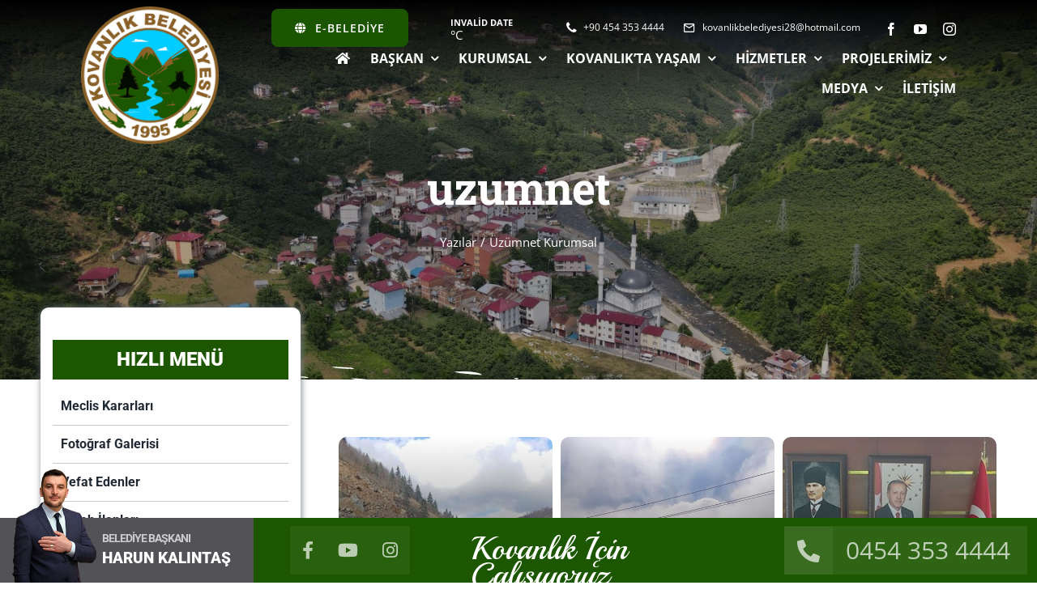

--- FILE ---
content_type: text/html; charset=UTF-8
request_url: https://www.kovanlik.bel.tr/author/uzumnet/
body_size: 41303
content:
<!DOCTYPE html>
<html class="avada-html-layout-wide avada-html-header-position-top avada-html-is-archive avada-is-100-percent-template" lang="tr" prefix="og: http://ogp.me/ns# fb: http://ogp.me/ns/fb#" prefix="og: http://ogp.me/ns# fb: http://ogp.me/ns/fb#">
<head>
	<meta http-equiv="X-UA-Compatible" content="IE=edge" />
	<meta http-equiv="Content-Type" content="text/html; charset=utf-8"/>
	<meta name="viewport" content="width=device-width, initial-scale=1" />
	<title>Üzümnet Kurumsal | Kovanlık Belediye Başkanlığı</title>
<meta name='robots' content='max-image-preview:large' />

<!-- start/ Premium SEO pack - Wordpress Plugin -->
<meta name="robots" content="noindex,nofollow,noarchive,noodp"/>
<meta property='og:locale' content='tr_TR'/>
<meta property="og:site_name" content="Kovanlık Belediye Başkanlığı"/>
<meta property="fb:app_id" content="966242223397117"/>
<meta property="og:type" content="profile"/>
<meta property="og:url" content="https://www.kovanlik.bel.tr/author/"/>
<meta property="og:title" content="Üzümnet Kurumsal | Kovanlık Belediye Başkanlığı"/>
<meta name="twitter:url" content="https://www.kovanlik.bel.tr/author/"/>
<meta name="twitter:title" content="Üzümnet Kurumsal | Kovanlık Belediye Başkanlığı"/>
<!-- end/ Premium SEO pack - Wordpress Plugin -->

<link rel='dns-prefetch' href='//maps.googleapis.com' />
<link rel="alternate" type="application/rss+xml" title="Kovanlık Belediye Başkanlığı &raquo; akışı" href="https://www.kovanlik.bel.tr/feed/" />
					<link rel="shortcut icon" href="https://www.kovanlik.bel.tr/wp-content/uploads/2021/12/logo.png" type="image/x-icon" />
		
					<!-- Apple Touch Icon -->
			<link rel="apple-touch-icon" sizes="180x180" href="https://www.kovanlik.bel.tr/wp-content/uploads/2021/12/logo.png">
		
					<!-- Android Icon -->
			<link rel="icon" sizes="192x192" href="https://www.kovanlik.bel.tr/wp-content/uploads/2021/12/logo.png">
		
					<!-- MS Edge Icon -->
			<meta name="msapplication-TileImage" content="https://www.kovanlik.bel.tr/wp-content/uploads/2021/12/logo.png">
				<link rel="alternate" type="application/rss+xml" title="Üzümnet Kurumsal akışı için Kovanlık Belediye Başkanlığı &raquo; yazıları" href="https://www.kovanlik.bel.tr/author/uzumnet/feed/" />
				
		<meta property="og:locale" content="tr_TR"/>
		<meta property="og:type" content="profile"/>
		<meta property="og:site_name" content="Kovanlık Belediye Başkanlığı"/>
		<meta property="og:title" content="Üzümnet Kurumsal, Author at Kovanlık Belediye Başkanlığı"/>
				<meta property="og:url" content="https://www.kovanlik.bel.tr/kovanlik-bulancak-karayolu-ulasima-acilmistir/"/>
						<meta property="og:image" content="https://www.kovanlik.bel.tr/wp-content/uploads/2021/12/kapak-5.jpg"/>
		<meta property="og:image:width" content="960"/>
		<meta property="og:image:height" content="457"/>
		<meta property="og:image:type" content="image/jpeg"/>
				<style id='wp-img-auto-sizes-contain-inline-css' type='text/css'>
img:is([sizes=auto i],[sizes^="auto," i]){contain-intrinsic-size:3000px 1500px}
/*# sourceURL=wp-img-auto-sizes-contain-inline-css */
</style>
<link rel='stylesheet' id='mec-select2-style-css' href='https://www.kovanlik.bel.tr/wp-content/plugins/modern-events-calendar-lite/assets/packages/select2/select2.min.css?ver=6.5.6' type='text/css' media='all' />
<link rel='stylesheet' id='mec-font-icons-css' href='https://www.kovanlik.bel.tr/wp-content/plugins/modern-events-calendar-lite/assets/css/iconfonts.css?ver=851d9210a497a2aa60463b7e04f5fcea' type='text/css' media='all' />
<link rel='stylesheet' id='mec-frontend-style-css' href='https://www.kovanlik.bel.tr/wp-content/plugins/modern-events-calendar-lite/assets/css/frontend.min.css?ver=6.5.6' type='text/css' media='all' />
<link rel='stylesheet' id='mec-tooltip-style-css' href='https://www.kovanlik.bel.tr/wp-content/plugins/modern-events-calendar-lite/assets/packages/tooltip/tooltip.css?ver=851d9210a497a2aa60463b7e04f5fcea' type='text/css' media='all' />
<link rel='stylesheet' id='mec-tooltip-shadow-style-css' href='https://www.kovanlik.bel.tr/wp-content/plugins/modern-events-calendar-lite/assets/packages/tooltip/tooltipster-sideTip-shadow.min.css?ver=851d9210a497a2aa60463b7e04f5fcea' type='text/css' media='all' />
<link rel='stylesheet' id='featherlight-css' href='https://www.kovanlik.bel.tr/wp-content/plugins/modern-events-calendar-lite/assets/packages/featherlight/featherlight.css?ver=851d9210a497a2aa60463b7e04f5fcea' type='text/css' media='all' />
<link rel='stylesheet' id='mec-lity-style-css' href='https://www.kovanlik.bel.tr/wp-content/plugins/modern-events-calendar-lite/assets/packages/lity/lity.min.css?ver=851d9210a497a2aa60463b7e04f5fcea' type='text/css' media='all' />
<link rel='stylesheet' id='mec-general-calendar-style-css' href='https://www.kovanlik.bel.tr/wp-content/plugins/modern-events-calendar-lite/assets/css/mec-general-calendar.css?ver=851d9210a497a2aa60463b7e04f5fcea' type='text/css' media='all' />
<link rel='stylesheet' id='sbi_styles-css' href='https://www.kovanlik.bel.tr/wp-content/plugins/instagram-feed/css/sbi-styles.min.css?ver=6.10.0' type='text/css' media='all' />
<link rel='stylesheet' id='simple-weather-css' href='https://www.kovanlik.bel.tr/wp-content/plugins/simple-weather/css/simple-weather.css?ver=4.0' type='text/css' media='all' />
<link rel='stylesheet' id='child-style-css' href='https://www.kovanlik.bel.tr/wp-content/themes/Avada-Child-Theme/style.css?ver=851d9210a497a2aa60463b7e04f5fcea' type='text/css' media='all' />
<link rel='stylesheet' id='fusion-dynamic-css-css' href='https://www.kovanlik.bel.tr/wp-content/uploads/fusion-styles/9e3c246c12cf3c299b965908845c412f.min.css?ver=3.12.1' type='text/css' media='all' />
<script type="text/javascript" src="https://www.kovanlik.bel.tr/wp-includes/js/jquery/jquery.min.js?ver=3.7.1" id="jquery-core-js"></script>
<script type="text/javascript" src="https://www.kovanlik.bel.tr/wp-content/plugins/modern-events-calendar-lite/assets/js/mec-general-calendar.js?ver=6.5.6" id="mec-general-calendar-script-js"></script>
<script type="text/javascript" id="mec-frontend-script-js-extra">
/* <![CDATA[ */
var mecdata = {"day":"g\u00fcn","days":"g\u00fcnler","hour":"saat","hours":"saatler","minute":"dakika","minutes":"dakikalar","second":"saniye","seconds":"saniyeler","elementor_edit_mode":"no","recapcha_key":"","ajax_url":"https://www.kovanlik.bel.tr/wp-admin/admin-ajax.php","fes_nonce":"29488b254e","current_year":"2026","current_month":"01","datepicker_format":"dd-mm-yy&d-m-Y"};
//# sourceURL=mec-frontend-script-js-extra
/* ]]> */
</script>
<script type="text/javascript" src="https://www.kovanlik.bel.tr/wp-content/plugins/modern-events-calendar-lite/assets/js/frontend.js?ver=6.5.6" id="mec-frontend-script-js"></script>
<script type="text/javascript" src="https://www.kovanlik.bel.tr/wp-content/plugins/modern-events-calendar-lite/assets/js/events.js?ver=6.5.6" id="mec-events-script-js"></script>
<link rel="https://api.w.org/" href="https://www.kovanlik.bel.tr/wp-json/" /><link rel="alternate" title="JSON" type="application/json" href="https://www.kovanlik.bel.tr/wp-json/wp/v2/users/1" /><link rel="EditURI" type="application/rsd+xml" title="RSD" href="https://www.kovanlik.bel.tr/xmlrpc.php?rsd" />

<style type="text/css" id="css-fb-visibility">@media screen and (max-width: 640px){.fusion-no-small-visibility{display:none !important;}body .sm-text-align-center{text-align:center !important;}body .sm-text-align-left{text-align:left !important;}body .sm-text-align-right{text-align:right !important;}body .sm-flex-align-center{justify-content:center !important;}body .sm-flex-align-flex-start{justify-content:flex-start !important;}body .sm-flex-align-flex-end{justify-content:flex-end !important;}body .sm-mx-auto{margin-left:auto !important;margin-right:auto !important;}body .sm-ml-auto{margin-left:auto !important;}body .sm-mr-auto{margin-right:auto !important;}body .fusion-absolute-position-small{position:absolute;top:auto;width:100%;}.awb-sticky.awb-sticky-small{ position: sticky; top: var(--awb-sticky-offset,0); }}@media screen and (min-width: 641px) and (max-width: 1024px){.fusion-no-medium-visibility{display:none !important;}body .md-text-align-center{text-align:center !important;}body .md-text-align-left{text-align:left !important;}body .md-text-align-right{text-align:right !important;}body .md-flex-align-center{justify-content:center !important;}body .md-flex-align-flex-start{justify-content:flex-start !important;}body .md-flex-align-flex-end{justify-content:flex-end !important;}body .md-mx-auto{margin-left:auto !important;margin-right:auto !important;}body .md-ml-auto{margin-left:auto !important;}body .md-mr-auto{margin-right:auto !important;}body .fusion-absolute-position-medium{position:absolute;top:auto;width:100%;}.awb-sticky.awb-sticky-medium{ position: sticky; top: var(--awb-sticky-offset,0); }}@media screen and (min-width: 1025px){.fusion-no-large-visibility{display:none !important;}body .lg-text-align-center{text-align:center !important;}body .lg-text-align-left{text-align:left !important;}body .lg-text-align-right{text-align:right !important;}body .lg-flex-align-center{justify-content:center !important;}body .lg-flex-align-flex-start{justify-content:flex-start !important;}body .lg-flex-align-flex-end{justify-content:flex-end !important;}body .lg-mx-auto{margin-left:auto !important;margin-right:auto !important;}body .lg-ml-auto{margin-left:auto !important;}body .lg-mr-auto{margin-right:auto !important;}body .fusion-absolute-position-large{position:absolute;top:auto;width:100%;}.awb-sticky.awb-sticky-large{ position: sticky; top: var(--awb-sticky-offset,0); }}</style><meta name="generator" content="Powered by Slider Revolution 6.7.34 - responsive, Mobile-Friendly Slider Plugin for WordPress with comfortable drag and drop interface." />
<script>function setREVStartSize(e){
			//window.requestAnimationFrame(function() {
				window.RSIW = window.RSIW===undefined ? window.innerWidth : window.RSIW;
				window.RSIH = window.RSIH===undefined ? window.innerHeight : window.RSIH;
				try {
					var pw = document.getElementById(e.c).parentNode.offsetWidth,
						newh;
					pw = pw===0 || isNaN(pw) || (e.l=="fullwidth" || e.layout=="fullwidth") ? window.RSIW : pw;
					e.tabw = e.tabw===undefined ? 0 : parseInt(e.tabw);
					e.thumbw = e.thumbw===undefined ? 0 : parseInt(e.thumbw);
					e.tabh = e.tabh===undefined ? 0 : parseInt(e.tabh);
					e.thumbh = e.thumbh===undefined ? 0 : parseInt(e.thumbh);
					e.tabhide = e.tabhide===undefined ? 0 : parseInt(e.tabhide);
					e.thumbhide = e.thumbhide===undefined ? 0 : parseInt(e.thumbhide);
					e.mh = e.mh===undefined || e.mh=="" || e.mh==="auto" ? 0 : parseInt(e.mh,0);
					if(e.layout==="fullscreen" || e.l==="fullscreen")
						newh = Math.max(e.mh,window.RSIH);
					else{
						e.gw = Array.isArray(e.gw) ? e.gw : [e.gw];
						for (var i in e.rl) if (e.gw[i]===undefined || e.gw[i]===0) e.gw[i] = e.gw[i-1];
						e.gh = e.el===undefined || e.el==="" || (Array.isArray(e.el) && e.el.length==0)? e.gh : e.el;
						e.gh = Array.isArray(e.gh) ? e.gh : [e.gh];
						for (var i in e.rl) if (e.gh[i]===undefined || e.gh[i]===0) e.gh[i] = e.gh[i-1];
											
						var nl = new Array(e.rl.length),
							ix = 0,
							sl;
						e.tabw = e.tabhide>=pw ? 0 : e.tabw;
						e.thumbw = e.thumbhide>=pw ? 0 : e.thumbw;
						e.tabh = e.tabhide>=pw ? 0 : e.tabh;
						e.thumbh = e.thumbhide>=pw ? 0 : e.thumbh;
						for (var i in e.rl) nl[i] = e.rl[i]<window.RSIW ? 0 : e.rl[i];
						sl = nl[0];
						for (var i in nl) if (sl>nl[i] && nl[i]>0) { sl = nl[i]; ix=i;}
						var m = pw>(e.gw[ix]+e.tabw+e.thumbw) ? 1 : (pw-(e.tabw+e.thumbw)) / (e.gw[ix]);
						newh =  (e.gh[ix] * m) + (e.tabh + e.thumbh);
					}
					var el = document.getElementById(e.c);
					if (el!==null && el) el.style.height = newh+"px";
					el = document.getElementById(e.c+"_wrapper");
					if (el!==null && el) {
						el.style.height = newh+"px";
						el.style.display = "block";
					}
				} catch(e){
					console.log("Failure at Presize of Slider:" + e)
				}
			//});
		  };</script>
		<script type="text/javascript">
			var doc = document.documentElement;
			doc.setAttribute( 'data-useragent', navigator.userAgent );
		</script>
		
	<style id='global-styles-inline-css' type='text/css'>
:root{--wp--preset--aspect-ratio--square: 1;--wp--preset--aspect-ratio--4-3: 4/3;--wp--preset--aspect-ratio--3-4: 3/4;--wp--preset--aspect-ratio--3-2: 3/2;--wp--preset--aspect-ratio--2-3: 2/3;--wp--preset--aspect-ratio--16-9: 16/9;--wp--preset--aspect-ratio--9-16: 9/16;--wp--preset--color--black: #000000;--wp--preset--color--cyan-bluish-gray: #abb8c3;--wp--preset--color--white: #ffffff;--wp--preset--color--pale-pink: #f78da7;--wp--preset--color--vivid-red: #cf2e2e;--wp--preset--color--luminous-vivid-orange: #ff6900;--wp--preset--color--luminous-vivid-amber: #fcb900;--wp--preset--color--light-green-cyan: #7bdcb5;--wp--preset--color--vivid-green-cyan: #00d084;--wp--preset--color--pale-cyan-blue: #8ed1fc;--wp--preset--color--vivid-cyan-blue: #0693e3;--wp--preset--color--vivid-purple: #9b51e0;--wp--preset--color--awb-color-1: rgba(255,255,255,1);--wp--preset--color--awb-color-2: rgba(231,228,226,1);--wp--preset--color--awb-color-3: rgba(226,226,226,1);--wp--preset--color--awb-color-4: rgba(240,154,62,1);--wp--preset--color--awb-color-5: rgba(126,136,144,1);--wp--preset--color--awb-color-6: rgba(28,85,0,1);--wp--preset--color--awb-color-7: rgba(51,60,78,1);--wp--preset--color--awb-color-8: rgba(51,51,51,1);--wp--preset--color--awb-color-custom-10: rgba(101,188,123,1);--wp--preset--color--awb-color-custom-11: rgba(249,249,251,1);--wp--preset--color--awb-color-custom-12: rgba(242,243,245,1);--wp--preset--color--awb-color-custom-13: rgba(33,41,52,1);--wp--preset--color--awb-color-custom-14: rgba(242,241,240,1);--wp--preset--color--awb-color-custom-15: rgba(250,249,248,1);--wp--preset--color--awb-color-custom-16: rgba(74,78,87,1);--wp--preset--color--awb-color-custom-17: rgba(242,241,240,0.8);--wp--preset--color--awb-color-custom-18: rgba(190,194,204,1);--wp--preset--gradient--vivid-cyan-blue-to-vivid-purple: linear-gradient(135deg,rgb(6,147,227) 0%,rgb(155,81,224) 100%);--wp--preset--gradient--light-green-cyan-to-vivid-green-cyan: linear-gradient(135deg,rgb(122,220,180) 0%,rgb(0,208,130) 100%);--wp--preset--gradient--luminous-vivid-amber-to-luminous-vivid-orange: linear-gradient(135deg,rgb(252,185,0) 0%,rgb(255,105,0) 100%);--wp--preset--gradient--luminous-vivid-orange-to-vivid-red: linear-gradient(135deg,rgb(255,105,0) 0%,rgb(207,46,46) 100%);--wp--preset--gradient--very-light-gray-to-cyan-bluish-gray: linear-gradient(135deg,rgb(238,238,238) 0%,rgb(169,184,195) 100%);--wp--preset--gradient--cool-to-warm-spectrum: linear-gradient(135deg,rgb(74,234,220) 0%,rgb(151,120,209) 20%,rgb(207,42,186) 40%,rgb(238,44,130) 60%,rgb(251,105,98) 80%,rgb(254,248,76) 100%);--wp--preset--gradient--blush-light-purple: linear-gradient(135deg,rgb(255,206,236) 0%,rgb(152,150,240) 100%);--wp--preset--gradient--blush-bordeaux: linear-gradient(135deg,rgb(254,205,165) 0%,rgb(254,45,45) 50%,rgb(107,0,62) 100%);--wp--preset--gradient--luminous-dusk: linear-gradient(135deg,rgb(255,203,112) 0%,rgb(199,81,192) 50%,rgb(65,88,208) 100%);--wp--preset--gradient--pale-ocean: linear-gradient(135deg,rgb(255,245,203) 0%,rgb(182,227,212) 50%,rgb(51,167,181) 100%);--wp--preset--gradient--electric-grass: linear-gradient(135deg,rgb(202,248,128) 0%,rgb(113,206,126) 100%);--wp--preset--gradient--midnight: linear-gradient(135deg,rgb(2,3,129) 0%,rgb(40,116,252) 100%);--wp--preset--font-size--small: 11.25px;--wp--preset--font-size--medium: 20px;--wp--preset--font-size--large: 22.5px;--wp--preset--font-size--x-large: 42px;--wp--preset--font-size--normal: 15px;--wp--preset--font-size--xlarge: 30px;--wp--preset--font-size--huge: 45px;--wp--preset--spacing--20: 0.44rem;--wp--preset--spacing--30: 0.67rem;--wp--preset--spacing--40: 1rem;--wp--preset--spacing--50: 1.5rem;--wp--preset--spacing--60: 2.25rem;--wp--preset--spacing--70: 3.38rem;--wp--preset--spacing--80: 5.06rem;--wp--preset--shadow--natural: 6px 6px 9px rgba(0, 0, 0, 0.2);--wp--preset--shadow--deep: 12px 12px 50px rgba(0, 0, 0, 0.4);--wp--preset--shadow--sharp: 6px 6px 0px rgba(0, 0, 0, 0.2);--wp--preset--shadow--outlined: 6px 6px 0px -3px rgb(255, 255, 255), 6px 6px rgb(0, 0, 0);--wp--preset--shadow--crisp: 6px 6px 0px rgb(0, 0, 0);}:where(.is-layout-flex){gap: 0.5em;}:where(.is-layout-grid){gap: 0.5em;}body .is-layout-flex{display: flex;}.is-layout-flex{flex-wrap: wrap;align-items: center;}.is-layout-flex > :is(*, div){margin: 0;}body .is-layout-grid{display: grid;}.is-layout-grid > :is(*, div){margin: 0;}:where(.wp-block-columns.is-layout-flex){gap: 2em;}:where(.wp-block-columns.is-layout-grid){gap: 2em;}:where(.wp-block-post-template.is-layout-flex){gap: 1.25em;}:where(.wp-block-post-template.is-layout-grid){gap: 1.25em;}.has-black-color{color: var(--wp--preset--color--black) !important;}.has-cyan-bluish-gray-color{color: var(--wp--preset--color--cyan-bluish-gray) !important;}.has-white-color{color: var(--wp--preset--color--white) !important;}.has-pale-pink-color{color: var(--wp--preset--color--pale-pink) !important;}.has-vivid-red-color{color: var(--wp--preset--color--vivid-red) !important;}.has-luminous-vivid-orange-color{color: var(--wp--preset--color--luminous-vivid-orange) !important;}.has-luminous-vivid-amber-color{color: var(--wp--preset--color--luminous-vivid-amber) !important;}.has-light-green-cyan-color{color: var(--wp--preset--color--light-green-cyan) !important;}.has-vivid-green-cyan-color{color: var(--wp--preset--color--vivid-green-cyan) !important;}.has-pale-cyan-blue-color{color: var(--wp--preset--color--pale-cyan-blue) !important;}.has-vivid-cyan-blue-color{color: var(--wp--preset--color--vivid-cyan-blue) !important;}.has-vivid-purple-color{color: var(--wp--preset--color--vivid-purple) !important;}.has-black-background-color{background-color: var(--wp--preset--color--black) !important;}.has-cyan-bluish-gray-background-color{background-color: var(--wp--preset--color--cyan-bluish-gray) !important;}.has-white-background-color{background-color: var(--wp--preset--color--white) !important;}.has-pale-pink-background-color{background-color: var(--wp--preset--color--pale-pink) !important;}.has-vivid-red-background-color{background-color: var(--wp--preset--color--vivid-red) !important;}.has-luminous-vivid-orange-background-color{background-color: var(--wp--preset--color--luminous-vivid-orange) !important;}.has-luminous-vivid-amber-background-color{background-color: var(--wp--preset--color--luminous-vivid-amber) !important;}.has-light-green-cyan-background-color{background-color: var(--wp--preset--color--light-green-cyan) !important;}.has-vivid-green-cyan-background-color{background-color: var(--wp--preset--color--vivid-green-cyan) !important;}.has-pale-cyan-blue-background-color{background-color: var(--wp--preset--color--pale-cyan-blue) !important;}.has-vivid-cyan-blue-background-color{background-color: var(--wp--preset--color--vivid-cyan-blue) !important;}.has-vivid-purple-background-color{background-color: var(--wp--preset--color--vivid-purple) !important;}.has-black-border-color{border-color: var(--wp--preset--color--black) !important;}.has-cyan-bluish-gray-border-color{border-color: var(--wp--preset--color--cyan-bluish-gray) !important;}.has-white-border-color{border-color: var(--wp--preset--color--white) !important;}.has-pale-pink-border-color{border-color: var(--wp--preset--color--pale-pink) !important;}.has-vivid-red-border-color{border-color: var(--wp--preset--color--vivid-red) !important;}.has-luminous-vivid-orange-border-color{border-color: var(--wp--preset--color--luminous-vivid-orange) !important;}.has-luminous-vivid-amber-border-color{border-color: var(--wp--preset--color--luminous-vivid-amber) !important;}.has-light-green-cyan-border-color{border-color: var(--wp--preset--color--light-green-cyan) !important;}.has-vivid-green-cyan-border-color{border-color: var(--wp--preset--color--vivid-green-cyan) !important;}.has-pale-cyan-blue-border-color{border-color: var(--wp--preset--color--pale-cyan-blue) !important;}.has-vivid-cyan-blue-border-color{border-color: var(--wp--preset--color--vivid-cyan-blue) !important;}.has-vivid-purple-border-color{border-color: var(--wp--preset--color--vivid-purple) !important;}.has-vivid-cyan-blue-to-vivid-purple-gradient-background{background: var(--wp--preset--gradient--vivid-cyan-blue-to-vivid-purple) !important;}.has-light-green-cyan-to-vivid-green-cyan-gradient-background{background: var(--wp--preset--gradient--light-green-cyan-to-vivid-green-cyan) !important;}.has-luminous-vivid-amber-to-luminous-vivid-orange-gradient-background{background: var(--wp--preset--gradient--luminous-vivid-amber-to-luminous-vivid-orange) !important;}.has-luminous-vivid-orange-to-vivid-red-gradient-background{background: var(--wp--preset--gradient--luminous-vivid-orange-to-vivid-red) !important;}.has-very-light-gray-to-cyan-bluish-gray-gradient-background{background: var(--wp--preset--gradient--very-light-gray-to-cyan-bluish-gray) !important;}.has-cool-to-warm-spectrum-gradient-background{background: var(--wp--preset--gradient--cool-to-warm-spectrum) !important;}.has-blush-light-purple-gradient-background{background: var(--wp--preset--gradient--blush-light-purple) !important;}.has-blush-bordeaux-gradient-background{background: var(--wp--preset--gradient--blush-bordeaux) !important;}.has-luminous-dusk-gradient-background{background: var(--wp--preset--gradient--luminous-dusk) !important;}.has-pale-ocean-gradient-background{background: var(--wp--preset--gradient--pale-ocean) !important;}.has-electric-grass-gradient-background{background: var(--wp--preset--gradient--electric-grass) !important;}.has-midnight-gradient-background{background: var(--wp--preset--gradient--midnight) !important;}.has-small-font-size{font-size: var(--wp--preset--font-size--small) !important;}.has-medium-font-size{font-size: var(--wp--preset--font-size--medium) !important;}.has-large-font-size{font-size: var(--wp--preset--font-size--large) !important;}.has-x-large-font-size{font-size: var(--wp--preset--font-size--x-large) !important;}
/*# sourceURL=global-styles-inline-css */
</style>
<link rel='stylesheet' id='rs-plugin-settings-css' href='//www.kovanlik.bel.tr/wp-content/plugins/revslider/sr6/assets/css/rs6.css?ver=6.7.34' type='text/css' media='all' />
<style id='rs-plugin-settings-inline-css' type='text/css'>
#rs-demo-id {}
/*# sourceURL=rs-plugin-settings-inline-css */
</style>
</head>

<body class="archive author author-uzumnet author-1 wp-theme-Avada wp-child-theme-Avada-Child-Theme fusion-image-hovers fusion-pagination-sizing fusion-button_type-flat fusion-button_span-yes fusion-button_gradient-linear avada-image-rollover-circle-no avada-image-rollover-yes avada-image-rollover-direction-fade fusion-body ltr fusion-sticky-header no-tablet-sticky-header no-mobile-sticky-header no-mobile-slidingbar avada-has-rev-slider-styles fusion-disable-outline fusion-sub-menu-fade mobile-logo-pos-left layout-wide-mode avada-has-boxed-modal-shadow-none layout-scroll-offset-full avada-has-zero-margin-offset-top fusion-top-header menu-text-align-center mobile-menu-design-modern fusion-hide-pagination-text fusion-header-layout-v3 avada-responsive avada-footer-fx-none avada-menu-highlight-style-bar fusion-search-form-classic fusion-main-menu-search-dropdown fusion-avatar-square avada-dropdown-styles avada-blog-layout-large avada-blog-archive-layout-grid avada-header-shadow-no avada-menu-icon-position-left avada-has-megamenu-shadow avada-has-mainmenu-dropdown-divider avada-has-pagetitle-bg-full avada-has-megamenu-item-divider avada-has-100-footer avada-has-titlebar-bar_and_content avada-has-footer-widget-bg-image avada-header-border-color-full-transparent avada-social-full-transparent avada-has-transparent-timeline_color avada-has-pagination-padding avada-flyout-menu-direction-top avada-ec-views-v1" data-awb-post-id="2449">
		<a class="skip-link screen-reader-text" href="#content">Skip to content</a>

	<div id="boxed-wrapper">
		
		<div id="wrapper" class="fusion-wrapper">
			<div id="home" style="position:relative;top:-1px;"></div>
												<div class="fusion-tb-header">
<div class="fusion-fullwidth fullwidth-box fusion-builder-row-1 fusion-flex-container hundred-percent-fullwidth non-hundred-percent-height-scrolling fusion-no-small-visibility fusion-no-medium-visibility fusion-animated fusion-custom-z-index fusion-absolute-container fusion-absolute-position-small fusion-absolute-position-medium fusion-absolute-position-large" style="--awb-border-radius-top-left:0px;--awb-border-radius-top-right:0px;--awb-border-radius-bottom-right:0px;--awb-border-radius-bottom-left:0px;--awb-z-index:99;--awb-padding-top:10px;--awb-padding-right:100px;--awb-padding-left:100px;--awb-padding-top-small:15px;--awb-padding-bottom-small:15px;--awb-margin-bottom:0px;--awb-background-image:linear-gradient(180deg, #000000 0%,rgba(255,255,255,0) 100%);--awb-flex-wrap:wrap;" data-animationtype="fadeInLeft" data-animationduration="0.3" data-animationoffset="top-into-view"><div class="fusion-builder-row fusion-row fusion-flex-align-items-center fusion-flex-content-wrap" style="width:calc( 100% + 0px ) !important;max-width:calc( 100% + 0px ) !important;margin-left: calc(-0px / 2 );margin-right: calc(-0px / 2 );">
<div class="fusion-layout-column fusion_builder_column fusion-builder-column-0 fusion_builder_column_1_1 1_1 fusion-flex-column fusion-no-small-visibility" style="--awb-bg-size:cover;--awb-width-large:100%;--awb-margin-top-large:0px;--awb-spacing-right-large:0px;--awb-margin-bottom-large:0px;--awb-spacing-left-large:0px;--awb-width-medium:50%;--awb-order-medium:0;--awb-spacing-right-medium:0px;--awb-spacing-left-medium:0px;--awb-width-small:100%;--awb-order-small:1;--awb-spacing-right-small:0px;--awb-spacing-left-small:0px;"><div class="fusion-column-wrapper fusion-column-has-shadow fusion-flex-justify-content-flex-end fusion-content-layout-row fusion-flex-align-items-flex-end">
<div><a class="fusion-button button-flat fusion-button-default-size button-custom fusion-button-default button-1 fusion-button-span-no fusion-button-default-type fusion-has-button-gradient" style="--button_accent_color:#ffffff;--button_accent_hover_color:#ffffff;--button_border_hover_color:#ffffff;--button-border-radius-top-left:8px;--button-border-radius-top-right:8px;--button-border-radius-bottom-right:8px;--button-border-radius-bottom-left:8px;--button_gradient_top_color:var(--awb-color6);--button_gradient_bottom_color:var(--awb-color6);--button_gradient_top_color_hover:var(--awb-color8);--button_gradient_bottom_color_hover:var(--awb-color7);--button_padding-top:15px;--button_padding-bottom:15px;" target="_blank" rel="noopener noreferrer" href="https://online.kovanlik.bel.tr/ebelediye"><i class="fa-globe fas awb-button__icon awb-button__icon--default button-icon-left" aria-hidden="true"></i><span class="fusion-button-text awb-button__text awb-button__text--default">E-Belediye</span></a></div>
<div class="fusion-text fusion-text-1" style="--awb-text-transform:none;--awb-margin-right:20px;">
<div id="simple-weather--8d972e36a84086c5f1a356651a998bfc" class="simple-weather simple-weather--vue" :style="atts.inline_css">
  <template v-if="style !== 'widget'">
    <span v-if="hasCurrentWeather()" class="simple-weather__day simple-weather__day--current">
      <span v-if="filter_var(atts.show_units)" class="simple-weather__date">{{current_weather.dt | momentjs( atts.date )}}</span>
      <i class="sw" :class="getWeatherIcon(current_weather)"></i>
      <em class="simple-weather__temp">{{current_weather.temp | temp}} °<template v-if="filter_var(atts.show_units)">{{units}}</template>
      </em>
    </span>
    <template v-if="weather_feed">
      <span v-for="(day, index) in weather_feed" v-if="isDayVisible(index, day)" class="simple-weather__day">
        <span v-if="filter_var(atts.show_units)" class="simple-weather__date">{{day.dt | momentjs(atts.date)}}</span>
        <i class="sw" :class="getWeatherIcon(day)"></i>
        <em class="simple-weather__temp">{{day.temp | temp}} °<em class="simple-weather__temp-min" v-if="filter_var(atts.night)">{{day.temp_min | temp}} °</em><template v-if="filter_var(atts.show_units)">{{units}}</template></em>
      </span>
    </template>
    <template v-else>
      <span v-html="error" class="error"></span>
    </template>
  </template>
  <template v-else>
    <div class="simple-weather-widget" v-if="current_weather.name || weather_feed" :class="atts.inline_css ? 'simple-weather-widget--bg' : ''">
      <h4 class="widget_title" v-if="atts.title || current_weather.name" v-text="atts.title ? atts.title : current_weather.name"></h4>
      <div class="temp">
        <span v-if="current_weather.temp" class="degrees">{{current_weather.temp | temp}} °</span>
        <span class="details">
          <template v-if="current_weather.humidity">Humidity: <em class="float-right">{{current_weather.humidity}}%</em><br></template>
          <template v-if="current_weather.clouds">Clouds: <em class="float-right">{{current_weather.clouds}}%</em><br></template>
          <template v-if="current_weather.wind">Wind <small>({{current_weather.wind.deg}})</small>:
          <em class="float-right">{{current_weather.wind.speed}}<small>{{units_wind}}</small></em></template>
        </span>
      </div>
      <div class="summary">{{current_weather.desc}}</div>
      <div class="simple-weather-table" v-if="weather_feed">
        <div v-for="(day, index) in weather_feed" v-if="index &lt; atts.days" class="simple-weather-table__row">
					<div class="simple-weather-table__date">{{day.dt | momentjs(atts.date)}}</div>
					<div class="simple-weather-table__icon"><i class="sw" :class="getWeatherIcon(day)"></i></div>
					<div class="simple-weather-table__temp">
            {{day.temp | temp}}°
            <span class="simple-weather-table__temp-min">{{day.temp_min | temp}} °</span>
          </div>
        </div>
      </div>
    </div>
  </template>
</div>

</div>
<nav class="awb-menu awb-menu_row awb-menu_em-hover mobile-mode-collapse-to-button awb-menu_icons-left awb-menu_dc-yes mobile-trigger-fullwidth-off awb-menu_mobile-toggle awb-menu_indent-left mobile-size-full-absolute loading mega-menu-loading awb-menu_desktop awb-menu_dropdown awb-menu_expand-right awb-menu_transition-fade" style="--awb-font-size:12px;--awb-text-transform:none;--awb-gap:15px;--awb-color:#ffffff;--awb-active-color:rgba(255,255,255,0.79);--awb-submenu-items-padding-top:7px;--awb-submenu-items-padding-bottom:7px;--awb-submenu-text-transform:none;--awb-icons-color:#ffffff;--awb-icons-hover-color:rgba(255,255,255,0.79);--awb-main-justify-content:flex-start;--awb-mobile-justify:flex-start;--awb-mobile-caret-left:auto;--awb-mobile-caret-right:0;--awb-fusion-font-family-typography:inherit;--awb-fusion-font-style-typography:normal;--awb-fusion-font-weight-typography:400;--awb-fusion-font-family-submenu-typography:inherit;--awb-fusion-font-style-submenu-typography:normal;--awb-fusion-font-weight-submenu-typography:400;--awb-fusion-font-family-mobile-typography:inherit;--awb-fusion-font-style-mobile-typography:normal;--awb-fusion-font-weight-mobile-typography:400;" aria-label="Üst Menü" data-breakpoint="0" data-count="0" data-transition-type="fade" data-transition-time="300" data-expand="right"><ul id="menu-ust-menu" class="fusion-menu awb-menu__main-ul awb-menu__main-ul_row">
<li id="menu-item-1204" class="menu-item menu-item-type-custom menu-item-object-custom menu-item-1204 awb-menu__li awb-menu__main-li awb-menu__main-li_regular" data-item-id="1204">
<span class="awb-menu__main-background-default awb-menu__main-background-default_fade"></span><span class="awb-menu__main-background-active awb-menu__main-background-active_fade"></span><a href="tel:+904543534444" class="awb-menu__main-a awb-menu__main-a_regular fusion-flex-link"><span class="awb-menu__i awb-menu__i_main fusion-megamenu-icon"><i class="glyphicon university-phone" aria-hidden="true"></i></span><span class="menu-text">+90 454 353 4444</span></a>
</li>
<li id="menu-item-1205" class="menu-item menu-item-type-custom menu-item-object-custom menu-item-1205 awb-menu__li awb-menu__main-li awb-menu__main-li_regular" data-item-id="1205">
<span class="awb-menu__main-background-default awb-menu__main-background-default_fade"></span><span class="awb-menu__main-background-active awb-menu__main-background-active_fade"></span><a href="mailto:kovanlikbelediyesi28@hotmail.com" class="awb-menu__main-a awb-menu__main-a_regular fusion-flex-link"><span class="awb-menu__i awb-menu__i_main fusion-megamenu-icon"><i class="glyphicon university-mail_outline" aria-hidden="true"></i></span><span class="menu-text">kovanlikbelediyesi28@hotmail.com</span></a>
</li>
</ul></nav><div class="fusion-social-links fusion-social-links-1 topbar-sosyal" style="--awb-margin-top:0px;--awb-margin-right:0px;--awb-margin-bottom:0px;--awb-margin-left:0px;--awb-box-border-top:0px;--awb-box-border-right:0px;--awb-box-border-bottom:0px;--awb-box-border-left:0px;--awb-icon-colors-hover:rgba(126,136,144,0.8);--awb-box-colors-hover:rgba(255,255,255,0.8);--awb-box-border-color:var(--awb-color3);--awb-box-border-color-hover:var(--awb-color4);"><div class="fusion-social-networks color-type-custom"><div class="fusion-social-networks-wrapper">
<a class="fusion-social-network-icon fusion-tooltip fusion-facebook awb-icon-facebook" style="color:#fff;font-size:16px;" data-placement="bottom" data-title="Facebook" data-toggle="tooltip" title="Facebook" aria-label="facebook" target="_blank" rel="noopener noreferrer" href="https://www.facebook.com/kovanlikbel.tr/"></a><a class="fusion-social-network-icon fusion-tooltip fusion-youtube awb-icon-youtube" style="color:#fff;font-size:16px;" data-placement="bottom" data-title="YouTube" data-toggle="tooltip" title="YouTube" aria-label="youtube" target="_blank" rel="noopener noreferrer" href="https://www.youtube.com/channel/UC_GdUKWdUM6_xOegEmjEopg"></a><a class="fusion-social-network-icon fusion-tooltip fusion-instagram awb-icon-instagram" style="color:#fff;font-size:16px;" data-placement="bottom" data-title="Instagram" data-toggle="tooltip" title="Instagram" aria-label="instagram" target="_blank" rel="noopener noreferrer" href="https://www.instagram.com/kovanlik.bel.tr/"></a>
</div></div></div>
</div></div>
<div class="fusion-layout-column fusion_builder_column fusion-builder-column-1 fusion_builder_column_1_4 1_4 fusion-flex-column fusion-flex-align-self-flex-start fusion-column-inner-bg-wrapper" style="--awb-inner-bg-size:cover;--awb-width-large:25%;--awb-margin-top-large:-50px;--awb-spacing-right-large:0px;--awb-margin-bottom-large:-50px;--awb-spacing-left-large:0px;--awb-width-medium:35%;--awb-order-medium:0;--awb-spacing-right-medium:0px;--awb-spacing-left-medium:0px;--awb-width-small:75%;--awb-order-small:0;--awb-spacing-right-small:0px;--awb-spacing-left-small:0px;">
<span class="fusion-column-inner-bg hover-type-none"><a class="fusion-column-anchor" href="https://www.kovanlik.bel.tr/"><span class="fusion-column-inner-bg-image"></span></a></span><div class="fusion-column-wrapper fusion-column-has-shadow fusion-flex-justify-content-flex-start fusion-content-layout-block fusion-content-nowrap"><div class="fusion-image-element in-legacy-container" style="--awb-margin-right:10px;--awb-max-width:170px;--awb-caption-title-font-family:var(--h2_typography-font-family);--awb-caption-title-font-weight:var(--h2_typography-font-weight);--awb-caption-title-font-style:var(--h2_typography-font-style);--awb-caption-title-size:var(--h2_typography-font-size);--awb-caption-title-transform:var(--h2_typography-text-transform);--awb-caption-title-line-height:var(--h2_typography-line-height);--awb-caption-title-letter-spacing:var(--h2_typography-letter-spacing);"><span class=" has-fusion-standard-logo fusion-imageframe imageframe-none imageframe-1 hover-type-none"><a class="fusion-no-lightbox" href="https://www.kovanlik.bel.tr/" target="_self"><img fetchpriority="high" decoding="async" src="https://www.kovanlik.bel.tr/wp-content/uploads/2021/12/kovanlik-logo.png" srcset="https://www.kovanlik.bel.tr/wp-content/uploads/2021/12/kovanlik-logo.png 1x, 2x" style="max-height:1526px;height:auto;" width="1526" height="1526" class="img-responsive fusion-standard-logo disable-lazyload" alt="Kovanlık Belediye Başkanlığı Logo  Kovanlık Bulancak Karayolu Ulaşıma Açılmıştır kovanlik logo" title="kovanlik-logo kovanlik-logo"></a></span></div></div>
</div>
<div class="fusion-layout-column fusion_builder_column fusion-builder-column-2 fusion_builder_column_3_4 3_4 fusion-flex-column" style="--awb-bg-size:cover;--awb-width-large:75%;--awb-margin-top-large:-10px;--awb-spacing-right-large:0px;--awb-margin-bottom-large:0px;--awb-spacing-left-large:0px;--awb-width-medium:65%;--awb-order-medium:0;--awb-spacing-right-medium:0px;--awb-spacing-left-medium:0px;--awb-width-small:25%;--awb-order-small:0;--awb-spacing-right-small:0px;--awb-spacing-left-small:0px;"><div class="fusion-column-wrapper fusion-column-has-shadow fusion-flex-justify-content-flex-start fusion-content-layout-column"><nav class="awb-menu awb-menu_row awb-menu_em-hover mobile-mode-collapse-to-button awb-menu_icons-left awb-menu_dc-yes mobile-trigger-fullwidth-off awb-menu_mobile-toggle awb-menu_indent-left mobile-size-full-absolute loading mega-menu-loading awb-menu_desktop awb-menu_dropdown awb-menu_expand-right awb-menu_transition-fade" style='--awb-text-transform:none;--awb-gap:25px;--awb-justify-content:flex-end;--awb-items-padding-top:5px;--awb-color:#ffffff;--awb-active-color:#f09a3e;--awb-active-border-color:#f09a3e;--awb-submenu-bg:#f2f1f0;--awb-submenu-sep-color:rgba(226,226,226,0);--awb-submenu-items-padding-top:7px;--awb-submenu-items-padding-bottom:7px;--awb-submenu-active-bg:#ffffff;--awb-submenu-space:8px;--awb-submenu-text-transform:none;--awb-icons-color:#ffffff;--awb-icons-hover-color:#f09a3e;--awb-main-justify-content:flex-start;--awb-mobile-nav-button-align-hor:flex-end;--awb-mobile-active-bg:#7bb3af;--awb-mobile-active-color:#ffffff;--awb-mobile-trigger-font-size:40px;--awb-trigger-padding-right:0px;--awb-trigger-padding-left:0px;--awb-mobile-trigger-color:#7bb3af;--awb-mobile-trigger-background-color:rgba(255,255,255,0);--awb-mobile-nav-trigger-bottom-margin:15px;--awb-mobile-sep-color:rgba(0,0,0,0);--awb-justify-title:flex-start;--awb-mobile-justify:flex-start;--awb-mobile-caret-left:auto;--awb-mobile-caret-right:0;--awb-fusion-font-family-typography:"Open Sans";--awb-fusion-font-style-typography:normal;--awb-fusion-font-weight-typography:700;--awb-fusion-font-family-submenu-typography:inherit;--awb-fusion-font-style-submenu-typography:normal;--awb-fusion-font-weight-submenu-typography:400;--awb-fusion-font-family-mobile-typography:inherit;--awb-fusion-font-style-mobile-typography:normal;--awb-fusion-font-weight-mobile-typography:400;' aria-label="Anamenü" data-breakpoint="1210" data-count="1" data-transition-type="center" data-transition-time="300" data-expand="right"><button type="button" class="awb-menu__m-toggle awb-menu__m-toggle_no-text" aria-expanded="false" aria-controls="menu-anamenu"><span class="awb-menu__m-toggle-inner"><span class="collapsed-nav-text"><span class="screen-reader-text">Toggle Navigation</span></span><span class="awb-menu__m-collapse-icon awb-menu__m-collapse-icon_no-text"><span class="awb-menu__m-collapse-icon-open awb-menu__m-collapse-icon-open_no-text university-menu"></span><span class="awb-menu__m-collapse-icon-close awb-menu__m-collapse-icon-close_no-text university-close"></span></span></span></button><ul id="menu-anamenu" class="fusion-menu awb-menu__main-ul awb-menu__main-ul_row">
<li id="menu-item-2301" class="menu-item menu-item-type-post_type menu-item-object-page menu-item-home menu-item-2301 awb-menu__li awb-menu__main-li awb-menu__main-li_regular" data-item-id="2301">
<span class="awb-menu__main-background-default awb-menu__main-background-default_center"></span><span class="awb-menu__main-background-active awb-menu__main-background-active_center"></span><a href="https://www.kovanlik.bel.tr/" class="awb-menu__main-a awb-menu__main-a_regular awb-menu__main-a_icon-only fusion-flex-link"><span class="awb-menu__i awb-menu__i_main fusion-megamenu-icon"><i class="glyphicon fa-home fas" aria-hidden="true"></i></span><span class="menu-text"><span class="menu-title menu-title_no-desktop">ANASAYFA</span></span></a>
</li>
<li id="menu-item-3559" class="menu-item menu-item-type-custom menu-item-object-custom menu-item-has-children menu-item-3559 awb-menu__li awb-menu__main-li awb-menu__main-li_regular" data-item-id="3559">
<span class="awb-menu__main-background-default awb-menu__main-background-default_center"></span><span class="awb-menu__main-background-active awb-menu__main-background-active_center"></span><a href="#" class="awb-menu__main-a awb-menu__main-a_regular"><span class="menu-text">BAŞKAN</span><span class="awb-menu__open-nav-submenu-hover"></span></a><button type="button" aria-label="Open submenu of BAŞKAN" aria-expanded="false" class="awb-menu__open-nav-submenu_mobile awb-menu__open-nav-submenu_main"></button><ul class="awb-menu__sub-ul awb-menu__sub-ul_main">
<li id="menu-item-3560" class="menu-item menu-item-type-post_type menu-item-object-sayfa menu-item-3560 awb-menu__li awb-menu__sub-li"><a href="https://www.kovanlik.bel.tr/sayfa/baskanin-ozgecmisi/" class="awb-menu__sub-a"><span>Başkanın Özgeçmişi</span></a></li>
<li id="menu-item-3613" class="menu-item menu-item-type-post_type menu-item-object-page menu-item-3613 awb-menu__li awb-menu__sub-li"><a href="https://www.kovanlik.bel.tr/baskanla-fotograflariniz/" class="awb-menu__sub-a"><span>Başkanla Fotoğraflarınız</span></a></li>
<li id="menu-item-3577" class="menu-item menu-item-type-post_type menu-item-object-page menu-item-3577 awb-menu__li awb-menu__sub-li"><a href="https://www.kovanlik.bel.tr/baskanin-mesaji/" class="awb-menu__sub-a"><span>Başkanın Mesajı</span></a></li>
<li id="menu-item-3667" class="menu-item menu-item-type-post_type menu-item-object-page menu-item-3667 awb-menu__li awb-menu__sub-li"><a href="https://www.kovanlik.bel.tr/baskana-sor/" class="awb-menu__sub-a"><span>Başkana Sor</span></a></li>
</ul>
</li>
<li id="menu-item-2302" class="menu-item menu-item-type-custom menu-item-object-custom menu-item-has-children menu-item-2302 awb-menu__li awb-menu__main-li awb-menu__main-li_regular fusion-megamenu-menu " data-item-id="2302">
<span class="awb-menu__main-background-default awb-menu__main-background-default_center"></span><span class="awb-menu__main-background-active awb-menu__main-background-active_center"></span><a href="#" class="awb-menu__main-a awb-menu__main-a_regular"><span class="menu-text">KURUMSAL</span><span class="awb-menu__open-nav-submenu-hover"></span></a><button type="button" aria-label="Open submenu of KURUMSAL" aria-expanded="false" class="awb-menu__open-nav-submenu_mobile awb-menu__open-nav-submenu_main"></button><div class="fusion-megamenu-wrapper fusion-columns-3 columns-per-row-3 columns-6 col-span-12 fusion-megamenu-fullwidth"><div class="row">
<div class="fusion-megamenu-holder lazyload" style="width:800px;" data-width="800px">
<ul class="fusion-megamenu fusion-megamenu-border">
<li id="menu-item-3362" class="menu-item menu-item-type-post_type menu-item-object-page menu-item-3362 awb-menu__li fusion-megamenu-submenu menu-item-has-link fusion-megamenu-columns-3 col-lg-4 col-md-4 col-sm-4"><div class="fusion-megamenu-title"><a class="awb-justify-title" href="https://www.kovanlik.bel.tr/kovanlik-meclis-kararlari/">Meclis Kararları</a></div></li>
<li id="menu-item-3364" class="menu-item menu-item-type-post_type menu-item-object-sayfa menu-item-3364 awb-menu__li fusion-megamenu-submenu menu-item-has-link fusion-megamenu-columns-3 col-lg-4 col-md-4 col-sm-4"><div class="fusion-megamenu-title"><a class="awb-justify-title" href="https://www.kovanlik.bel.tr/sayfa/meclis-uyeleri/">Meclis Üyeleri</a></div></li>
<li id="menu-item-3368" class="menu-item menu-item-type-post_type menu-item-object-sayfa menu-item-3368 awb-menu__li fusion-megamenu-submenu menu-item-has-link fusion-megamenu-columns-3 col-lg-4 col-md-4 col-sm-4"><div class="fusion-megamenu-title"><a class="awb-justify-title" href="https://www.kovanlik.bel.tr/sayfa/baskan-yardimcilari/">Başkan Yardımcıları</a></div></li>
</ul>
<ul class="fusion-megamenu fusion-megamenu-row-2 fusion-megamenu-row-columns-3">
<li id="menu-item-3369" class="menu-item menu-item-type-post_type menu-item-object-sayfa menu-item-3369 awb-menu__li fusion-megamenu-submenu menu-item-has-link fusion-megamenu-columns-3 col-lg-4 col-md-4 col-sm-4"><div class="fusion-megamenu-title"><a class="awb-justify-title" href="https://www.kovanlik.bel.tr/sayfa/eski-baskanlarimiz/">Eski Başkanlarımız</a></div></li>
<li id="menu-item-3576" class="menu-item menu-item-type-post_type menu-item-object-page menu-item-3576 awb-menu__li fusion-megamenu-submenu menu-item-has-link fusion-megamenu-columns-3 col-lg-4 col-md-4 col-sm-4"><div class="fusion-megamenu-title"><a class="awb-justify-title" href="https://www.kovanlik.bel.tr/belediye-birimleri/">Belediye Birimleri</a></div></li>
<li id="menu-item-3358" class="menu-item menu-item-type-post_type menu-item-object-sayfa menu-item-3358 awb-menu__li fusion-megamenu-submenu menu-item-has-link fusion-megamenu-columns-3 col-lg-4 col-md-4 col-sm-4"><div class="fusion-megamenu-title"><a class="awb-justify-title" href="https://www.kovanlik.bel.tr/sayfa/mahalle-muhtarlarimiz/">Mahalle Muhtarlarımız</a></div></li>
</ul>
</div>
<div style="clear:both;"></div>
</div></div>
</li>
<li id="menu-item-2303" class="menu-item menu-item-type-custom menu-item-object-custom menu-item-has-children menu-item-2303 awb-menu__li awb-menu__main-li awb-menu__main-li_regular fusion-megamenu-menu " data-item-id="2303">
<span class="awb-menu__main-background-default awb-menu__main-background-default_center"></span><span class="awb-menu__main-background-active awb-menu__main-background-active_center"></span><a href="#" class="awb-menu__main-a awb-menu__main-a_regular"><span class="menu-text">KOVANLIK’TA YAŞAM</span><span class="awb-menu__open-nav-submenu-hover"></span></a><button type="button" aria-label="Open submenu of KOVANLIK'TA YAŞAM" aria-expanded="false" class="awb-menu__open-nav-submenu_mobile awb-menu__open-nav-submenu_main"></button><div class="fusion-megamenu-wrapper fusion-columns-3 columns-per-row-3 columns-7 col-span-12 fusion-megamenu-fullwidth"><div class="row">
<div class="fusion-megamenu-holder lazyload" style="width:800px;" data-width="800px">
<ul class="fusion-megamenu fusion-megamenu-border">
<li id="menu-item-3347" class="menu-item menu-item-type-post_type menu-item-object-sayfa menu-item-3347 awb-menu__li fusion-megamenu-submenu menu-item-has-link fusion-megamenu-columns-3 col-lg-4 col-md-4 col-sm-4"><div class="fusion-megamenu-title"><a class="awb-justify-title" href="https://www.kovanlik.bel.tr/sayfa/tarihce/">Tarihçe</a></div></li>
<li id="menu-item-3357" class="menu-item menu-item-type-post_type menu-item-object-sayfa menu-item-3357 awb-menu__li fusion-megamenu-submenu menu-item-has-link fusion-megamenu-columns-3 col-lg-4 col-md-4 col-sm-4"><div class="fusion-megamenu-title"><a class="awb-justify-title" href="https://www.kovanlik.bel.tr/sayfa/turizm/">Turizm</a></div></li>
<li id="menu-item-3360" class="menu-item menu-item-type-post_type menu-item-object-sayfa menu-item-3360 awb-menu__li fusion-megamenu-submenu menu-item-has-link fusion-megamenu-columns-3 col-lg-4 col-md-4 col-sm-4"><div class="fusion-megamenu-title"><a class="awb-justify-title" href="https://www.kovanlik.bel.tr/sayfa/cografya/">Coğrafya</a></div></li>
</ul>
<ul class="fusion-megamenu fusion-megamenu-row-2 fusion-megamenu-row-columns-3 fusion-megamenu-border">
<li id="menu-item-3682" class="menu-item menu-item-type-post_type menu-item-object-sayfa menu-item-3682 awb-menu__li fusion-megamenu-submenu menu-item-has-link fusion-megamenu-columns-3 col-lg-4 col-md-4 col-sm-4"><div class="fusion-megamenu-title"><a class="awb-justify-title" href="https://www.kovanlik.bel.tr/sayfa/turkulerimiz/">Türkülerimiz</a></div></li>
<li id="menu-item-3353" class="menu-item menu-item-type-post_type menu-item-object-sayfa menu-item-3353 awb-menu__li fusion-megamenu-submenu menu-item-has-link fusion-megamenu-columns-3 col-lg-4 col-md-4 col-sm-4"><div class="fusion-megamenu-title"><a class="awb-justify-title" href="https://www.kovanlik.bel.tr/sayfa/onemli-mekanlar/">Önemli Mekanlar</a></div></li>
<li id="menu-item-3354" class="menu-item menu-item-type-post_type menu-item-object-sayfa menu-item-3354 awb-menu__li fusion-megamenu-submenu menu-item-has-link fusion-megamenu-columns-3 col-lg-4 col-md-4 col-sm-4"><div class="fusion-megamenu-title"><a class="awb-justify-title" href="https://www.kovanlik.bel.tr/sayfa/sosyo-ekonomik-yapi/">Sosyo Ekonomik Yapı</a></div></li>
</ul>
<ul class="fusion-megamenu fusion-megamenu-row-3 fusion-megamenu-row-columns-1"><li id="menu-item-3361" class="menu-item menu-item-type-post_type menu-item-object-page menu-item-3361 awb-menu__li fusion-megamenu-submenu menu-item-has-link fusion-megamenu-columns-1 col-lg-12 col-md-12 col-sm-12"><div class="fusion-megamenu-title"><a class="awb-justify-title" href="https://www.kovanlik.bel.tr/vefat-edenler/">Vefat Edenler</a></div></li></ul>
</div>
<div style="clear:both;"></div>
</div></div>
</li>
<li id="menu-item-2304" class="menu-item menu-item-type-custom menu-item-object-custom menu-item-has-children menu-item-2304 awb-menu__li awb-menu__main-li awb-menu__main-li_regular fusion-megamenu-menu " data-item-id="2304">
<span class="awb-menu__main-background-default awb-menu__main-background-default_center"></span><span class="awb-menu__main-background-active awb-menu__main-background-active_center"></span><a href="#" class="awb-menu__main-a awb-menu__main-a_regular"><span class="menu-text">HİZMETLER</span><span class="awb-menu__open-nav-submenu-hover"></span></a><button type="button" aria-label="Open submenu of HİZMETLER" aria-expanded="false" class="awb-menu__open-nav-submenu_mobile awb-menu__open-nav-submenu_main"></button><div class="fusion-megamenu-wrapper fusion-columns-3 columns-per-row-3 columns-6 col-span-12 fusion-megamenu-fullwidth"><div class="row">
<div class="fusion-megamenu-holder lazyload" style="width:800px;" data-width="800px">
<ul class="fusion-megamenu fusion-megamenu-border">
<li id="menu-item-3627" class="menu-item menu-item-type-post_type menu-item-object-hizmetler menu-item-3627 awb-menu__li fusion-megamenu-submenu menu-item-has-link fusion-megamenu-columns-3 col-lg-4 col-md-4 col-sm-4"><div class="fusion-megamenu-title"><a class="awb-justify-title" href="https://www.kovanlik.bel.tr/hizmetler/a-imar-durumu-belgeleri/">İmar Ruhsatı Alımı Belgeleri</a></div></li>
<li id="menu-item-3628" class="menu-item menu-item-type-post_type menu-item-object-hizmetler menu-item-3628 awb-menu__li fusion-megamenu-submenu menu-item-has-link fusion-megamenu-columns-3 col-lg-4 col-md-4 col-sm-4"><div class="fusion-megamenu-title"><a class="awb-justify-title" href="https://www.kovanlik.bel.tr/hizmetler/b-yapi-ruhsati-belgeleri/">B-Yapı Ruhsatı Belgeleri</a></div></li>
<li id="menu-item-3631" class="menu-item menu-item-type-post_type menu-item-object-hizmetler menu-item-3631 awb-menu__li fusion-megamenu-submenu menu-item-has-link fusion-megamenu-columns-3 col-lg-4 col-md-4 col-sm-4"><div class="fusion-megamenu-title"><a class="awb-justify-title" href="https://www.kovanlik.bel.tr/hizmetler/isyeri-ruhsati-alimi/">İşyeri Ruhsatı Alımı</a></div></li>
</ul>
<ul class="fusion-megamenu fusion-megamenu-row-2 fusion-megamenu-row-columns-3">
<li id="menu-item-3632" class="menu-item menu-item-type-post_type menu-item-object-hizmetler menu-item-3632 awb-menu__li fusion-megamenu-submenu menu-item-has-link fusion-megamenu-columns-3 col-lg-4 col-md-4 col-sm-4"><div class="fusion-megamenu-title"><a class="awb-justify-title" href="https://www.kovanlik.bel.tr/hizmetler/itfaiye-hizmetleri/">İtfaiye Hizmetleri</a></div></li>
<li id="menu-item-3633" class="menu-item menu-item-type-post_type menu-item-object-hizmetler menu-item-3633 awb-menu__li fusion-megamenu-submenu menu-item-has-link fusion-megamenu-columns-3 col-lg-4 col-md-4 col-sm-4"><div class="fusion-megamenu-title"><a class="awb-justify-title" href="https://www.kovanlik.bel.tr/hizmetler/nikah-basvuru-islemleri/">Nikah Başvuru İşlemleri</a></div></li>
<li id="menu-item-3716" class="menu-item menu-item-type-post_type menu-item-object-hizmetler menu-item-3716 awb-menu__li fusion-megamenu-submenu menu-item-has-link fusion-megamenu-columns-3 col-lg-4 col-md-4 col-sm-4"><div class="fusion-megamenu-title"><a class="awb-justify-title" href="https://www.kovanlik.bel.tr/hizmetler/cenaze-islemleri/">Cenaze İşlemleri</a></div></li>
</ul>
</div>
<div style="clear:both;"></div>
</div></div>
</li>
<li id="menu-item-2305" class="menu-item menu-item-type-custom menu-item-object-custom menu-item-has-children menu-item-2305 awb-menu__li awb-menu__main-li awb-menu__main-li_regular" data-item-id="2305">
<span class="awb-menu__main-background-default awb-menu__main-background-default_center"></span><span class="awb-menu__main-background-active awb-menu__main-background-active_center"></span><a href="#" class="awb-menu__main-a awb-menu__main-a_regular"><span class="menu-text">PROJELERİMİZ</span><span class="awb-menu__open-nav-submenu-hover"></span></a><button type="button" aria-label="Open submenu of PROJELERİMİZ" aria-expanded="false" class="awb-menu__open-nav-submenu_mobile awb-menu__open-nav-submenu_main"></button><ul class="awb-menu__sub-ul awb-menu__sub-ul_main">
<li id="menu-item-3315" class="menu-item menu-item-type-taxonomy menu-item-object-portfolio_category menu-item-3315 awb-menu__li awb-menu__sub-li"><a href="https://www.kovanlik.bel.tr/proje_kategori/devam-eden-projeler/" class="awb-menu__sub-a"><span>Devam Eden Projeler</span></a></li>
<li id="menu-item-3314" class="menu-item menu-item-type-taxonomy menu-item-object-portfolio_category menu-item-3314 awb-menu__li awb-menu__sub-li"><a href="https://www.kovanlik.bel.tr/proje_kategori/biten-projeler/" class="awb-menu__sub-a"><span>Biten Projeler</span></a></li>
<li id="menu-item-3316" class="menu-item menu-item-type-taxonomy menu-item-object-portfolio_category menu-item-3316 awb-menu__li awb-menu__sub-li"><a href="https://www.kovanlik.bel.tr/proje_kategori/gelecek-projeler/" class="awb-menu__sub-a"><span>Gelecek Projeler</span></a></li>
</ul>
</li>
<li id="menu-item-2384" class="menu-item menu-item-type-custom menu-item-object-custom menu-item-has-children menu-item-2384 awb-menu__li awb-menu__main-li awb-menu__main-li_regular" data-item-id="2384">
<span class="awb-menu__main-background-default awb-menu__main-background-default_center"></span><span class="awb-menu__main-background-active awb-menu__main-background-active_center"></span><a href="#" class="awb-menu__main-a awb-menu__main-a_regular"><span class="menu-text">MEDYA</span><span class="awb-menu__open-nav-submenu-hover"></span></a><button type="button" aria-label="Open submenu of MEDYA" aria-expanded="false" class="awb-menu__open-nav-submenu_mobile awb-menu__open-nav-submenu_main"></button><ul class="awb-menu__sub-ul awb-menu__sub-ul_main">
<li id="menu-item-3313" class="menu-item menu-item-type-taxonomy menu-item-object-category menu-item-3313 awb-menu__li awb-menu__sub-li"><a href="https://www.kovanlik.bel.tr/haberler/" class="awb-menu__sub-a"><span>Haberler</span></a></li>
<li id="menu-item-3312" class="menu-item menu-item-type-taxonomy menu-item-object-category menu-item-3312 awb-menu__li awb-menu__sub-li"><a href="https://www.kovanlik.bel.tr/duyurular/" class="awb-menu__sub-a"><span>Duyurular</span></a></li>
<li id="menu-item-3260" class="menu-item menu-item-type-custom menu-item-object-custom menu-item-3260 awb-menu__li awb-menu__sub-li"><a href="/etkinlik-takvimi/" class="awb-menu__sub-a"><span>Etkinlik Takvimi</span></a></li>
<li id="menu-item-3261" class="menu-item menu-item-type-post_type menu-item-object-page menu-item-3261 awb-menu__li awb-menu__sub-li"><a href="https://www.kovanlik.bel.tr/fotograf-galerisi/" class="awb-menu__sub-a"><span>Fotoğraf Galerisi</span></a></li>
</ul>
</li>
<li id="menu-item-3528" class="menu-item menu-item-type-post_type menu-item-object-page menu-item-3528 awb-menu__li awb-menu__main-li awb-menu__main-li_regular" data-item-id="3528">
<span class="awb-menu__main-background-default awb-menu__main-background-default_center"></span><span class="awb-menu__main-background-active awb-menu__main-background-active_center"></span><a href="https://www.kovanlik.bel.tr/iletisim/" class="awb-menu__main-a awb-menu__main-a_regular"><span class="menu-text">İLETİŞİM</span></a>
</li>
</ul></nav></div></div>
</div></div>
<div class="fusion-fullwidth fullwidth-box fusion-builder-row-2 fusion-flex-container hundred-percent-fullwidth non-hundred-percent-height-scrolling fusion-no-large-visibility fusion-sticky-container fusion-custom-z-index" style="--awb-border-radius-top-left:0px;--awb-border-radius-top-right:0px;--awb-border-radius-bottom-right:0px;--awb-border-radius-bottom-left:0px;--awb-z-index:99;--awb-padding-top-medium:0px;--awb-padding-right-medium:0px;--awb-padding-bottom-medium:0px;--awb-padding-left-medium:0px;--awb-padding-top-small:0px;--awb-padding-right-small:0px;--awb-padding-bottom-small:0px;--awb-padding-left-small:0px;--awb-margin-top-medium:0px;--awb-margin-bottom-medium:0px;--awb-margin-top-small:0px;--awb-margin-bottom-small:0px;--awb-background-color:#ffffff;--awb-flex-wrap:wrap;--awb-box-shadow:0px 2px 5px 0px rgba(80,53,31,0.05);" data-transition-offset="0" data-scroll-offset="0" data-sticky-small-visibility="1" data-sticky-medium-visibility="1"><div class="fusion-builder-row fusion-row fusion-flex-align-items-center fusion-flex-content-wrap" style="width:calc( 100% + 0px ) !important;max-width:calc( 100% + 0px ) !important;margin-left: calc(-0px / 2 );margin-right: calc(-0px / 2 );">
<div class="fusion-layout-column fusion_builder_column fusion-builder-column-3 fusion_builder_column_1_1 1_1 fusion-flex-column" style="--awb-padding-top-medium:0px;--awb-padding-right-medium:0px;--awb-padding-bottom-medium:0px;--awb-padding-left-medium:0px;--awb-padding-top-small:0px;--awb-padding-right-small:0px;--awb-padding-bottom-small:0px;--awb-padding-left-small:0px;--awb-bg-color:#1c5700;--awb-bg-color-hover:#1c5700;--awb-bg-size:cover;--awb-width-large:100%;--awb-margin-top-large:10px;--awb-spacing-right-large:0px;--awb-margin-bottom-large:10px;--awb-spacing-left-large:0px;--awb-width-medium:100%;--awb-order-medium:0;--awb-margin-top-medium:0;--awb-spacing-right-medium:0px;--awb-margin-bottom-medium:0;--awb-spacing-left-medium:0px;--awb-width-small:100%;--awb-order-small:0;--awb-margin-top-small:0;--awb-spacing-right-small:0px;--awb-margin-bottom-small:0;--awb-spacing-left-small:0px;"><div class="fusion-column-wrapper fusion-column-has-shadow fusion-flex-justify-content-flex-start fusion-content-layout-column"><nav class="awb-menu awb-menu_row awb-menu_em-hover mobile-mode-collapse-to-button awb-menu_icons-left awb-menu_dc-yes mobile-trigger-fullwidth-off awb-menu_mobile-toggle awb-menu_indent-right mobile-size-full-absolute loading mega-menu-loading awb-menu_desktop awb-menu_dropdown awb-menu_expand-right awb-menu_transition-fade fusion-no-large-visibility" style="--awb-font-size:12px;--awb-text-transform:none;--awb-gap:15px;--awb-color:#ffffff;--awb-active-color:rgba(255,255,255,0.79);--awb-submenu-items-padding-top:7px;--awb-submenu-items-padding-bottom:7px;--awb-submenu-text-transform:none;--awb-icons-color:#ffffff;--awb-icons-hover-color:rgba(255,255,255,0.79);--awb-main-justify-content:flex-start;--awb-mobile-nav-button-align-hor:flex-end;--awb-mobile-justify:flex-end;--awb-mobile-caret-left:0;--awb-mobile-caret-right:auto;--awb-fusion-font-family-typography:inherit;--awb-fusion-font-style-typography:normal;--awb-fusion-font-weight-typography:400;--awb-fusion-font-family-submenu-typography:inherit;--awb-fusion-font-style-submenu-typography:normal;--awb-fusion-font-weight-submenu-typography:400;--awb-fusion-font-family-mobile-typography:inherit;--awb-fusion-font-style-mobile-typography:normal;--awb-fusion-font-weight-mobile-typography:400;" aria-label="Üst Menü" data-breakpoint="0" data-count="2" data-transition-type="fade" data-transition-time="300" data-expand="right"><ul id="menu-ust-menu-1" class="fusion-menu awb-menu__main-ul awb-menu__main-ul_row">
<li class="menu-item menu-item-type-custom menu-item-object-custom menu-item-1204 awb-menu__li awb-menu__main-li awb-menu__main-li_regular" data-item-id="1204">
<span class="awb-menu__main-background-default awb-menu__main-background-default_fade"></span><span class="awb-menu__main-background-active awb-menu__main-background-active_fade"></span><a href="tel:+904543534444" class="awb-menu__main-a awb-menu__main-a_regular fusion-flex-link"><span class="awb-menu__i awb-menu__i_main fusion-megamenu-icon"><i class="glyphicon university-phone" aria-hidden="true"></i></span><span class="menu-text">+90 454 353 4444</span></a>
</li>
<li class="menu-item menu-item-type-custom menu-item-object-custom menu-item-1205 awb-menu__li awb-menu__main-li awb-menu__main-li_regular" data-item-id="1205">
<span class="awb-menu__main-background-default awb-menu__main-background-default_fade"></span><span class="awb-menu__main-background-active awb-menu__main-background-active_fade"></span><a href="mailto:kovanlikbelediyesi28@hotmail.com" class="awb-menu__main-a awb-menu__main-a_regular fusion-flex-link"><span class="awb-menu__i awb-menu__i_main fusion-megamenu-icon"><i class="glyphicon university-mail_outline" aria-hidden="true"></i></span><span class="menu-text">kovanlikbelediyesi28@hotmail.com</span></a>
</li>
</ul></nav></div></div>
<div class="fusion-layout-column fusion_builder_column fusion-builder-column-4 fusion_builder_column_1_4 1_4 fusion-flex-column fusion-column-inner-bg-wrapper" style="--awb-inner-bg-size:cover;--awb-width-large:25%;--awb-margin-top-large:10px;--awb-spacing-right-large:0px;--awb-margin-bottom-large:10px;--awb-spacing-left-large:0px;--awb-width-medium:35%;--awb-order-medium:0;--awb-spacing-right-medium:0px;--awb-spacing-left-medium:10px;--awb-width-small:75%;--awb-order-small:0;--awb-spacing-right-small:0px;--awb-spacing-left-small:10px;">
<span class="fusion-column-inner-bg hover-type-none"><a class="fusion-column-anchor" href="https://www.kovanlik.bel.tr/"><span class="fusion-column-inner-bg-image"></span></a></span><div class="fusion-column-wrapper fusion-column-has-shadow fusion-flex-justify-content-flex-start fusion-content-layout-column fusion-content-nowrap"><div class="fusion-image-element " style="--awb-margin-right:10px;--awb-caption-title-font-family:var(--h2_typography-font-family);--awb-caption-title-font-weight:var(--h2_typography-font-weight);--awb-caption-title-font-style:var(--h2_typography-font-style);--awb-caption-title-size:var(--h2_typography-font-size);--awb-caption-title-transform:var(--h2_typography-text-transform);--awb-caption-title-line-height:var(--h2_typography-line-height);--awb-caption-title-letter-spacing:var(--h2_typography-letter-spacing);"><span class=" fusion-imageframe imageframe-none imageframe-2 hover-type-none"><a class="fusion-no-lightbox" href="https://www.kovanlik.bel.tr/" target="_self" aria-label="site-logo"><img decoding="async" width="300" height="101" src="https://www.kovanlik.bel.tr/wp-content/uploads/2021/12/site-logo-300x101.png" alt="Kovanlık Bulancak Karayolu Ulaşıma Açılmıştır site logo 300x101" class="img-responsive wp-image-2256 disable-lazyload" title="site-logo-300x101 site-logo-300x101"></a></span></div></div>
</div>
<div class="fusion-layout-column fusion_builder_column fusion-builder-column-5 fusion_builder_column_3_4 3_4 fusion-flex-column fusion-no-large-visibility" style="--awb-bg-size:cover;--awb-width-large:75%;--awb-margin-top-large:-10px;--awb-spacing-right-large:0px;--awb-margin-bottom-large:0px;--awb-spacing-left-large:0px;--awb-width-medium:65%;--awb-order-medium:0;--awb-spacing-right-medium:20px;--awb-spacing-left-medium:0px;--awb-width-small:25%;--awb-order-small:0;--awb-spacing-right-small:20px;--awb-spacing-left-small:0px;"><div class="fusion-column-wrapper fusion-column-has-shadow fusion-flex-justify-content-flex-end fusion-content-layout-column"><nav class="awb-menu awb-menu_row awb-menu_em-hover mobile-mode-collapse-to-button awb-menu_icons-left awb-menu_dc-yes mobile-trigger-fullwidth-off awb-menu_mobile-toggle awb-menu_indent-left mobile-size-full-absolute loading mega-menu-loading awb-menu_desktop awb-menu_dropdown awb-menu_expand-right awb-menu_transition-fade fusion-no-large-visibility" style='--awb-text-transform:none;--awb-gap:25px;--awb-justify-content:flex-end;--awb-items-padding-top:5px;--awb-color:#ffffff;--awb-active-color:#f09a3e;--awb-active-border-color:#f09a3e;--awb-submenu-bg:#f2f1f0;--awb-submenu-sep-color:rgba(226,226,226,0);--awb-submenu-items-padding-top:7px;--awb-submenu-items-padding-bottom:7px;--awb-submenu-active-bg:#ffffff;--awb-submenu-text-transform:none;--awb-icons-color:#ffffff;--awb-icons-hover-color:#f09a3e;--awb-main-justify-content:flex-start;--awb-mobile-nav-button-align-hor:flex-end;--awb-mobile-active-bg:#7bb3af;--awb-mobile-active-color:#ffffff;--awb-mobile-trigger-font-size:40px;--awb-trigger-padding-right:0px;--awb-trigger-padding-left:0px;--awb-mobile-trigger-color:#565656;--awb-mobile-trigger-background-color:rgba(255,255,255,0);--awb-mobile-nav-trigger-bottom-margin:22px;--awb-mobile-sep-color:rgba(0,0,0,0);--awb-justify-title:flex-start;--awb-mobile-justify:flex-start;--awb-mobile-caret-left:auto;--awb-mobile-caret-right:0;--awb-fusion-font-family-typography:"Open Sans";--awb-fusion-font-style-typography:normal;--awb-fusion-font-weight-typography:700;--awb-fusion-font-family-submenu-typography:inherit;--awb-fusion-font-style-submenu-typography:normal;--awb-fusion-font-weight-submenu-typography:400;--awb-fusion-font-family-mobile-typography:inherit;--awb-fusion-font-style-mobile-typography:normal;--awb-fusion-font-weight-mobile-typography:400;' aria-label="Anamenü" data-breakpoint="1210" data-count="3" data-transition-type="center" data-transition-time="300" data-expand="right"><button type="button" class="awb-menu__m-toggle awb-menu__m-toggle_no-text" aria-expanded="false" aria-controls="menu-anamenu"><span class="awb-menu__m-toggle-inner"><span class="collapsed-nav-text"><span class="screen-reader-text">Toggle Navigation</span></span><span class="awb-menu__m-collapse-icon awb-menu__m-collapse-icon_no-text"><span class="awb-menu__m-collapse-icon-open awb-menu__m-collapse-icon-open_no-text university-menu"></span><span class="awb-menu__m-collapse-icon-close awb-menu__m-collapse-icon-close_no-text university-close"></span></span></span></button><ul id="menu-anamenu-1" class="fusion-menu awb-menu__main-ul awb-menu__main-ul_row">
<li class="menu-item menu-item-type-post_type menu-item-object-page menu-item-home menu-item-2301 awb-menu__li awb-menu__main-li awb-menu__main-li_regular" data-item-id="2301">
<span class="awb-menu__main-background-default awb-menu__main-background-default_center"></span><span class="awb-menu__main-background-active awb-menu__main-background-active_center"></span><a href="https://www.kovanlik.bel.tr/" class="awb-menu__main-a awb-menu__main-a_regular awb-menu__main-a_icon-only fusion-flex-link"><span class="awb-menu__i awb-menu__i_main fusion-megamenu-icon"><i class="glyphicon fa-home fas" aria-hidden="true"></i></span><span class="menu-text"><span class="menu-title menu-title_no-desktop">ANASAYFA</span></span></a>
</li>
<li class="menu-item menu-item-type-custom menu-item-object-custom menu-item-has-children menu-item-3559 awb-menu__li awb-menu__main-li awb-menu__main-li_regular" data-item-id="3559">
<span class="awb-menu__main-background-default awb-menu__main-background-default_center"></span><span class="awb-menu__main-background-active awb-menu__main-background-active_center"></span><a href="#" class="awb-menu__main-a awb-menu__main-a_regular"><span class="menu-text">BAŞKAN</span><span class="awb-menu__open-nav-submenu-hover"></span></a><button type="button" aria-label="Open submenu of BAŞKAN" aria-expanded="false" class="awb-menu__open-nav-submenu_mobile awb-menu__open-nav-submenu_main"></button><ul class="awb-menu__sub-ul awb-menu__sub-ul_main">
<li class="menu-item menu-item-type-post_type menu-item-object-sayfa menu-item-3560 awb-menu__li awb-menu__sub-li"><a href="https://www.kovanlik.bel.tr/sayfa/baskanin-ozgecmisi/" class="awb-menu__sub-a"><span>Başkanın Özgeçmişi</span></a></li>
<li class="menu-item menu-item-type-post_type menu-item-object-page menu-item-3613 awb-menu__li awb-menu__sub-li"><a href="https://www.kovanlik.bel.tr/baskanla-fotograflariniz/" class="awb-menu__sub-a"><span>Başkanla Fotoğraflarınız</span></a></li>
<li class="menu-item menu-item-type-post_type menu-item-object-page menu-item-3577 awb-menu__li awb-menu__sub-li"><a href="https://www.kovanlik.bel.tr/baskanin-mesaji/" class="awb-menu__sub-a"><span>Başkanın Mesajı</span></a></li>
<li class="menu-item menu-item-type-post_type menu-item-object-page menu-item-3667 awb-menu__li awb-menu__sub-li"><a href="https://www.kovanlik.bel.tr/baskana-sor/" class="awb-menu__sub-a"><span>Başkana Sor</span></a></li>
</ul>
</li>
<li class="menu-item menu-item-type-custom menu-item-object-custom menu-item-has-children menu-item-2302 awb-menu__li awb-menu__main-li awb-menu__main-li_regular fusion-megamenu-menu " data-item-id="2302">
<span class="awb-menu__main-background-default awb-menu__main-background-default_center"></span><span class="awb-menu__main-background-active awb-menu__main-background-active_center"></span><a href="#" class="awb-menu__main-a awb-menu__main-a_regular"><span class="menu-text">KURUMSAL</span><span class="awb-menu__open-nav-submenu-hover"></span></a><button type="button" aria-label="Open submenu of KURUMSAL" aria-expanded="false" class="awb-menu__open-nav-submenu_mobile awb-menu__open-nav-submenu_main"></button><div class="fusion-megamenu-wrapper fusion-columns-3 columns-per-row-3 columns-6 col-span-12 fusion-megamenu-fullwidth"><div class="row">
<div class="fusion-megamenu-holder lazyload" style="width:800px;" data-width="800px">
<ul class="fusion-megamenu fusion-megamenu-border">
<li class="menu-item menu-item-type-post_type menu-item-object-page menu-item-3362 awb-menu__li fusion-megamenu-submenu menu-item-has-link fusion-megamenu-columns-3 col-lg-4 col-md-4 col-sm-4"><div class="fusion-megamenu-title"><a class="awb-justify-title" href="https://www.kovanlik.bel.tr/kovanlik-meclis-kararlari/">Meclis Kararları</a></div></li>
<li class="menu-item menu-item-type-post_type menu-item-object-sayfa menu-item-3364 awb-menu__li fusion-megamenu-submenu menu-item-has-link fusion-megamenu-columns-3 col-lg-4 col-md-4 col-sm-4"><div class="fusion-megamenu-title"><a class="awb-justify-title" href="https://www.kovanlik.bel.tr/sayfa/meclis-uyeleri/">Meclis Üyeleri</a></div></li>
<li class="menu-item menu-item-type-post_type menu-item-object-sayfa menu-item-3368 awb-menu__li fusion-megamenu-submenu menu-item-has-link fusion-megamenu-columns-3 col-lg-4 col-md-4 col-sm-4"><div class="fusion-megamenu-title"><a class="awb-justify-title" href="https://www.kovanlik.bel.tr/sayfa/baskan-yardimcilari/">Başkan Yardımcıları</a></div></li>
</ul>
<ul class="fusion-megamenu fusion-megamenu-row-2 fusion-megamenu-row-columns-3">
<li class="menu-item menu-item-type-post_type menu-item-object-sayfa menu-item-3369 awb-menu__li fusion-megamenu-submenu menu-item-has-link fusion-megamenu-columns-3 col-lg-4 col-md-4 col-sm-4"><div class="fusion-megamenu-title"><a class="awb-justify-title" href="https://www.kovanlik.bel.tr/sayfa/eski-baskanlarimiz/">Eski Başkanlarımız</a></div></li>
<li class="menu-item menu-item-type-post_type menu-item-object-page menu-item-3576 awb-menu__li fusion-megamenu-submenu menu-item-has-link fusion-megamenu-columns-3 col-lg-4 col-md-4 col-sm-4"><div class="fusion-megamenu-title"><a class="awb-justify-title" href="https://www.kovanlik.bel.tr/belediye-birimleri/">Belediye Birimleri</a></div></li>
<li class="menu-item menu-item-type-post_type menu-item-object-sayfa menu-item-3358 awb-menu__li fusion-megamenu-submenu menu-item-has-link fusion-megamenu-columns-3 col-lg-4 col-md-4 col-sm-4"><div class="fusion-megamenu-title"><a class="awb-justify-title" href="https://www.kovanlik.bel.tr/sayfa/mahalle-muhtarlarimiz/">Mahalle Muhtarlarımız</a></div></li>
</ul>
</div>
<div style="clear:both;"></div>
</div></div>
</li>
<li class="menu-item menu-item-type-custom menu-item-object-custom menu-item-has-children menu-item-2303 awb-menu__li awb-menu__main-li awb-menu__main-li_regular fusion-megamenu-menu " data-item-id="2303">
<span class="awb-menu__main-background-default awb-menu__main-background-default_center"></span><span class="awb-menu__main-background-active awb-menu__main-background-active_center"></span><a href="#" class="awb-menu__main-a awb-menu__main-a_regular"><span class="menu-text">KOVANLIK’TA YAŞAM</span><span class="awb-menu__open-nav-submenu-hover"></span></a><button type="button" aria-label="Open submenu of KOVANLIK'TA YAŞAM" aria-expanded="false" class="awb-menu__open-nav-submenu_mobile awb-menu__open-nav-submenu_main"></button><div class="fusion-megamenu-wrapper fusion-columns-3 columns-per-row-3 columns-7 col-span-12 fusion-megamenu-fullwidth"><div class="row">
<div class="fusion-megamenu-holder lazyload" style="width:800px;" data-width="800px">
<ul class="fusion-megamenu fusion-megamenu-border">
<li class="menu-item menu-item-type-post_type menu-item-object-sayfa menu-item-3347 awb-menu__li fusion-megamenu-submenu menu-item-has-link fusion-megamenu-columns-3 col-lg-4 col-md-4 col-sm-4"><div class="fusion-megamenu-title"><a class="awb-justify-title" href="https://www.kovanlik.bel.tr/sayfa/tarihce/">Tarihçe</a></div></li>
<li class="menu-item menu-item-type-post_type menu-item-object-sayfa menu-item-3357 awb-menu__li fusion-megamenu-submenu menu-item-has-link fusion-megamenu-columns-3 col-lg-4 col-md-4 col-sm-4"><div class="fusion-megamenu-title"><a class="awb-justify-title" href="https://www.kovanlik.bel.tr/sayfa/turizm/">Turizm</a></div></li>
<li class="menu-item menu-item-type-post_type menu-item-object-sayfa menu-item-3360 awb-menu__li fusion-megamenu-submenu menu-item-has-link fusion-megamenu-columns-3 col-lg-4 col-md-4 col-sm-4"><div class="fusion-megamenu-title"><a class="awb-justify-title" href="https://www.kovanlik.bel.tr/sayfa/cografya/">Coğrafya</a></div></li>
</ul>
<ul class="fusion-megamenu fusion-megamenu-row-2 fusion-megamenu-row-columns-3 fusion-megamenu-border">
<li class="menu-item menu-item-type-post_type menu-item-object-sayfa menu-item-3682 awb-menu__li fusion-megamenu-submenu menu-item-has-link fusion-megamenu-columns-3 col-lg-4 col-md-4 col-sm-4"><div class="fusion-megamenu-title"><a class="awb-justify-title" href="https://www.kovanlik.bel.tr/sayfa/turkulerimiz/">Türkülerimiz</a></div></li>
<li class="menu-item menu-item-type-post_type menu-item-object-sayfa menu-item-3353 awb-menu__li fusion-megamenu-submenu menu-item-has-link fusion-megamenu-columns-3 col-lg-4 col-md-4 col-sm-4"><div class="fusion-megamenu-title"><a class="awb-justify-title" href="https://www.kovanlik.bel.tr/sayfa/onemli-mekanlar/">Önemli Mekanlar</a></div></li>
<li class="menu-item menu-item-type-post_type menu-item-object-sayfa menu-item-3354 awb-menu__li fusion-megamenu-submenu menu-item-has-link fusion-megamenu-columns-3 col-lg-4 col-md-4 col-sm-4"><div class="fusion-megamenu-title"><a class="awb-justify-title" href="https://www.kovanlik.bel.tr/sayfa/sosyo-ekonomik-yapi/">Sosyo Ekonomik Yapı</a></div></li>
</ul>
<ul class="fusion-megamenu fusion-megamenu-row-3 fusion-megamenu-row-columns-1"><li class="menu-item menu-item-type-post_type menu-item-object-page menu-item-3361 awb-menu__li fusion-megamenu-submenu menu-item-has-link fusion-megamenu-columns-1 col-lg-12 col-md-12 col-sm-12"><div class="fusion-megamenu-title"><a class="awb-justify-title" href="https://www.kovanlik.bel.tr/vefat-edenler/">Vefat Edenler</a></div></li></ul>
</div>
<div style="clear:both;"></div>
</div></div>
</li>
<li class="menu-item menu-item-type-custom menu-item-object-custom menu-item-has-children menu-item-2304 awb-menu__li awb-menu__main-li awb-menu__main-li_regular fusion-megamenu-menu " data-item-id="2304">
<span class="awb-menu__main-background-default awb-menu__main-background-default_center"></span><span class="awb-menu__main-background-active awb-menu__main-background-active_center"></span><a href="#" class="awb-menu__main-a awb-menu__main-a_regular"><span class="menu-text">HİZMETLER</span><span class="awb-menu__open-nav-submenu-hover"></span></a><button type="button" aria-label="Open submenu of HİZMETLER" aria-expanded="false" class="awb-menu__open-nav-submenu_mobile awb-menu__open-nav-submenu_main"></button><div class="fusion-megamenu-wrapper fusion-columns-3 columns-per-row-3 columns-6 col-span-12 fusion-megamenu-fullwidth"><div class="row">
<div class="fusion-megamenu-holder lazyload" style="width:800px;" data-width="800px">
<ul class="fusion-megamenu fusion-megamenu-border">
<li class="menu-item menu-item-type-post_type menu-item-object-hizmetler menu-item-3627 awb-menu__li fusion-megamenu-submenu menu-item-has-link fusion-megamenu-columns-3 col-lg-4 col-md-4 col-sm-4"><div class="fusion-megamenu-title"><a class="awb-justify-title" href="https://www.kovanlik.bel.tr/hizmetler/a-imar-durumu-belgeleri/">İmar Ruhsatı Alımı Belgeleri</a></div></li>
<li class="menu-item menu-item-type-post_type menu-item-object-hizmetler menu-item-3628 awb-menu__li fusion-megamenu-submenu menu-item-has-link fusion-megamenu-columns-3 col-lg-4 col-md-4 col-sm-4"><div class="fusion-megamenu-title"><a class="awb-justify-title" href="https://www.kovanlik.bel.tr/hizmetler/b-yapi-ruhsati-belgeleri/">B-Yapı Ruhsatı Belgeleri</a></div></li>
<li class="menu-item menu-item-type-post_type menu-item-object-hizmetler menu-item-3631 awb-menu__li fusion-megamenu-submenu menu-item-has-link fusion-megamenu-columns-3 col-lg-4 col-md-4 col-sm-4"><div class="fusion-megamenu-title"><a class="awb-justify-title" href="https://www.kovanlik.bel.tr/hizmetler/isyeri-ruhsati-alimi/">İşyeri Ruhsatı Alımı</a></div></li>
</ul>
<ul class="fusion-megamenu fusion-megamenu-row-2 fusion-megamenu-row-columns-3">
<li class="menu-item menu-item-type-post_type menu-item-object-hizmetler menu-item-3632 awb-menu__li fusion-megamenu-submenu menu-item-has-link fusion-megamenu-columns-3 col-lg-4 col-md-4 col-sm-4"><div class="fusion-megamenu-title"><a class="awb-justify-title" href="https://www.kovanlik.bel.tr/hizmetler/itfaiye-hizmetleri/">İtfaiye Hizmetleri</a></div></li>
<li class="menu-item menu-item-type-post_type menu-item-object-hizmetler menu-item-3633 awb-menu__li fusion-megamenu-submenu menu-item-has-link fusion-megamenu-columns-3 col-lg-4 col-md-4 col-sm-4"><div class="fusion-megamenu-title"><a class="awb-justify-title" href="https://www.kovanlik.bel.tr/hizmetler/nikah-basvuru-islemleri/">Nikah Başvuru İşlemleri</a></div></li>
<li class="menu-item menu-item-type-post_type menu-item-object-hizmetler menu-item-3716 awb-menu__li fusion-megamenu-submenu menu-item-has-link fusion-megamenu-columns-3 col-lg-4 col-md-4 col-sm-4"><div class="fusion-megamenu-title"><a class="awb-justify-title" href="https://www.kovanlik.bel.tr/hizmetler/cenaze-islemleri/">Cenaze İşlemleri</a></div></li>
</ul>
</div>
<div style="clear:both;"></div>
</div></div>
</li>
<li class="menu-item menu-item-type-custom menu-item-object-custom menu-item-has-children menu-item-2305 awb-menu__li awb-menu__main-li awb-menu__main-li_regular" data-item-id="2305">
<span class="awb-menu__main-background-default awb-menu__main-background-default_center"></span><span class="awb-menu__main-background-active awb-menu__main-background-active_center"></span><a href="#" class="awb-menu__main-a awb-menu__main-a_regular"><span class="menu-text">PROJELERİMİZ</span><span class="awb-menu__open-nav-submenu-hover"></span></a><button type="button" aria-label="Open submenu of PROJELERİMİZ" aria-expanded="false" class="awb-menu__open-nav-submenu_mobile awb-menu__open-nav-submenu_main"></button><ul class="awb-menu__sub-ul awb-menu__sub-ul_main">
<li class="menu-item menu-item-type-taxonomy menu-item-object-portfolio_category menu-item-3315 awb-menu__li awb-menu__sub-li"><a href="https://www.kovanlik.bel.tr/proje_kategori/devam-eden-projeler/" class="awb-menu__sub-a"><span>Devam Eden Projeler</span></a></li>
<li class="menu-item menu-item-type-taxonomy menu-item-object-portfolio_category menu-item-3314 awb-menu__li awb-menu__sub-li"><a href="https://www.kovanlik.bel.tr/proje_kategori/biten-projeler/" class="awb-menu__sub-a"><span>Biten Projeler</span></a></li>
<li class="menu-item menu-item-type-taxonomy menu-item-object-portfolio_category menu-item-3316 awb-menu__li awb-menu__sub-li"><a href="https://www.kovanlik.bel.tr/proje_kategori/gelecek-projeler/" class="awb-menu__sub-a"><span>Gelecek Projeler</span></a></li>
</ul>
</li>
<li class="menu-item menu-item-type-custom menu-item-object-custom menu-item-has-children menu-item-2384 awb-menu__li awb-menu__main-li awb-menu__main-li_regular" data-item-id="2384">
<span class="awb-menu__main-background-default awb-menu__main-background-default_center"></span><span class="awb-menu__main-background-active awb-menu__main-background-active_center"></span><a href="#" class="awb-menu__main-a awb-menu__main-a_regular"><span class="menu-text">MEDYA</span><span class="awb-menu__open-nav-submenu-hover"></span></a><button type="button" aria-label="Open submenu of MEDYA" aria-expanded="false" class="awb-menu__open-nav-submenu_mobile awb-menu__open-nav-submenu_main"></button><ul class="awb-menu__sub-ul awb-menu__sub-ul_main">
<li class="menu-item menu-item-type-taxonomy menu-item-object-category menu-item-3313 awb-menu__li awb-menu__sub-li"><a href="https://www.kovanlik.bel.tr/haberler/" class="awb-menu__sub-a"><span>Haberler</span></a></li>
<li class="menu-item menu-item-type-taxonomy menu-item-object-category menu-item-3312 awb-menu__li awb-menu__sub-li"><a href="https://www.kovanlik.bel.tr/duyurular/" class="awb-menu__sub-a"><span>Duyurular</span></a></li>
<li class="menu-item menu-item-type-custom menu-item-object-custom menu-item-3260 awb-menu__li awb-menu__sub-li"><a href="/etkinlik-takvimi/" class="awb-menu__sub-a"><span>Etkinlik Takvimi</span></a></li>
<li class="menu-item menu-item-type-post_type menu-item-object-page menu-item-3261 awb-menu__li awb-menu__sub-li"><a href="https://www.kovanlik.bel.tr/fotograf-galerisi/" class="awb-menu__sub-a"><span>Fotoğraf Galerisi</span></a></li>
</ul>
</li>
<li class="menu-item menu-item-type-post_type menu-item-object-page menu-item-3528 awb-menu__li awb-menu__main-li awb-menu__main-li_regular" data-item-id="3528">
<span class="awb-menu__main-background-default awb-menu__main-background-default_center"></span><span class="awb-menu__main-background-active awb-menu__main-background-active_center"></span><a href="https://www.kovanlik.bel.tr/iletisim/" class="awb-menu__main-a awb-menu__main-a_regular"><span class="menu-text">İLETİŞİM</span></a>
</li>
</ul></nav></div></div>
</div></div>
</div>		<div id="sliders-container" class="fusion-slider-visibility">
					</div>
											
			<section class="fusion-page-title-bar fusion-tb-page-title-bar">
<div class="fusion-fullwidth fullwidth-box fusion-builder-row-3 fusion-flex-container fusion-parallax-none nonhundred-percent-fullwidth non-hundred-percent-height-scrolling lazyload" style="--awb-background-blend-mode:darken;--awb-border-radius-top-left:0px;--awb-border-radius-top-right:0px;--awb-border-radius-bottom-right:0px;--awb-border-radius-bottom-left:0px;--awb-background-color:rgba(0,0,0,0.28);--awb-background-size:cover;--awb-flex-wrap:wrap;" data-bg="https://www.kovanlik.bel.tr/wp-content/uploads/2021/12/kovanlik-ustten1.jpg"><div class="fusion-builder-row fusion-row fusion-flex-align-items-flex-start fusion-flex-content-wrap" style="max-width:1227.2px;margin-left: calc(-4% / 2 );margin-right: calc(-4% / 2 );"><div class="fusion-layout-column fusion_builder_column fusion-builder-column-6 fusion_builder_column_1_1 1_1 fusion-flex-column" style="--awb-padding-top:25vh;--awb-padding-bottom:20vh;--awb-bg-size:cover;--awb-width-large:100%;--awb-margin-top-large:10px;--awb-spacing-right-large:1.92%;--awb-margin-bottom-large:10px;--awb-spacing-left-large:1.92%;--awb-width-medium:100%;--awb-order-medium:0;--awb-spacing-right-medium:1.92%;--awb-spacing-left-medium:1.92%;--awb-width-small:100%;--awb-order-small:0;--awb-spacing-right-small:1.92%;--awb-spacing-left-small:1.92%;"><div class="fusion-column-wrapper fusion-column-has-shadow fusion-flex-justify-content-center fusion-content-layout-column">
<div class="fusion-title title fusion-title-1 fusion-sep-none fusion-title-center fusion-title-text fusion-title-size-one" style="--awb-text-color:#ffffff;"><h1 class="fusion-title-heading title-heading-center fusion-responsive-typography-calculated" style="margin:0;--fontSize:55;line-height:1.15;text-shadow:0px;">uzumnet</h1></div>
<nav class="fusion-breadcrumbs fusion-breadcrumbs-1" style="--awb-alignment:center;--awb-breadcrumb-sep:'/';text-align:center;" aria-label="Breadcrumb"><ol class="awb-breadcrumb-list">
<li class="fusion-breadcrumb-item awb-breadcrumb-sep"><a href="https://www.kovanlik.bel.tr" class="fusion-breadcrumb-link"><span>Yazılar</span></a></li>
<li class="fusion-breadcrumb-item" aria-current="page"><span class="breadcrumb-leaf">Üzümnet Kurumsal</span></li>
</ol></nav>
</div></div></div></div>
</section>
						<main id="main" class="clearfix width-100">
				<div class="fusion-row" style="max-width:100%;">

<section id="content" style="width: 100%;">
			<div class="post-content">
			
<div class="fusion-fullwidth fullwidth-box fusion-builder-row-4 fusion-flex-container hundred-percent-fullwidth non-hundred-percent-height-scrolling" style="--awb-border-radius-top-left:0px;--awb-border-radius-top-right:0px;--awb-border-radius-bottom-right:0px;--awb-border-radius-bottom-left:0px;--awb-flex-wrap:wrap;"><div class="fusion-builder-row fusion-row fusion-flex-align-items-flex-start fusion-flex-content-wrap" style="width:104% !important;max-width:104% !important;margin-left: calc(-4% / 2 );margin-right: calc(-4% / 2 );"><div class="fusion-layout-column fusion_builder_column fusion-builder-column-7 fusion_builder_column_1_1 1_1 fusion-flex-column" style="--awb-bg-size:cover;--awb-width-large:100%;--awb-margin-top-large:10px;--awb-spacing-right-large:1.92%;--awb-margin-bottom-large:10px;--awb-spacing-left-large:1.92%;--awb-width-medium:100%;--awb-order-medium:0;--awb-spacing-right-medium:1.92%;--awb-spacing-left-medium:1.92%;--awb-width-small:100%;--awb-order-small:0;--awb-spacing-right-small:1.92%;--awb-spacing-left-small:1.92%;"><div class="fusion-column-wrapper fusion-column-has-shadow fusion-flex-justify-content-flex-start fusion-content-layout-column"><div class="fusion-section-separator section-separator splash fusion-section-separator-1" style="--awb-spacer-height:65px;--awb-bg-size:100% 100%;--awb-bg-size-medium:100% 100%;--awb-bg-size-small:100% 100%;--awb-margin-top:-75px;">
<div class="fusion-section-separator-svg fusion-section-separator-fullwidth"><div class="fusion-splash-candy-sep fusion-section-separator-svg-bg" style="background-image:url( data:image/svg+xml;utf8,%3Csvg%20xmlns%3D%22http%3A%2F%2Fwww.w3.org%2F2000%2Fsvg%22%20version%3D%221.1%22%20width%3D%22100%25%22%20viewBox%3D%220%200%20330%2065.34%22%20preserveAspectRatio%3D%22none%22%20fill%3D%22rgba%28255%2C255%2C255%2C1%29%22%3E%3Cpath%20d%3D%22M275.42%2C351.54c1.21-.89%2C1.91-.67%2C2.09.66-1.22.89-1.92.67-2.09-.66Z%22%20transform%3D%22translate%28-31%20-351%29%22%2F%3E%3Cpath%20d%3D%22M249.07%2C361.49a15%2C15%2C0%2C0%2C1%2C6.42-1.17c-1.51%2C2.59-4.81%2C2.23-7.33%2C2.82l.91-1.65Z%22%20transform%3D%22translate%28-31%20-351%29%22%2F%3E%3Cpath%20d%3D%22M282.66%2C364.9c1.2-2.87%2C4.9-1.91%2C7.35-2-1.41%2C2.63-4.9%2C1.75-7.35%2C2Z%22%20transform%3D%22translate%28-31%20-351%29%22%2F%3E%3Cpath%20d%3D%22M207.69%2C370.55c.38-4.18%2C5.48-5.1%2C8.81-4.13-2.05%2C2.82-5.67%2C3.31-8.81%2C4.13Z%22%20transform%3D%22translate%28-31%20-351%29%22%2F%3E%3Cpath%20d%3D%22M266.83%2C371.61a5.8%2C5.8%2C0%2C0%2C1%2C4.92.15c-2.68%2C1.71-5.86%2C2.14-8.95%2C2.36.18-2.09%2C2.5-2%2C4-2.51Z%22%20transform%3D%22translate%28-31%20-351%29%22%2F%3E%3Cpath%20d%3D%22M196%2C374.49c2.92-1.63.26%2C3.28%2C0%2C0Z%22%20transform%3D%22translate%28-31%20-351%29%22%2F%3E%3Cpath%20d%3D%22M241.12%2C378.52a11.35%2C11.35%2C0%2C0%2C1%2C8.46-3.81%2C42%2C42%2C0%2C0%2C1-3.76%2C3.17c.42.6.85%2C1.19%2C1.28%2C1.79l-1.55%2C2.76a26.22%2C26.22%2C0%2C0%2C0%2C8-1.13c-.07.43-.23%2C1.28-.3%2C1.71l2.57.84A168%2C168%2C0%2C0%2C1%2C240%2C390.66c-.55%2C1.52.95%2C2.09%2C2.09%2C2.55%2C3.26-.71%2C6.62-.16%2C9.82-1.22v-2.65l3.13-.16c0%2C.53%2C0%2C1.59-.07%2C2.13%2C3.13-1.13%2C6.44-1.66%2C9.58-2.74%2C2.92-1.16%2C6.49-.84%2C8.79-3.27-.07.71-.19%2C2.13-.25%2C2.84%2C1.27.14%2C2.55.25%2C3.83.32.05-1.25.11-2.49.18-3.74%2C1.36.31%2C2.73.63%2C4.12.91l2.79-.54-1.28%2C1c-1.32.4-2.65.77-4%2C1.08.41%2C1.11.86%2C2.21%2C1.34%2C3.3l-2.07-.2.08%2C3.09c3.1%2C0%2C6.19-.06%2C9.28-.2l-.4%2C1.64c1.78.55%2C2.55%2C2.27%2C3.53%2C3.69%2C3.83-1.64%2C7.63.1%2C11.57-.07%2C0%2C1.72%2C0%2C3.43%2C0%2C5.15%2C2.13-.47%2C4.24-1.05%2C6.36-1.58a4.39%2C4.39%2C0%2C0%2C1%2C3-2.09c.95-.69%2C1.8-1.72%2C3.1-1.62.29.55.89%2C1.66%2C1.19%2C2.21a14.11%2C14.11%2C0%2C0%2C1%2C6%2C2.29c1.62-1.63%2C3.72-1.34%2C5.77-.93.36.35%2C1.06%2C1%2C1.41%2C1.41%2C1.8%2C0%2C3.6%2C0%2C5.4%2C0%2C2.18-2.06%2C4.92%2C0%2C7.28.56l.83%2C2.72%2C2.76.56%2C3.49-1.66-.63%2C1.23a6%2C6%2C0%2C0%2C1%2C3.79.47l1.56-1.66%2C1.84%2C2.37c1.07-1.19%2C2.08-2.43%2C3.08-3.69l2.73.25v11.93H31v-8.93l4.18-1.64c-.06.62-.17%2C1.87-.23%2C2.49l3.48.05c.57-1%2C1.16-2%2C1.75-3%2C.66.83%2C1.32%2C1.66%2C2%2C2.48%2C1-1.09%2C2-2.22%2C3-3.37%2C1.49-.18%2C3-.39%2C4.46-.64.51-2.17%2C1.29-4.31%2C1.17-6.57%2C1-.43%2C2.07-.85%2C3.11-1.26l.24%2C2.75c1.37-.79%2C2.7-1.64%2C4-2.47.32.53%2C1%2C1.59%2C1.31%2C2.12A47.42%2C47.42%2C0%2C0%2C0%2C67%2C396.05a16.74%2C16.74%2C0%2C0%2C0-1-4.68l1.52-.52a21.5%2C21.5%2C0%2C0%2C0%2C2.52%2C4.79c3.87-2.26%2C8.57-3.75%2C11-7.78%2C0%2C.69-.15%2C2.08-.19%2C2.77%2C1.42-.25%2C2.85-.45%2C4.29-.57-2.39%2C1.71-5.72.37-8%2C2.3a2%2C2%2C0%2C0%2C0%2C0%2C3.68c-.08%2C1.07-.15%2C2.15-.23%2C3.23l2.37-.65L79%2C400.79c3.17-1.38%2C5.34-4.75%2C9-4.84%2C0-.6-.15-1.8-.21-2.4a26.51%2C26.51%2C0%2C0%2C0%2C7.78-4.36c.44%2C2%2C1%2C4%2C1.55%2C6%2C1.73%2C0%2C3.45.07%2C5.18.1a3.46%2C3.46%2C0%2C0%2C0-2.3-3.09l2.69-.86c-.9-2.29%2C1.19-2.78%2C2.86-3.37.49.69%2C1.49%2C2.06%2C2%2C2.75q2-1%2C3.9-2.18c1.39-.47%2C2.77-.94%2C4.17-1.39.12-3.77%2C4.26-2.28%2C6.67-2.41-1.68.19-3.36.32-5%2C.46.14%2C3%2C2.73%2C1.78%2C4.41%2C1.91l.18.34c-1.17.11-2.35.22-3.52.35a7.93%2C7.93%2C0%2C0%2C1-2.17%2C5.21c-.07-.67-.22-2-.29-2.67-2%2C.05-3.93.09-5.9.1v2.12l-3-.11c.05.53.17%2C1.58.22%2C2.11l2.39%2C1.79%2C2.14-.6c1.74.65%2C5.41-.52%2C4.51%2C2.6h4.33c.23-2.9%2C3.32-2.26%2C5.35-2%2C.14-1.5.31-3%2C.51-4.48%2C1.6.37%2C3.21.73%2C4.82%2C1.08l-3.15.43c-.48%2C1.31-1%2C2.63-1.38%2C4%2C5.42%2C0%2C10.85-.63%2C16.24.09l.12-2.89%2C1.49%2C2.94c1.88-1.32%2C3.9-2.44%2C6.28-2.31.55.87%2C1.11%2C1.74%2C1.67%2C2.6-1.49-.15-3-.28-4.49-.42%2C0%2C.68%2C0%2C2%2C0%2C2.72%2C1.24.33%2C2.48.72%2C3.7%2C1.16l1.51%2C0a16.26%2C16.26%2C0%2C0%2C1%2C4.86-1.56c-.14-1.51-.3-3-.52-4.52a10.34%2C10.34%2C0%2C0%2C1%2C3.33-2.2c.05-1.46.12-2.91.21-4.36%2C1.41.38%2C2.84.76%2C4.23%2C1.24l-3.85-.2c.74%2C1%2C1.53%2C2%2C2.34%2C3l3.63-1.26-2.73%2C1.76c.91%2C1.82%2C2%2C3.57%2C2.81%2C5.44a12.57%2C12.57%2C0%2C0%2C1%2C7.49-.76c.56-1.27%2C1.12-1%2C1.53.54l4.41.07.13-1.58%2C2.24.44c1.43-.69%2C2.92-1.27%2C4.4-1.87.09.73.28%2C2.19.37%2C2.91l2.4.84c-.16.81-.49%2C2.43-.66%2C3.24H194c0-.59-.12-1.76-.17-2.34l3.62%2C1%2C1.8-2.43c-.26%2C1.79-.62%2C3.56-1%2C5.32q1.71-1.17%2C3.33-2.49l2.35-.26c0-.78%2C0-2.32.06-3.1l-1.57%2C1%2C.31-1.19L199.2%2C396l3.87%2C1-.08-1.51-3.31-.33a9%2C9%2C0%2C0%2C1%2C6.85-1.7c.7-1.72-.53-3.07-1.65-4.22%2C1.67.85%2C3.23%2C1.9%2C4.88%2C2.81a4.11%2C4.11%2C0%2C0%2C0-3.08%2C4.3c1.87-.09%2C3.75-.21%2C5.64-.23%2C1.19%2C2.82%2C3.15-.1%2C4.65-.69q-.3-1.38-.51-2.76a62%2C62%2C0%2C0%2C1%2C7%2C2.81%2C11.28%2C11.28%2C0%2C0%2C0%2C4-3.68c2.8-2.21%2C5.53-4.54%2C8.15-7l-2.53-.26c.95-.5%2C1.9-1%2C2.86-1.49%2C0-.62-.08-1.85-.1-2.46%2C1.74-.7%2C3.48-1.4%2C5.24-2.06Z%22%20transform%3D%22translate%28-31%20-351%29%22%2F%3E%3Cpath%20d%3D%22M224.78%2C378.53a20.92%2C20.92%2C0%2C0%2C1%2C5-2.88l.51%2C1.49a24.44%2C24.44%2C0%2C0%2C1-5.49%2C1.39Z%22%20transform%3D%22translate%28-31%20-351%29%22%2F%3E%3Cpath%20d%3D%22M263.84%2C378.63c3.08-.55%2C5.68-2.38%2C8.53-3.57-.1%2C1.74-.27%2C3.47-.24%2C5.21l-1.16.22c0-.57%2C0-1.71%2C0-2.28-2.65-.47-4.87%2C1.38-3.91%2C4.13l-1.31%2C0c.07-.5.2-1.51.27-2-2%2C.1-4%2C.17-6%2C.08a9.17%2C9.17%2C0%2C0%2C1%2C3.81-1.79Z%22%20transform%3D%22translate%28-31%20-351%29%22%2F%3E%3Cpath%20d%3D%22M99.18%2C376.36c3-1.3-.22%2C3.36%2C0%2C0Z%22%20transform%3D%22translate%28-31%20-351%29%22%2F%3E%3Cpath%20d%3D%22M116.72%2C380c-.11-1.3-.45-3.65%2C1.32-3.95%2C2.52.55.22%2C3.78-1.32%2C3.95Z%22%20transform%3D%22translate%28-31%20-351%29%22%2F%3E%3Cpath%20d%3D%22M104.08%2C381.55c-2.44.41-3.4-2.62-.89-3.26l2%2C2.83-.61%2C1.37c1.75.21%2C4%2C0%2C3.75-2.32%2C2.22-.68%2C4.47-1.24%2C6.7-1.88-.83%2C1-1.66%2C2.08-2.43%2C3.16l-2%2C.26c-2%2C1.6-4.67%2C1.33-7%2C2l.57-2.15Z%22%20transform%3D%22translate%28-31%20-351%29%22%2F%3E%3Cpath%20d%3D%22M324.12%2C380.12c.37-1.23%2C1.19-1.42%2C2.47-.57-.4%2C1.22-1.22%2C1.41-2.47.57Z%22%20transform%3D%22translate%28-31%20-351%29%22%2F%3E%3Cpath%20d%3D%22M82.11%2C382.19c-.34-1.3%2C1.77-2.24%2C2.76-1.65.3%2C1.24-1.78%2C2.25-2.76%2C1.65Z%22%20transform%3D%22translate%28-31%20-351%29%22%2F%3E%3Cpolygon%20points%3D%22107.19%2029.5%20107.86%2029.52%20107.85%2030.18%20107.18%2030.18%20107.19%2029.5%20107.19%2029.5%22%2F%3E%3Cpath%20d%3D%22M190.11%2C380.45c2.84-1.78.43%2C3.29%2C0%2C0Z%22%20transform%3D%22translate%28-31%20-351%29%22%2F%3E%3Cpath%20d%3D%22M225.11%2C382c1.71%2C0%2C2.49.9%2C2.08%2C2.63%2C1.8-.44%2C3.24-1.65%2C4.93-2.37-.72%2C3.61-4.73%2C4.33-7.44%2C5.94.19-2.06.32-4.13.43-6.2Z%22%20transform%3D%22translate%28-31%20-351%29%22%2F%3E%3Cpath%20d%3D%22M74.59%2C387.76c.67-1.58%2C1.24-3.62%2C3.27-3.83-.69%2C2-.94%2C4.29-2.44%2C5.94-1.36-.06-3%2C.17-3.94-1.1l3.11-1Z%22%20transform%3D%22translate%28-31%20-351%29%22%2F%3E%3Cpath%20d%3D%22M124.11%2C384.49c2.84%2C1.06%2C6%2C.78%2C8.78%2C1.85l2.56-.52c-.18.78-.36%2C1.56-.53%2C2.34l-3.43.82a32.41%2C32.41%2C0%2C0%2C0-1.15-3.17c-2.21.24-4.5.24-6.23-1.32Z%22%20transform%3D%22translate%28-31%20-351%29%22%2F%3E%3Cpath%20d%3D%22M306.29%2C386.17c1.11-.57%2C2.26-1.08%2C3.39-1.62l-1%2C2.75%2C3.23%2C0%2C.2%2C2.09-4.4-.07c.29.9.59%2C1.79.91%2C2.68l-2.94.36c1.36-2.94-1.53-4.63-4.12-3.71a10.68%2C10.68%2C0%2C0%2C1-4.17%2C1c1-1.44%2C2.21-2.66%2C4.06-2.71%2C1.44-1.13%2C3.07-1.78%2C4.8-.76Z%22%20transform%3D%22translate%28-31%20-351%29%22%2F%3E%3Cpath%20d%3D%22M109.24%2C385.53c1.17-.9%2C1.87-.69%2C2.1.62-1.19.93-1.88.73-2.1-.62Z%22%20transform%3D%22translate%28-31%20-351%29%22%2F%3E%3Cpath%20d%3D%22M164.68%2C387.68c.54-1.46%2C2.95-.62%2C3.91.07l-.06.35c-1.08.71-3.16.92-3.85-.42Z%22%20transform%3D%22translate%28-31%20-351%29%22%2F%3E%3Cpath%20d%3D%22M67.1%2C388.8c-.08-1.48%2C2.43-2.38%2C3.55-1.54%2C0%2C1.53-2.41%2C1.85-3.55%2C1.54Z%22%20transform%3D%22translate%28-31%20-351%29%22%2F%3E%3Cpath%20d%3D%22M169.24%2C389.42c1.51-.32%2C3.27.55%2C4.51%2C1.38-.44%2C1.85-5.18.54-4.51-1.38Z%22%20transform%3D%22translate%28-31%20-351%29%22%2F%3E%3Cpath%20d%3D%22M216.48%2C389.45c3-1.56.24%2C3.23%2C0%2C0Z%22%20transform%3D%22translate%28-31%20-351%29%22%2F%3E%3Cpath%20d%3D%22M296.92%2C392.93c.79-1.75%2C2.82-1.48%2C4.41-1.55-.73%2C1.95-2.82%2C1.46-4.41%2C1.55Z%22%20transform%3D%22translate%28-31%20-351%29%22%2F%3E%3Cpath%20d%3D%22M309.91%2C393a4.73%2C4.73%2C0%2C0%2C1%2C5.36%2C0%2C6.08%2C6.08%2C0%2C0%2C1-5.36%2C0Z%22%20transform%3D%22translate%28-31%20-351%29%22%2F%3E%3Cpath%20d%3D%22M190.82%2C393.34H192v1.44a47.93%2C47.93%2C0%2C0%2C1%2C5.17%2C1.08%2C12.81%2C12.81%2C0%2C0%2C1-5.26.47c-.37-1-.73-2-1.09-3Z%22%20transform%3D%22translate%28-31%20-351%29%22%2F%3E%3Cpath%20d%3D%22M302.67%2C397.29c-.09-3.19%2C3.24.39%2C2.94%2C1.75a2.69%2C2.69%2C0%2C0%2C1-2.65-.94l-.29-.81Z%22%20transform%3D%22translate%28-31%20-351%29%22%2F%3E%3Cpath%20d%3D%22M322%2C397.55c4.56-2.18%2C8.87.88%2C13.31%2C1.65-2%2C2.41-5.52.93-7.78-.33-1.87-.35-3.71-.8-5.53-1.32Z%22%20transform%3D%22translate%28-31%20-351%29%22%2F%3E%3Cpath%20d%3D%22M343.24%2C397.31c2.13-.07%2C4.57-.12%2C6.2%2C1.5-2.14%2C0-4.56.19-6.2-1.5Z%22%20transform%3D%22translate%28-31%20-351%29%22%2F%3E%3C%2Fsvg%3E );height:65px;transform: rotateY(180deg);"></div></div>
<div class="fusion-section-separator-spacer fusion-section-separator-fullwidth"><div class="fusion-section-separator-spacer-height"></div></div>
</div></div></div></div></div>
<div class="fusion-fullwidth fullwidth-box fusion-builder-row-5 fusion-flex-container nonhundred-percent-fullwidth non-hundred-percent-height-scrolling" style="--awb-border-radius-top-left:0px;--awb-border-radius-top-right:0px;--awb-border-radius-bottom-right:0px;--awb-border-radius-bottom-left:0px;--awb-flex-wrap:wrap;"><div class="fusion-builder-row fusion-row fusion-flex-align-items-flex-start fusion-flex-content-wrap" style="max-width:1227.2px;margin-left: calc(-4% / 2 );margin-right: calc(-4% / 2 );">
<div class="fusion-layout-column fusion_builder_column fusion-builder-column-8 fusion-flex-column" style="--awb-padding-top:40px;--awb-padding-right:15px;--awb-padding-bottom:40px;--awb-padding-left:15px;--awb-overflow:hidden;--awb-bg-color:#ffffff;--awb-bg-color-hover:#ffffff;--awb-bg-size:cover;--awb-box-shadow:1px 1px 8px 0px ;;--awb-border-radius:10px 10px 10px 10px;--awb-width-large:30%;--awb-margin-top-large:-150px;--awb-spacing-right-large:6.4%;--awb-margin-bottom-large:10px;--awb-spacing-left-large:6.4%;--awb-width-medium:100%;--awb-order-medium:0;--awb-spacing-right-medium:1.92%;--awb-spacing-left-medium:1.92%;--awb-width-small:100%;--awb-order-small:0;--awb-spacing-right-small:1.92%;--awb-spacing-left-small:1.92%;"><div class="fusion-column-wrapper fusion-column-has-shadow fusion-flex-justify-content-flex-start fusion-content-layout-column">
<div class="fusion-title title fusion-title-2 fusion-sep-none fusion-title-center fusion-title-text fusion-title-size-three" style="--awb-margin-top:0px;--awb-margin-bottom:10px;"><h3 class="fusion-title-heading title-heading-center fusion-responsive-typography-calculated" style='font-family:"Roboto";font-style:normal;font-weight:900;margin:0;--fontSize:24;line-height:1.4;'><span style="background-color: #1c5700; color: #fff; display: block; padding: 8px;">HIZLI MENÜ</span></h3></div>
<nav class="awb-menu awb-menu_column awb-menu_em-hover mobile-mode-collapse-to-button awb-menu_icons-left awb-menu_dc-yes mobile-trigger-fullwidth-off awb-menu_mobile-toggle awb-menu_indent-left mobile-size-full-absolute loading mega-menu-loading awb-menu_desktop awb-menu_dropdown awb-menu_expand-right awb-menu_transition-fade sonbordernone" style='--awb-text-transform:none;--awb-items-padding-top:7px;--awb-items-padding-right:10px;--awb-items-padding-bottom:7px;--awb-items-padding-left:10px;--awb-border-color:#c9c9c9;--awb-border-bottom:1px;--awb-active-color:#ffffff;--awb-active-bg:#1c5700;--awb-submenu-text-transform:none;--awb-main-justify-content:flex-start;--awb-mobile-justify:flex-start;--awb-mobile-caret-left:auto;--awb-mobile-caret-right:0;--awb-fusion-font-family-typography:"Roboto";--awb-fusion-font-style-typography:normal;--awb-fusion-font-weight-typography:700;--awb-fusion-font-family-submenu-typography:inherit;--awb-fusion-font-style-submenu-typography:normal;--awb-fusion-font-weight-submenu-typography:400;--awb-fusion-font-family-mobile-typography:inherit;--awb-fusion-font-style-mobile-typography:normal;--awb-fusion-font-weight-mobile-typography:400;' aria-label="Hızlı Menü" data-breakpoint="1024" data-count="4" data-transition-type="left" data-transition-time="300" data-expand="right"><button type="button" class="awb-menu__m-toggle awb-menu__m-toggle_no-text" aria-expanded="false" aria-controls="menu-hizli-menu"><span class="awb-menu__m-toggle-inner"><span class="collapsed-nav-text"><span class="screen-reader-text">Toggle Navigation</span></span><span class="awb-menu__m-collapse-icon awb-menu__m-collapse-icon_no-text"><span class="awb-menu__m-collapse-icon-open awb-menu__m-collapse-icon-open_no-text fa-bars fas"></span><span class="awb-menu__m-collapse-icon-close awb-menu__m-collapse-icon-close_no-text fa-times fas"></span></span></span></button><ul id="menu-hizli-menu" class="fusion-menu awb-menu__main-ul awb-menu__main-ul_column">
<li id="menu-item-3169" class="menu-item menu-item-type-post_type menu-item-object-page menu-item-3169 awb-menu__li awb-menu__main-li awb-menu__main-li_regular" data-item-id="3169">
<span class="awb-menu__main-background-default awb-menu__main-background-default_left"></span><span class="awb-menu__main-background-active awb-menu__main-background-active_left"></span><a href="https://www.kovanlik.bel.tr/kovanlik-meclis-kararlari/" class="awb-menu__main-a awb-menu__main-a_regular"><span class="menu-text">Meclis Kararları</span></a>
</li>
<li id="menu-item-3170" class="menu-item menu-item-type-post_type menu-item-object-page menu-item-3170 awb-menu__li awb-menu__main-li awb-menu__main-li_regular" data-item-id="3170">
<span class="awb-menu__main-background-default awb-menu__main-background-default_left"></span><span class="awb-menu__main-background-active awb-menu__main-background-active_left"></span><a href="https://www.kovanlik.bel.tr/fotograf-galerisi/" class="awb-menu__main-a awb-menu__main-a_regular"><span class="menu-text">Fotoğraf Galerisi</span></a>
</li>
<li id="menu-item-3171" class="menu-item menu-item-type-post_type menu-item-object-page menu-item-3171 awb-menu__li awb-menu__main-li awb-menu__main-li_regular" data-item-id="3171">
<span class="awb-menu__main-background-default awb-menu__main-background-default_left"></span><span class="awb-menu__main-background-active awb-menu__main-background-active_left"></span><a href="https://www.kovanlik.bel.tr/vefat-edenler/" class="awb-menu__main-a awb-menu__main-a_regular"><span class="menu-text">Vefat Edenler</span></a>
</li>
<li id="menu-item-3550" class="menu-item menu-item-type-post_type menu-item-object-page menu-item-3550 awb-menu__li awb-menu__main-li awb-menu__main-li_regular" data-item-id="3550">
<span class="awb-menu__main-background-default awb-menu__main-background-default_left"></span><span class="awb-menu__main-background-active awb-menu__main-background-active_left"></span><a href="https://www.kovanlik.bel.tr/nikah-ilanlari/" class="awb-menu__main-a awb-menu__main-a_regular"><span class="menu-text">Nikah İlanları</span></a>
</li>
<li id="menu-item-3551" class="menu-item menu-item-type-post_type menu-item-object-page menu-item-3551 awb-menu__li awb-menu__main-li awb-menu__main-li_regular" data-item-id="3551">
<span class="awb-menu__main-background-default awb-menu__main-background-default_left"></span><span class="awb-menu__main-background-active awb-menu__main-background-active_left"></span><a href="https://www.kovanlik.bel.tr/projeler/" class="awb-menu__main-a awb-menu__main-a_regular"><span class="menu-text">Projeler</span></a>
</li>
<li id="menu-item-3552" class="menu-item menu-item-type-post_type menu-item-object-page menu-item-3552 awb-menu__li awb-menu__main-li awb-menu__main-li_regular" data-item-id="3552">
<span class="awb-menu__main-background-default awb-menu__main-background-default_left"></span><span class="awb-menu__main-background-active awb-menu__main-background-active_left"></span><a href="https://www.kovanlik.bel.tr/vefat-edenler/" class="awb-menu__main-a awb-menu__main-a_regular"><span class="menu-text">Vefat Edenler</span></a>
</li>
<li id="menu-item-3553" class="menu-item menu-item-type-post_type menu-item-object-page menu-item-3553 awb-menu__li awb-menu__main-li awb-menu__main-li_regular" data-item-id="3553">
<span class="awb-menu__main-background-default awb-menu__main-background-default_left"></span><span class="awb-menu__main-background-active awb-menu__main-background-active_left"></span><a href="https://www.kovanlik.bel.tr/video-galeri/" class="awb-menu__main-a awb-menu__main-a_regular"><span class="menu-text">Video Galeri</span></a>
</li>
</ul></nav><div class="fusion-title title fusion-title-3 fusion-sep-none fusion-title-center fusion-title-text fusion-title-size-three" style="--awb-text-color:#1c5700;--awb-margin-top:20px;--awb-margin-bottom:10px;"><h3 class="fusion-title-heading title-heading-center fusion-responsive-typography-calculated" style='font-family:"Roboto";font-style:normal;font-weight:900;margin:0;--fontSize:24;line-height:1.4;'>SOSYAL MEDYA</h3></div>
<div class="fusion-social-links fusion-social-links-2" style="--awb-margin-top:0px;--awb-margin-right:0px;--awb-margin-bottom:0px;--awb-margin-left:0px;--awb-alignment:center;--awb-box-border-top:0px;--awb-box-border-right:0px;--awb-box-border-bottom:0px;--awb-box-border-left:0px;--awb-icon-colors-hover:rgba(126,136,144,0.8);--awb-box-colors-hover:rgba(255,255,255,0.8);--awb-box-border-color:var(--awb-color3);--awb-box-border-color-hover:var(--awb-color4);"><div class="fusion-social-networks boxed-icons color-type-custom"><div class="fusion-social-networks-wrapper">
<a class="fusion-social-network-icon fusion-tooltip fusion-facebook awb-icon-facebook" style="color:#fff;font-size:30px;width:30px;background-color:#1c5700;border-color:#1c5700;border-radius:500px;" data-placement="top" data-title="Facebook" data-toggle="tooltip" title="Facebook" aria-label="facebook" target="_blank" rel="noopener noreferrer" href="https://www.facebook.com/kovanlikbel.tr/"></a><a class="fusion-social-network-icon fusion-tooltip fusion-youtube awb-icon-youtube" style="color:#fff;font-size:30px;width:30px;background-color:#1c5700;border-color:#1c5700;border-radius:500px;" data-placement="top" data-title="YouTube" data-toggle="tooltip" title="YouTube" aria-label="youtube" target="_blank" rel="noopener noreferrer" href="https://www.youtube.com/channel/UC_GdUKWdUM6_xOegEmjEopg"></a><a class="fusion-social-network-icon fusion-tooltip fusion-instagram awb-icon-instagram" style="color:#fff;font-size:30px;width:30px;background-color:#1c5700;border-color:#1c5700;border-radius:500px;" data-placement="top" data-title="Instagram" data-toggle="tooltip" title="Instagram" aria-label="instagram" target="_blank" rel="noopener noreferrer" href="https://www.instagram.com/kovanlik.bel.tr/"></a>
</div></div></div>
<div class="fusion-separator fusion-full-width-sep" style="align-self: center;margin-left: auto;margin-right: auto;margin-top:20px;margin-bottom:20px;width:100%;"><div class="fusion-separator-border sep-single sep-solid" style="--awb-height:20px;--awb-amount:20px;border-color:#e7e4e2;border-top-width:1px;"></div></div>
<div class="fusion-title title fusion-title-4 fusion-sep-none fusion-title-center fusion-title-text fusion-title-size-three" style="--awb-text-color:#1c5700;--awb-margin-top:0px;--awb-margin-bottom:10px;"><h3 class="fusion-title-heading title-heading-center fusion-responsive-typography-calculated" style='font-family:"Roboto";font-style:normal;font-weight:900;margin:0;--fontSize:24;line-height:1.4;'>BAŞKAN KÖŞESİ</h3></div>
<div class="fusion-image-element " style="--awb-caption-title-font-family:var(--h2_typography-font-family);--awb-caption-title-font-weight:var(--h2_typography-font-weight);--awb-caption-title-font-style:var(--h2_typography-font-style);--awb-caption-title-size:var(--h2_typography-font-size);--awb-caption-title-transform:var(--h2_typography-text-transform);--awb-caption-title-line-height:var(--h2_typography-line-height);--awb-caption-title-letter-spacing:var(--h2_typography-letter-spacing);"><span class=" fusion-imageframe imageframe-none imageframe-3 hover-type-none" style="border-radius:10PX;"><img decoding="async" width="1400" height="1385" title="baskanprofil baskanprofil-1 baskanprofil-1" src="https://www.kovanlik.bel.tr/wp-content/uploads/2021/12/baskanprofil-1.jpg" data-orig-src="https://www.kovanlik.bel.tr/wp-content/uploads/2021/12/baskanprofil-1.jpg" alt="Kovanlık Bulancak Karayolu Ulaşıma Açılmıştır baskanprofil 1" class="lazyload img-responsive wp-image-3213" srcset="data:image/svg+xml,%3Csvg%20xmlns%3D%27http%3A%2F%2Fwww.w3.org%2F2000%2Fsvg%27%20width%3D%271400%27%20height%3D%271385%27%20viewBox%3D%270%200%201400%201385%27%3E%3Crect%20width%3D%271400%27%20height%3D%271385%27%20fill-opacity%3D%220%22%2F%3E%3C%2Fsvg%3E" data-srcset="https://www.kovanlik.bel.tr/wp-content/uploads/2021/12/baskanprofil-1-200x198.jpg 200w, https://www.kovanlik.bel.tr/wp-content/uploads/2021/12/baskanprofil-1-400x396.jpg 400w, https://www.kovanlik.bel.tr/wp-content/uploads/2021/12/baskanprofil-1-600x594.jpg 600w, https://www.kovanlik.bel.tr/wp-content/uploads/2021/12/baskanprofil-1-800x791.jpg 800w, https://www.kovanlik.bel.tr/wp-content/uploads/2021/12/baskanprofil-1-1200x1187.jpg 1200w, https://www.kovanlik.bel.tr/wp-content/uploads/2021/12/baskanprofil-1.jpg 1400w" data-sizes="auto" data-orig-sizes="(max-width: 1024px) 100vw, (max-width: 640px) 100vw, 1200px"></span></div>
<nav class="awb-menu awb-menu_column awb-menu_em-hover mobile-mode-collapse-to-button awb-menu_icons-right awb-menu_dc-yes mobile-trigger-fullwidth-off awb-menu_mobile-toggle awb-menu_indent-left mobile-size-full-absolute loading mega-menu-loading awb-menu_desktop awb-menu_dropdown awb-menu_expand-right awb-menu_transition-fade sonbordernone" style='--awb-margin-top:20px;--awb-text-transform:none;--awb-items-padding-top:7px;--awb-items-padding-right:10px;--awb-items-padding-bottom:7px;--awb-items-padding-left:10px;--awb-border-color:#c9c9c9;--awb-border-bottom:1px;--awb-active-color:#ffffff;--awb-active-bg:#1c5700;--awb-submenu-text-transform:none;--awb-main-justify-content:flex-start;--awb-justify-title:flex-start;--awb-mobile-justify:flex-start;--awb-mobile-caret-left:auto;--awb-mobile-caret-right:0;--awb-fusion-font-family-typography:"Roboto";--awb-fusion-font-style-typography:normal;--awb-fusion-font-weight-typography:700;--awb-fusion-font-family-submenu-typography:inherit;--awb-fusion-font-style-submenu-typography:normal;--awb-fusion-font-weight-submenu-typography:400;--awb-fusion-font-family-mobile-typography:inherit;--awb-fusion-font-style-mobile-typography:normal;--awb-fusion-font-weight-mobile-typography:400;' aria-label="Başkan Köşesi" data-breakpoint="1024" data-count="5" data-transition-type="left" data-transition-time="300" data-expand="right"><button type="button" class="awb-menu__m-toggle awb-menu__m-toggle_no-text" aria-expanded="false" aria-controls="menu-baskan-kosesi"><span class="awb-menu__m-toggle-inner"><span class="collapsed-nav-text"><span class="screen-reader-text">Toggle Navigation</span></span><span class="awb-menu__m-collapse-icon awb-menu__m-collapse-icon_no-text"><span class="awb-menu__m-collapse-icon-open awb-menu__m-collapse-icon-open_no-text fa-bars fas"></span><span class="awb-menu__m-collapse-icon-close awb-menu__m-collapse-icon-close_no-text fa-times fas"></span></span></span></button><ul id="menu-baskan-kosesi" class="fusion-menu awb-menu__main-ul awb-menu__main-ul_column">
<li id="menu-item-3543" class="menu-item menu-item-type-post_type menu-item-object-sayfa menu-item-3543 awb-menu__li awb-menu__main-li awb-menu__main-li_regular" data-item-id="3543">
<span class="awb-menu__main-background-default awb-menu__main-background-default_left"></span><span class="awb-menu__main-background-active awb-menu__main-background-active_left"></span><a href="https://www.kovanlik.bel.tr/sayfa/baskanin-ozgecmisi/" class="awb-menu__main-a awb-menu__main-a_regular"><span class="menu-text">Başkan Özgeçmiş</span></a>
</li>
<li id="menu-item-3611" class="menu-item menu-item-type-post_type menu-item-object-page menu-item-3611 awb-menu__li awb-menu__main-li awb-menu__main-li_regular" data-item-id="3611">
<span class="awb-menu__main-background-default awb-menu__main-background-default_left"></span><span class="awb-menu__main-background-active awb-menu__main-background-active_left"></span><a href="https://www.kovanlik.bel.tr/baskanla-fotograflariniz/" class="awb-menu__main-a awb-menu__main-a_regular"><span class="menu-text">Başkanla Fotoğraflarınız</span></a>
</li>
<li id="menu-item-3588" class="menu-item menu-item-type-post_type menu-item-object-page menu-item-3588 awb-menu__li awb-menu__main-li awb-menu__main-li_regular" data-item-id="3588">
<span class="awb-menu__main-background-default awb-menu__main-background-default_left"></span><span class="awb-menu__main-background-active awb-menu__main-background-active_left"></span><a href="https://www.kovanlik.bel.tr/baskanin-mesaji/" class="awb-menu__main-a awb-menu__main-a_regular"><span class="menu-text">Başkanın Mesajı</span></a>
</li>
<li id="menu-item-3668" class="menu-item menu-item-type-post_type menu-item-object-page menu-item-3668 awb-menu__li awb-menu__main-li awb-menu__main-li_regular" data-item-id="3668">
<span class="awb-menu__main-background-default awb-menu__main-background-default_left"></span><span class="awb-menu__main-background-active awb-menu__main-background-active_left"></span><a href="https://www.kovanlik.bel.tr/baskana-sor/" class="awb-menu__main-a awb-menu__main-a_regular"><span class="menu-text">Başkana Sor</span></a>
</li>
</ul></nav>
</div></div>
<div class="fusion-layout-column fusion_builder_column fusion-builder-column-9 fusion-flex-column" style="--awb-bg-size:cover;--awb-width-large:70%;--awb-margin-top-large:10px;--awb-spacing-right-large:2.7428571428571%;--awb-margin-bottom-large:10px;--awb-spacing-left-large:2.7428571428571%;--awb-width-medium:100%;--awb-order-medium:0;--awb-spacing-right-medium:1.92%;--awb-spacing-left-medium:1.92%;--awb-width-small:100%;--awb-order-small:0;--awb-spacing-right-small:1.92%;--awb-spacing-left-small:1.92%;"><div class="fusion-column-wrapper fusion-column-has-shadow fusion-flex-justify-content-flex-start fusion-content-layout-column"><div class="fusion-post-cards-archives-tb" data-infinite-post-class="post"><div class="fusion-post-cards fusion-post-cards-1 fusion-grid-archive fusion-grid-columns-3 arsivgorsel" style="--awb-column-spacing:10px;--awb-columns:3;--awb-row-spacing:50px;"><ul class="fusion-grid fusion-grid-3 fusion-flex-align-items-flex-start fusion-grid-posts-cards">
<li class="fusion-layout-column fusion_builder_column fusion-builder-column-10 fusion-flex-column cozum-sutun fusion-column-inner-bg-wrapper fusion-column-liftup-border post-card fusion-grid-column fusion-post-cards-grid-column" style="--awb-padding-top:260px;--awb-padding-right:20px;--awb-padding-left:20px;--awb-overflow:hidden;--awb-inner-bg-image:linear-gradient(0deg, #000000 0%,rgba(0,0,0,0) 100%);;--awb-inner-bg-position:center center;--awb-inner-bg-blend:darken;--awb-inner-bg-size:cover;--awb-border-radius:10px 10px 10px 10px;--awb-liftup-border-radius:10px 10px 10px 10px;">
<span class="fusion-column-inner-bg hover-type-liftup"><a class="fusion-column-anchor" href="https://www.kovanlik.bel.tr/kovanlik-bulancak-karayolu-ulasima-acilmistir/"><span class="fusion-column-inner-bg-image lazyload" data-bg="https://www.kovanlik.bel.tr/wp-content/uploads/2021/12/kapak-5.jpg" data-bg-gradient="linear-gradient(0deg, #000000 0%,rgba(0,0,0,0) 100%)"></span></a></span><div class="fusion-column-wrapper fusion-flex-justify-content-flex-end fusion-content-layout-column fusion-column-has-bg-image" data-bg-url="https://www.kovanlik.bel.tr/wp-content/uploads/2021/12/kapak-5.jpg">
<div class="fusion-title title fusion-title-5 fusion-sep-none fusion-title-text fusion-title-size-three" style="--awb-text-color:#ffffff;--awb-margin-top:0px;--awb-margin-bottom:10px;--awb-link-color:#ffffff;--awb-font-size:20px;"><h3 class="fusion-title-heading title-heading-left fusion-responsive-typography-calculated" style='font-family:"Roboto";font-style:normal;font-weight:700;margin:0;font-size:1em;--fontSize:20;--minFontSize:20;line-height:1.25;'><a href="https://www.kovanlik.bel.tr/kovanlik-bulancak-karayolu-ulasima-acilmistir/" class="awb-custom-text-color awb-custom-text-hover-color" target="_self">Kovanlık Bulancak Karayolu Ulaşıma Açılmıştır</a></h3></div>
<div class="fusion-separator fusion-full-width-sep" style="align-self: center;margin-left: auto;margin-right: auto;margin-top:5px;margin-bottom:20px;width:100%;"><div class="fusion-separator-border sep-single sep-solid" style="--awb-height:20px;--awb-amount:20px;--awb-sep-color:#555555;border-color:#555555;border-top-width:1px;"></div></div>
<div class="fusion-builder-row fusion-builder-row-inner fusion-row fusion-flex-align-items-flex-start fusion-flex-content-wrap" style="width:104% !important;max-width:104% !important;margin-left: calc(-4% / 2 );margin-right: calc(-4% / 2 );"><div class="fusion-layout-column fusion_builder_column_inner fusion-builder-nested-column-0 fusion_builder_column_inner_1_1 1_1 fusion-flex-column" style="--awb-bg-size:cover;--awb-width-large:100%;--awb-margin-top-large:10px;--awb-spacing-right-large:1.92%;--awb-margin-bottom-large:0px;--awb-spacing-left-large:1.92%;--awb-width-medium:100%;--awb-order-medium:0;--awb-spacing-right-medium:1.92%;--awb-spacing-left-medium:1.92%;--awb-width-small:100%;--awb-order-small:0;--awb-spacing-right-small:1.92%;--awb-spacing-left-small:1.92%;"><div class="fusion-column-wrapper fusion-column-has-shadow fusion-flex-justify-content-flex-start fusion-content-layout-row">
<div class="fusion-text fusion-text-2" style="--awb-text-transform:none;--awb-text-color:#ffffff;--awb-margin-right:15px;">
<p>Devamını oku</p>
</div>
<i class="fb-icon-element-1 fb-icon-element fontawesome-icon fa-arrow-right fas circle-yes fusion-text-flow" style="--awb-iconcolor:#222222;--awb-iconcolor-hover:#222222;--awb-circlecolor:#ffffff;--awb-circlecolor-hover:#ff9600;--awb-circlebordersize:0px;--awb-font-size:12px;--awb-width:29px;--awb-height:29px;--awb-line-height:29px;--awb-margin-top:-3px;"></i>
</div></div></div>
</div>
</li>

<li class="fusion-layout-column fusion_builder_column fusion-builder-column-11 fusion-flex-column cozum-sutun fusion-column-inner-bg-wrapper fusion-column-liftup-border post-card fusion-grid-column fusion-post-cards-grid-column" style="--awb-padding-top:260px;--awb-padding-right:20px;--awb-padding-left:20px;--awb-overflow:hidden;--awb-inner-bg-image:linear-gradient(0deg, #000000 0%,rgba(0,0,0,0) 100%);;--awb-inner-bg-position:center center;--awb-inner-bg-blend:darken;--awb-inner-bg-size:cover;--awb-border-radius:10px 10px 10px 10px;--awb-liftup-border-radius:10px 10px 10px 10px;">
<span class="fusion-column-inner-bg hover-type-liftup"><a class="fusion-column-anchor" href="https://www.kovanlik.bel.tr/pasakonagi-yildiz-tepesinde-offroad-kis-festivali/"><span class="fusion-column-inner-bg-image lazyload" data-bg="https://www.kovanlik.bel.tr/wp-content/uploads/2021/12/kapak-4.jpg" data-bg-gradient="linear-gradient(0deg, #000000 0%,rgba(0,0,0,0) 100%)"></span></a></span><div class="fusion-column-wrapper fusion-flex-justify-content-flex-end fusion-content-layout-column fusion-column-has-bg-image" data-bg-url="https://www.kovanlik.bel.tr/wp-content/uploads/2021/12/kapak-4.jpg">
<div class="fusion-title title fusion-title-6 fusion-sep-none fusion-title-text fusion-title-size-three" style="--awb-text-color:#ffffff;--awb-margin-top:0px;--awb-margin-bottom:10px;--awb-link-color:#ffffff;--awb-font-size:20px;"><h3 class="fusion-title-heading title-heading-left fusion-responsive-typography-calculated" style='font-family:"Roboto";font-style:normal;font-weight:700;margin:0;font-size:1em;--fontSize:20;--minFontSize:20;line-height:1.25;'><a href="https://www.kovanlik.bel.tr/pasakonagi-yildiz-tepesinde-offroad-kis-festivali/" class="awb-custom-text-color awb-custom-text-hover-color" target="_self">Paşakonağı Yıldız tepesinde Offroad Kış Festivali</a></h3></div>
<div class="fusion-separator fusion-full-width-sep" style="align-self: center;margin-left: auto;margin-right: auto;margin-top:5px;margin-bottom:20px;width:100%;"><div class="fusion-separator-border sep-single sep-solid" style="--awb-height:20px;--awb-amount:20px;--awb-sep-color:#555555;border-color:#555555;border-top-width:1px;"></div></div>
<div class="fusion-builder-row fusion-builder-row-inner fusion-row fusion-flex-align-items-flex-start fusion-flex-content-wrap" style="width:104% !important;max-width:104% !important;margin-left: calc(-4% / 2 );margin-right: calc(-4% / 2 );"><div class="fusion-layout-column fusion_builder_column_inner fusion-builder-nested-column-1 fusion_builder_column_inner_1_1 1_1 fusion-flex-column" style="--awb-bg-size:cover;--awb-width-large:100%;--awb-margin-top-large:10px;--awb-spacing-right-large:1.92%;--awb-margin-bottom-large:0px;--awb-spacing-left-large:1.92%;--awb-width-medium:100%;--awb-order-medium:0;--awb-spacing-right-medium:1.92%;--awb-spacing-left-medium:1.92%;--awb-width-small:100%;--awb-order-small:0;--awb-spacing-right-small:1.92%;--awb-spacing-left-small:1.92%;"><div class="fusion-column-wrapper fusion-column-has-shadow fusion-flex-justify-content-flex-start fusion-content-layout-row">
<div class="fusion-text fusion-text-3" style="--awb-text-transform:none;--awb-text-color:#ffffff;--awb-margin-right:15px;">
<p>Devamını oku</p>
</div>
<i class="fb-icon-element-2 fb-icon-element fontawesome-icon fa-arrow-right fas circle-yes fusion-text-flow" style="--awb-iconcolor:#222222;--awb-iconcolor-hover:#222222;--awb-circlecolor:#ffffff;--awb-circlecolor-hover:#ff9600;--awb-circlebordersize:0px;--awb-font-size:12px;--awb-width:29px;--awb-height:29px;--awb-line-height:29px;--awb-margin-top:-3px;"></i>
</div></div></div>
</div>
</li>

<li class="fusion-layout-column fusion_builder_column fusion-builder-column-12 fusion-flex-column cozum-sutun fusion-column-inner-bg-wrapper fusion-column-liftup-border post-card fusion-grid-column fusion-post-cards-grid-column" style="--awb-padding-top:260px;--awb-padding-right:20px;--awb-padding-left:20px;--awb-overflow:hidden;--awb-inner-bg-image:linear-gradient(0deg, #000000 0%,rgba(0,0,0,0) 100%);;--awb-inner-bg-position:center center;--awb-inner-bg-blend:darken;--awb-inner-bg-size:cover;--awb-border-radius:10px 10px 10px 10px;--awb-liftup-border-radius:10px 10px 10px 10px;">
<span class="fusion-column-inner-bg hover-type-liftup"><a class="fusion-column-anchor" href="https://www.kovanlik.bel.tr/sayin-valimiz-harun-sarifakiogullarini-ziyaret-ettik/"><span class="fusion-column-inner-bg-image lazyload" data-bg="https://www.kovanlik.bel.tr/wp-content/uploads/2021/12/kapak-3.jpg" data-bg-gradient="linear-gradient(0deg, #000000 0%,rgba(0,0,0,0) 100%)"></span></a></span><div class="fusion-column-wrapper fusion-flex-justify-content-flex-end fusion-content-layout-column fusion-column-has-bg-image" data-bg-url="https://www.kovanlik.bel.tr/wp-content/uploads/2021/12/kapak-3.jpg">
<div class="fusion-title title fusion-title-7 fusion-sep-none fusion-title-text fusion-title-size-three" style="--awb-text-color:#ffffff;--awb-margin-top:0px;--awb-margin-bottom:10px;--awb-link-color:#ffffff;--awb-font-size:20px;"><h3 class="fusion-title-heading title-heading-left fusion-responsive-typography-calculated" style='font-family:"Roboto";font-style:normal;font-weight:700;margin:0;font-size:1em;--fontSize:20;--minFontSize:20;line-height:1.25;'><a href="https://www.kovanlik.bel.tr/sayin-valimiz-harun-sarifakiogullarini-ziyaret-ettik/" class="awb-custom-text-color awb-custom-text-hover-color" target="_self">Sayın Valimiz Harun SARIFAKIOĞULLARI’nı ziyaret ettik</a></h3></div>
<div class="fusion-separator fusion-full-width-sep" style="align-self: center;margin-left: auto;margin-right: auto;margin-top:5px;margin-bottom:20px;width:100%;"><div class="fusion-separator-border sep-single sep-solid" style="--awb-height:20px;--awb-amount:20px;--awb-sep-color:#555555;border-color:#555555;border-top-width:1px;"></div></div>
<div class="fusion-builder-row fusion-builder-row-inner fusion-row fusion-flex-align-items-flex-start fusion-flex-content-wrap" style="width:104% !important;max-width:104% !important;margin-left: calc(-4% / 2 );margin-right: calc(-4% / 2 );"><div class="fusion-layout-column fusion_builder_column_inner fusion-builder-nested-column-2 fusion_builder_column_inner_1_1 1_1 fusion-flex-column" style="--awb-bg-size:cover;--awb-width-large:100%;--awb-margin-top-large:10px;--awb-spacing-right-large:1.92%;--awb-margin-bottom-large:0px;--awb-spacing-left-large:1.92%;--awb-width-medium:100%;--awb-order-medium:0;--awb-spacing-right-medium:1.92%;--awb-spacing-left-medium:1.92%;--awb-width-small:100%;--awb-order-small:0;--awb-spacing-right-small:1.92%;--awb-spacing-left-small:1.92%;"><div class="fusion-column-wrapper fusion-column-has-shadow fusion-flex-justify-content-flex-start fusion-content-layout-row">
<div class="fusion-text fusion-text-4" style="--awb-text-transform:none;--awb-text-color:#ffffff;--awb-margin-right:15px;">
<p>Devamını oku</p>
</div>
<i class="fb-icon-element-3 fb-icon-element fontawesome-icon fa-arrow-right fas circle-yes fusion-text-flow" style="--awb-iconcolor:#222222;--awb-iconcolor-hover:#222222;--awb-circlecolor:#ffffff;--awb-circlecolor-hover:#ff9600;--awb-circlebordersize:0px;--awb-font-size:12px;--awb-width:29px;--awb-height:29px;--awb-line-height:29px;--awb-margin-top:-3px;"></i>
</div></div></div>
</div>
</li>

<li class="fusion-layout-column fusion_builder_column fusion-builder-column-13 fusion-flex-column cozum-sutun fusion-column-inner-bg-wrapper fusion-column-liftup-border post-card fusion-grid-column fusion-post-cards-grid-column" style="--awb-padding-top:260px;--awb-padding-right:20px;--awb-padding-left:20px;--awb-overflow:hidden;--awb-inner-bg-image:linear-gradient(0deg, #000000 0%,rgba(0,0,0,0) 100%);;--awb-inner-bg-position:center center;--awb-inner-bg-blend:darken;--awb-inner-bg-size:cover;--awb-border-radius:10px 10px 10px 10px;--awb-liftup-border-radius:10px 10px 10px 10px;">
<span class="fusion-column-inner-bg hover-type-liftup"><a class="fusion-column-anchor" href="https://www.kovanlik.bel.tr/sesimize-kulak-verip-bize-destek-olan-herkese-tesekkur-ederiz/"><span class="fusion-column-inner-bg-image lazyload" data-bg="https://www.kovanlik.bel.tr/wp-content/uploads/2021/12/kapak-2.jpg" data-bg-gradient="linear-gradient(0deg, #000000 0%,rgba(0,0,0,0) 100%)"></span></a></span><div class="fusion-column-wrapper fusion-flex-justify-content-flex-end fusion-content-layout-column fusion-column-has-bg-image" data-bg-url="https://www.kovanlik.bel.tr/wp-content/uploads/2021/12/kapak-2.jpg">
<div class="fusion-title title fusion-title-8 fusion-sep-none fusion-title-text fusion-title-size-three" style="--awb-text-color:#ffffff;--awb-margin-top:0px;--awb-margin-bottom:10px;--awb-link-color:#ffffff;--awb-font-size:20px;"><h3 class="fusion-title-heading title-heading-left fusion-responsive-typography-calculated" style='font-family:"Roboto";font-style:normal;font-weight:700;margin:0;font-size:1em;--fontSize:20;--minFontSize:20;line-height:1.25;'><a href="https://www.kovanlik.bel.tr/sesimize-kulak-verip-bize-destek-olan-herkese-tesekkur-ederiz/" class="awb-custom-text-color awb-custom-text-hover-color" target="_self">Sesimize Kulak Verip Bize Destek Olan Herkese Teşekkür Ederiz</a></h3></div>
<div class="fusion-separator fusion-full-width-sep" style="align-self: center;margin-left: auto;margin-right: auto;margin-top:5px;margin-bottom:20px;width:100%;"><div class="fusion-separator-border sep-single sep-solid" style="--awb-height:20px;--awb-amount:20px;--awb-sep-color:#555555;border-color:#555555;border-top-width:1px;"></div></div>
<div class="fusion-builder-row fusion-builder-row-inner fusion-row fusion-flex-align-items-flex-start fusion-flex-content-wrap" style="width:104% !important;max-width:104% !important;margin-left: calc(-4% / 2 );margin-right: calc(-4% / 2 );"><div class="fusion-layout-column fusion_builder_column_inner fusion-builder-nested-column-3 fusion_builder_column_inner_1_1 1_1 fusion-flex-column" style="--awb-bg-size:cover;--awb-width-large:100%;--awb-margin-top-large:10px;--awb-spacing-right-large:1.92%;--awb-margin-bottom-large:0px;--awb-spacing-left-large:1.92%;--awb-width-medium:100%;--awb-order-medium:0;--awb-spacing-right-medium:1.92%;--awb-spacing-left-medium:1.92%;--awb-width-small:100%;--awb-order-small:0;--awb-spacing-right-small:1.92%;--awb-spacing-left-small:1.92%;"><div class="fusion-column-wrapper fusion-column-has-shadow fusion-flex-justify-content-flex-start fusion-content-layout-row">
<div class="fusion-text fusion-text-5" style="--awb-text-transform:none;--awb-text-color:#ffffff;--awb-margin-right:15px;">
<p>Devamını oku</p>
</div>
<i class="fb-icon-element-4 fb-icon-element fontawesome-icon fa-arrow-right fas circle-yes fusion-text-flow" style="--awb-iconcolor:#222222;--awb-iconcolor-hover:#222222;--awb-circlecolor:#ffffff;--awb-circlecolor-hover:#ff9600;--awb-circlebordersize:0px;--awb-font-size:12px;--awb-width:29px;--awb-height:29px;--awb-line-height:29px;--awb-margin-top:-3px;"></i>
</div></div></div>
</div>
</li>

<li class="fusion-layout-column fusion_builder_column fusion-builder-column-14 fusion-flex-column cozum-sutun fusion-column-inner-bg-wrapper fusion-column-liftup-border post-card fusion-grid-column fusion-post-cards-grid-column" style="--awb-padding-top:260px;--awb-padding-right:20px;--awb-padding-left:20px;--awb-overflow:hidden;--awb-inner-bg-image:linear-gradient(0deg, #000000 0%,rgba(0,0,0,0) 100%);;--awb-inner-bg-position:center center;--awb-inner-bg-blend:darken;--awb-inner-bg-size:cover;--awb-border-radius:10px 10px 10px 10px;--awb-liftup-border-radius:10px 10px 10px 10px;">
<span class="fusion-column-inner-bg hover-type-liftup"><a class="fusion-column-anchor" href="https://www.kovanlik.bel.tr/yeni-is-makinamiz-beldemize-hayirli-olsun/"><span class="fusion-column-inner-bg-image lazyload" data-bg="https://www.kovanlik.bel.tr/wp-content/uploads/2021/12/kapak-1.jpg" data-bg-gradient="linear-gradient(0deg, #000000 0%,rgba(0,0,0,0) 100%)"></span></a></span><div class="fusion-column-wrapper fusion-flex-justify-content-flex-end fusion-content-layout-column fusion-column-has-bg-image" data-bg-url="https://www.kovanlik.bel.tr/wp-content/uploads/2021/12/kapak-1.jpg">
<div class="fusion-title title fusion-title-9 fusion-sep-none fusion-title-text fusion-title-size-three" style="--awb-text-color:#ffffff;--awb-margin-top:0px;--awb-margin-bottom:10px;--awb-link-color:#ffffff;--awb-font-size:20px;"><h3 class="fusion-title-heading title-heading-left fusion-responsive-typography-calculated" style='font-family:"Roboto";font-style:normal;font-weight:700;margin:0;font-size:1em;--fontSize:20;--minFontSize:20;line-height:1.25;'><a href="https://www.kovanlik.bel.tr/yeni-is-makinamiz-beldemize-hayirli-olsun/" class="awb-custom-text-color awb-custom-text-hover-color" target="_self">Yeni Iş Makinamız Beldemize Hayırlı Olsun</a></h3></div>
<div class="fusion-separator fusion-full-width-sep" style="align-self: center;margin-left: auto;margin-right: auto;margin-top:5px;margin-bottom:20px;width:100%;"><div class="fusion-separator-border sep-single sep-solid" style="--awb-height:20px;--awb-amount:20px;--awb-sep-color:#555555;border-color:#555555;border-top-width:1px;"></div></div>
<div class="fusion-builder-row fusion-builder-row-inner fusion-row fusion-flex-align-items-flex-start fusion-flex-content-wrap" style="width:104% !important;max-width:104% !important;margin-left: calc(-4% / 2 );margin-right: calc(-4% / 2 );"><div class="fusion-layout-column fusion_builder_column_inner fusion-builder-nested-column-4 fusion_builder_column_inner_1_1 1_1 fusion-flex-column" style="--awb-bg-size:cover;--awb-width-large:100%;--awb-margin-top-large:10px;--awb-spacing-right-large:1.92%;--awb-margin-bottom-large:0px;--awb-spacing-left-large:1.92%;--awb-width-medium:100%;--awb-order-medium:0;--awb-spacing-right-medium:1.92%;--awb-spacing-left-medium:1.92%;--awb-width-small:100%;--awb-order-small:0;--awb-spacing-right-small:1.92%;--awb-spacing-left-small:1.92%;"><div class="fusion-column-wrapper fusion-column-has-shadow fusion-flex-justify-content-flex-start fusion-content-layout-row">
<div class="fusion-text fusion-text-6" style="--awb-text-transform:none;--awb-text-color:#ffffff;--awb-margin-right:15px;">
<p>Devamını oku</p>
</div>
<i class="fb-icon-element-5 fb-icon-element fontawesome-icon fa-arrow-right fas circle-yes fusion-text-flow" style="--awb-iconcolor:#222222;--awb-iconcolor-hover:#222222;--awb-circlecolor:#ffffff;--awb-circlecolor-hover:#ff9600;--awb-circlebordersize:0px;--awb-font-size:12px;--awb-width:29px;--awb-height:29px;--awb-line-height:29px;--awb-margin-top:-3px;"></i>
</div></div></div>
</div>
</li>

<li class="fusion-layout-column fusion_builder_column fusion-builder-column-15 fusion-flex-column cozum-sutun fusion-column-inner-bg-wrapper fusion-column-liftup-border post-card fusion-grid-column fusion-post-cards-grid-column" style="--awb-padding-top:260px;--awb-padding-right:20px;--awb-padding-left:20px;--awb-overflow:hidden;--awb-inner-bg-image:linear-gradient(0deg, #000000 0%,rgba(0,0,0,0) 100%);;--awb-inner-bg-position:center center;--awb-inner-bg-blend:darken;--awb-inner-bg-size:cover;--awb-border-radius:10px 10px 10px 10px;--awb-liftup-border-radius:10px 10px 10px 10px;">
<span class="fusion-column-inner-bg hover-type-liftup"><a class="fusion-column-anchor" href="https://www.kovanlik.bel.tr/yeni-yiliniz-kutlu-olsun/"><span class="fusion-column-inner-bg-image lazyload" data-bg="https://www.kovanlik.bel.tr/wp-content/uploads/2021/12/kapak.jpg" data-bg-gradient="linear-gradient(0deg, #000000 0%,rgba(0,0,0,0) 100%)"></span></a></span><div class="fusion-column-wrapper fusion-flex-justify-content-flex-end fusion-content-layout-column fusion-column-has-bg-image" data-bg-url="https://www.kovanlik.bel.tr/wp-content/uploads/2021/12/kapak.jpg">
<div class="fusion-title title fusion-title-10 fusion-sep-none fusion-title-text fusion-title-size-three" style="--awb-text-color:#ffffff;--awb-margin-top:0px;--awb-margin-bottom:10px;--awb-link-color:#ffffff;--awb-font-size:20px;"><h3 class="fusion-title-heading title-heading-left fusion-responsive-typography-calculated" style='font-family:"Roboto";font-style:normal;font-weight:700;margin:0;font-size:1em;--fontSize:20;--minFontSize:20;line-height:1.25;'><a href="https://www.kovanlik.bel.tr/yeni-yiliniz-kutlu-olsun/" class="awb-custom-text-color awb-custom-text-hover-color" target="_self">Yeni Yılınız Kutlu Olsun</a></h3></div>
<div class="fusion-separator fusion-full-width-sep" style="align-self: center;margin-left: auto;margin-right: auto;margin-top:5px;margin-bottom:20px;width:100%;"><div class="fusion-separator-border sep-single sep-solid" style="--awb-height:20px;--awb-amount:20px;--awb-sep-color:#555555;border-color:#555555;border-top-width:1px;"></div></div>
<div class="fusion-builder-row fusion-builder-row-inner fusion-row fusion-flex-align-items-flex-start fusion-flex-content-wrap" style="width:104% !important;max-width:104% !important;margin-left: calc(-4% / 2 );margin-right: calc(-4% / 2 );"><div class="fusion-layout-column fusion_builder_column_inner fusion-builder-nested-column-5 fusion_builder_column_inner_1_1 1_1 fusion-flex-column" style="--awb-bg-size:cover;--awb-width-large:100%;--awb-margin-top-large:10px;--awb-spacing-right-large:1.92%;--awb-margin-bottom-large:0px;--awb-spacing-left-large:1.92%;--awb-width-medium:100%;--awb-order-medium:0;--awb-spacing-right-medium:1.92%;--awb-spacing-left-medium:1.92%;--awb-width-small:100%;--awb-order-small:0;--awb-spacing-right-small:1.92%;--awb-spacing-left-small:1.92%;"><div class="fusion-column-wrapper fusion-column-has-shadow fusion-flex-justify-content-flex-start fusion-content-layout-row">
<div class="fusion-text fusion-text-7" style="--awb-text-transform:none;--awb-text-color:#ffffff;--awb-margin-right:15px;">
<p>Devamını oku</p>
</div>
<i class="fb-icon-element-6 fb-icon-element fontawesome-icon fa-arrow-right fas circle-yes fusion-text-flow" style="--awb-iconcolor:#222222;--awb-iconcolor-hover:#222222;--awb-circlecolor:#ffffff;--awb-circlecolor-hover:#ff9600;--awb-circlebordersize:0px;--awb-font-size:12px;--awb-width:29px;--awb-height:29px;--awb-line-height:29px;--awb-margin-top:-3px;"></i>
</div></div></div>
</div>
</li>
</ul></div></div></div></div>
</div></div>
		</div>
	</section>
						
					</div>  <!-- fusion-row -->
				</main>  <!-- #main -->
				
				
								
					<div class="fusion-tb-footer fusion-footer"><div class="fusion-footer-widget-area fusion-widget-area">
<div class="fusion-fullwidth fullwidth-box fusion-builder-row-6 fusion-flex-container nonhundred-percent-fullwidth non-hundred-percent-height-scrolling" style="--awb-border-radius-top-left:0px;--awb-border-radius-top-right:0px;--awb-border-radius-bottom-right:0px;--awb-border-radius-bottom-left:0px;--awb-padding-right:120px;--awb-padding-bottom:30px;--awb-padding-left:120px;--awb-padding-top-medium:100px;--awb-padding-right-medium:80px;--awb-padding-bottom-medium:100px;--awb-padding-left-medium:80px;--awb-padding-top-small:50px;--awb-padding-right-small:10px;--awb-padding-bottom-small:50px;--awb-padding-left-small:10px;--awb-background-image:linear-gradient(180deg, #4e8136 0%,#1a350d 100%);--awb-flex-wrap:wrap;"><div class="fusion-builder-row fusion-row fusion-flex-align-items-flex-start fusion-flex-content-wrap" style="max-width:1227.2px;margin-left: calc(-4% / 2 );margin-right: calc(-4% / 2 );">
<div class="fusion-layout-column fusion_builder_column fusion-builder-column-16 fusion_builder_column_1_1 1_1 fusion-flex-column" style="--awb-bg-size:cover;--awb-width-large:100%;--awb-margin-top-large:-80px;--awb-spacing-right-large:1.92%;--awb-margin-bottom-large:10px;--awb-spacing-left-large:1.92%;--awb-width-medium:100%;--awb-order-medium:0;--awb-margin-top-medium:-130px;--awb-spacing-right-medium:1.92%;--awb-spacing-left-medium:1.92%;--awb-width-small:100%;--awb-order-small:0;--awb-margin-top-small:-130px;--awb-spacing-right-small:1.92%;--awb-spacing-left-small:1.92%;"><div class="fusion-column-wrapper fusion-column-has-shadow fusion-flex-justify-content-flex-start fusion-content-layout-column"><div class="fusion-section-separator section-separator waves-opacity fusion-section-separator-2" style="--awb-spacer-padding-top:inherit;--awb-divider-height:80px;--awb-spacer-height:80px;--awb-sep-font-size:0;--awb-sep-line-height:0;">
<div class="fusion-section-separator-svg fusion-section-separator-fullwidth"><svg class="fusion-waves-opacity-candy" xmlns="http://www.w3.org/2000/svg" version="1.1" width="100%" viewbox="0 0 1024 216" preserveaspectratio="none" fill="rgba(78,129,54,1)"><path class="st0" d="M0 216.068h1024l.1-105.2c-14.6-3.2-30.2-5.8-47.1-7.6-178.6-19.6-279.5 56.8-464.3 41.3-206.5-17.2-248.4-128.8-455-143.8-19-1.3-38.3-.2-57.7.3v215z"></path>
										<path class="st1" d="M0 20.068v196.144h1024v-79.744c-22.7-6.4-47.9-11.4-76.2-14.6-178.6-19.8-272.2 53.9-457.1 38.4-206.6-17.2-197.3-124.7-403.9-139.8-27.2-2-56.6-2-86.8-.4z"></path>
										<path class="st2" d="M0 216.212h1024v-35.744c-45.1-15.4-95.2-27.7-150-33.7-178.6-19.8-220.6 46.8-405.4 31.3-206.6-17.2-197.8-114.7-404.4-129.7-20.4-1.5-42-2-64.2-1.7v169.544z"></path>
										<path class="st3" d="M0 216.312h1024v-3.044c-50.8-17.1-108.7-30.7-172.7-37.9-178.6-19.8-220 36.8-404.9 21.3-206.6-17.2-228-126.5-434.5-141.6-3.9-.3-7.9-.5-11.9-.7v161.944z"></path>
									</svg></div>
<div class="fusion-section-separator-spacer fusion-section-separator-fullwidth"><div class="fusion-section-separator-spacer-height"></div></div>
</div></div></div>
<div class="fusion-layout-column fusion_builder_column fusion-builder-column-17 fusion_builder_column_1_4 1_4 fusion-flex-column" style="--awb-bg-size:cover;--awb-width-large:25%;--awb-margin-top-large:0px;--awb-spacing-right-large:7.68%;--awb-margin-bottom-large:0px;--awb-spacing-left-large:7.68%;--awb-width-medium:33.333333333333%;--awb-order-medium:0;--awb-spacing-right-medium:5.76%;--awb-margin-bottom-medium:60px;--awb-spacing-left-medium:5.76%;--awb-width-small:100%;--awb-order-small:0;--awb-spacing-right-small:1.92%;--awb-spacing-left-small:1.92%;"><div class="fusion-column-wrapper fusion-column-has-shadow fusion-flex-justify-content-flex-start fusion-content-layout-column">
<div class="fusion-title title fusion-title-11 fusion-sep-none fusion-title-text fusion-title-size-three" style="--awb-text-color:#ffffff;--awb-font-size:14px;"><h3 class="fusion-title-heading title-heading-left fusion-responsive-typography-calculated" style='font-family:"Open Sans";font-style:normal;font-weight:400;margin:0;font-size:1em;letter-spacing:1px;--fontSize:14;--minFontSize:14;line-height:1.4;'>KURUMSAL</h3></div>
<nav class="awb-menu awb-menu_column awb-menu_em-hover mobile-mode-collapse-to-button awb-menu_icons-left awb-menu_dc-yes mobile-trigger-fullwidth-off awb-menu_mobile-toggle awb-menu_indent-left mobile-size-full-absolute loading mega-menu-loading awb-menu_desktop awb-menu_dropdown awb-menu_expand-right awb-menu_transition-fade footermenu" style="--awb-font-size:13px;--awb-text-transform:none;--awb-color:#ffffff;--awb-active-color:#ef9a3d;--awb-submenu-text-transform:none;--awb-icons-color:#ffffff;--awb-main-justify-content:flex-start;--awb-mobile-justify:flex-start;--awb-mobile-caret-left:auto;--awb-mobile-caret-right:0;--awb-fusion-font-family-typography:inherit;--awb-fusion-font-style-typography:normal;--awb-fusion-font-weight-typography:400;--awb-fusion-font-family-submenu-typography:inherit;--awb-fusion-font-style-submenu-typography:normal;--awb-fusion-font-weight-submenu-typography:400;--awb-fusion-font-family-mobile-typography:inherit;--awb-fusion-font-style-mobile-typography:normal;--awb-fusion-font-weight-mobile-typography:400;" aria-label="Footer - Kurumsal" data-breakpoint="0" data-count="6" data-transition-type="fade" data-transition-time="300" data-expand="right"><ul id="menu-footer-kurumsal" class="fusion-menu awb-menu__main-ul awb-menu__main-ul_column">
<li id="menu-item-2859" class="menu-item menu-item-type-custom menu-item-object-custom menu-item-2859 awb-menu__li awb-menu__main-li awb-menu__main-li_regular" data-item-id="2859">
<span class="awb-menu__main-background-default awb-menu__main-background-default_fade"></span><span class="awb-menu__main-background-active awb-menu__main-background-active_fade"></span><a href="#" class="awb-menu__main-a awb-menu__main-a_regular"><span class="menu-text">Yönetim Şeması</span></a>
</li>
<li id="menu-item-3644" class="menu-item menu-item-type-post_type menu-item-object-sayfa menu-item-3644 awb-menu__li awb-menu__main-li awb-menu__main-li_regular" data-item-id="3644">
<span class="awb-menu__main-background-default awb-menu__main-background-default_fade"></span><span class="awb-menu__main-background-active awb-menu__main-background-active_fade"></span><a href="https://www.kovanlik.bel.tr/sayfa/baskan-yardimcilari/" class="awb-menu__main-a awb-menu__main-a_regular"><span class="menu-text">Başkan Yardımcıları</span></a>
</li>
<li id="menu-item-3643" class="menu-item menu-item-type-post_type menu-item-object-page menu-item-3643 awb-menu__li awb-menu__main-li awb-menu__main-li_regular" data-item-id="3643">
<span class="awb-menu__main-background-default awb-menu__main-background-default_fade"></span><span class="awb-menu__main-background-active awb-menu__main-background-active_fade"></span><a href="https://www.kovanlik.bel.tr/belediye-birimleri/" class="awb-menu__main-a awb-menu__main-a_regular"><span class="menu-text">Belediye Birimleri</span></a>
</li>
<li id="menu-item-3642" class="menu-item menu-item-type-post_type menu-item-object-sayfa menu-item-3642 awb-menu__li awb-menu__main-li awb-menu__main-li_regular" data-item-id="3642">
<span class="awb-menu__main-background-default awb-menu__main-background-default_fade"></span><span class="awb-menu__main-background-active awb-menu__main-background-active_fade"></span><a href="https://www.kovanlik.bel.tr/sayfa/meclis-uyeleri/" class="awb-menu__main-a awb-menu__main-a_regular"><span class="menu-text">Meclis Üyeleri</span></a>
</li>
<li id="menu-item-3641" class="menu-item menu-item-type-post_type menu-item-object-page menu-item-3641 awb-menu__li awb-menu__main-li awb-menu__main-li_regular" data-item-id="3641">
<span class="awb-menu__main-background-default awb-menu__main-background-default_fade"></span><span class="awb-menu__main-background-active awb-menu__main-background-active_fade"></span><a href="https://www.kovanlik.bel.tr/kovanlik-meclis-kararlari/" class="awb-menu__main-a awb-menu__main-a_regular"><span class="menu-text">Meclis Kararları</span></a>
</li>
<li id="menu-item-2864" class="menu-item menu-item-type-custom menu-item-object-custom menu-item-2864 awb-menu__li awb-menu__main-li awb-menu__main-li_regular" data-item-id="2864">
<span class="awb-menu__main-background-default awb-menu__main-background-default_fade"></span><span class="awb-menu__main-background-active awb-menu__main-background-active_fade"></span><a href="#" class="awb-menu__main-a awb-menu__main-a_regular"><span class="menu-text">Belediye Encümen Üyeleri</span></a>
</li>
</ul></nav>
</div></div>
<div class="fusion-layout-column fusion_builder_column fusion-builder-column-18 fusion_builder_column_1_4 1_4 fusion-flex-column" style="--awb-bg-size:cover;--awb-width-large:25%;--awb-margin-top-large:0px;--awb-spacing-right-large:7.68%;--awb-margin-bottom-large:0px;--awb-spacing-left-large:7.68%;--awb-width-medium:50%;--awb-order-medium:0;--awb-spacing-right-medium:3.84%;--awb-spacing-left-medium:3.84%;--awb-width-small:100%;--awb-order-small:0;--awb-spacing-right-small:1.92%;--awb-margin-bottom-small:60px;--awb-spacing-left-small:1.92%;"><div class="fusion-column-wrapper fusion-column-has-shadow fusion-flex-justify-content-flex-start fusion-content-layout-column">
<div class="fusion-title title fusion-title-12 fusion-sep-none fusion-title-text fusion-title-size-three" style="--awb-text-color:#ffffff;--awb-font-size:14px;"><h3 class="fusion-title-heading title-heading-left fusion-responsive-typography-calculated" style='font-family:"Open Sans";font-style:normal;font-weight:400;margin:0;font-size:1em;letter-spacing:1px;--fontSize:14;--minFontSize:14;line-height:1.4;'>KOVANLIK’TA YAŞAM</h3></div>
<nav class="awb-menu awb-menu_column awb-menu_em-hover mobile-mode-collapse-to-button awb-menu_icons-left awb-menu_dc-yes mobile-trigger-fullwidth-off awb-menu_mobile-toggle awb-menu_indent-left mobile-size-full-absolute loading mega-menu-loading awb-menu_desktop awb-menu_dropdown awb-menu_expand-right awb-menu_transition-fade footermenu" style="--awb-font-size:13px;--awb-text-transform:none;--awb-color:#ffffff;--awb-active-color:#ef9a3d;--awb-submenu-text-transform:none;--awb-icons-color:#ffffff;--awb-main-justify-content:flex-start;--awb-mobile-justify:flex-start;--awb-mobile-caret-left:auto;--awb-mobile-caret-right:0;--awb-fusion-font-family-typography:inherit;--awb-fusion-font-style-typography:normal;--awb-fusion-font-weight-typography:400;--awb-fusion-font-family-submenu-typography:inherit;--awb-fusion-font-style-submenu-typography:normal;--awb-fusion-font-weight-submenu-typography:400;--awb-fusion-font-family-mobile-typography:inherit;--awb-fusion-font-style-mobile-typography:normal;--awb-fusion-font-weight-mobile-typography:400;" aria-label="Footer - Kovanlıkta Yaşam" data-breakpoint="0" data-count="7" data-transition-type="fade" data-transition-time="300" data-expand="right"><ul id="menu-footer-kovanlikta-yasam" class="fusion-menu awb-menu__main-ul awb-menu__main-ul_column">
<li id="menu-item-2855" class="menu-item menu-item-type-custom menu-item-object-custom menu-item-2855 awb-menu__li awb-menu__main-li awb-menu__main-li_regular" data-item-id="2855">
<span class="awb-menu__main-background-default awb-menu__main-background-default_fade"></span><span class="awb-menu__main-background-active awb-menu__main-background-active_fade"></span><a href="/etkinlik-takvimi" class="awb-menu__main-a awb-menu__main-a_regular"><span class="menu-text">Etkinlik Takvimi</span></a>
</li>
<li id="menu-item-3646" class="menu-item menu-item-type-post_type menu-item-object-page menu-item-3646 awb-menu__li awb-menu__main-li awb-menu__main-li_regular" data-item-id="3646">
<span class="awb-menu__main-background-default awb-menu__main-background-default_fade"></span><span class="awb-menu__main-background-active awb-menu__main-background-active_fade"></span><a href="https://www.kovanlik.bel.tr/nikah-ilanlari/" class="awb-menu__main-a awb-menu__main-a_regular"><span class="menu-text">Nikah İlanları</span></a>
</li>
<li id="menu-item-3648" class="menu-item menu-item-type-post_type menu-item-object-sayfa menu-item-3648 awb-menu__li awb-menu__main-li awb-menu__main-li_regular" data-item-id="3648">
<span class="awb-menu__main-background-default awb-menu__main-background-default_fade"></span><span class="awb-menu__main-background-active awb-menu__main-background-active_fade"></span><a href="https://www.kovanlik.bel.tr/sayfa/turkulerimiz/" class="awb-menu__main-a awb-menu__main-a_regular"><span class="menu-text">Türkülerimiz</span></a>
</li>
<li id="menu-item-3652" class="menu-item menu-item-type-post_type menu-item-object-sayfa menu-item-3652 awb-menu__li awb-menu__main-li awb-menu__main-li_regular" data-item-id="3652">
<span class="awb-menu__main-background-default awb-menu__main-background-default_fade"></span><span class="awb-menu__main-background-active awb-menu__main-background-active_fade"></span><a href="https://www.kovanlik.bel.tr/sayfa/cografya/" class="awb-menu__main-a awb-menu__main-a_regular"><span class="menu-text">Coğrafya</span></a>
</li>
<li id="menu-item-3653" class="menu-item menu-item-type-post_type menu-item-object-sayfa menu-item-3653 awb-menu__li awb-menu__main-li awb-menu__main-li_regular" data-item-id="3653">
<span class="awb-menu__main-background-default awb-menu__main-background-default_fade"></span><span class="awb-menu__main-background-active awb-menu__main-background-active_fade"></span><a href="https://www.kovanlik.bel.tr/sayfa/mahalle-muhtarlarimiz/" class="awb-menu__main-a awb-menu__main-a_regular"><span class="menu-text">Mahalle Muhtarlarımız</span></a>
</li>
<li id="menu-item-3654" class="menu-item menu-item-type-post_type menu-item-object-sayfa menu-item-3654 awb-menu__li awb-menu__main-li awb-menu__main-li_regular" data-item-id="3654">
<span class="awb-menu__main-background-default awb-menu__main-background-default_fade"></span><span class="awb-menu__main-background-active awb-menu__main-background-active_fade"></span><a href="https://www.kovanlik.bel.tr/sayfa/onemli-mekanlar/" class="awb-menu__main-a awb-menu__main-a_regular"><span class="menu-text">Önemli Mekanlar</span></a>
</li>
<li id="menu-item-3655" class="menu-item menu-item-type-post_type menu-item-object-sayfa menu-item-3655 awb-menu__li awb-menu__main-li awb-menu__main-li_regular" data-item-id="3655">
<span class="awb-menu__main-background-default awb-menu__main-background-default_fade"></span><span class="awb-menu__main-background-active awb-menu__main-background-active_fade"></span><a href="https://www.kovanlik.bel.tr/sayfa/sosyo-ekonomik-yapi/" class="awb-menu__main-a awb-menu__main-a_regular"><span class="menu-text">Sosyo Ekonomik Yapı</span></a>
</li>
</ul></nav>
</div></div>
<div class="fusion-layout-column fusion_builder_column fusion-builder-column-19 fusion_builder_column_1_4 1_4 fusion-flex-column" style="--awb-bg-size:cover;--awb-width-large:25%;--awb-margin-top-large:0px;--awb-spacing-right-large:7.68%;--awb-margin-bottom-large:0px;--awb-spacing-left-large:7.68%;--awb-width-medium:33.333333333333%;--awb-order-medium:0;--awb-spacing-right-medium:5.76%;--awb-margin-bottom-medium:60px;--awb-spacing-left-medium:5.76%;--awb-width-small:100%;--awb-order-small:0;--awb-spacing-right-small:1.92%;--awb-spacing-left-small:1.92%;"><div class="fusion-column-wrapper fusion-column-has-shadow fusion-flex-justify-content-flex-start fusion-content-layout-column">
<div class="fusion-title title fusion-title-13 fusion-sep-none fusion-title-text fusion-title-size-three" style="--awb-text-color:#ffffff;--awb-font-size:14px;"><h3 class="fusion-title-heading title-heading-left fusion-responsive-typography-calculated" style='font-family:"Open Sans";font-style:normal;font-weight:400;margin:0;font-size:1em;letter-spacing:1px;--fontSize:14;--minFontSize:14;line-height:1.4;'>HİZMETLERİMİZ</h3></div>
<nav class="awb-menu awb-menu_column awb-menu_em-hover mobile-mode-collapse-to-button awb-menu_icons-left awb-menu_dc-yes mobile-trigger-fullwidth-off awb-menu_mobile-toggle awb-menu_indent-left mobile-size-full-absolute loading mega-menu-loading awb-menu_desktop awb-menu_dropdown awb-menu_expand-right awb-menu_transition-fade footermenu" style="--awb-font-size:13px;--awb-text-transform:none;--awb-color:#ffffff;--awb-active-color:#ef9a3d;--awb-submenu-text-transform:none;--awb-icons-color:#ffffff;--awb-main-justify-content:flex-start;--awb-mobile-justify:flex-start;--awb-mobile-caret-left:auto;--awb-mobile-caret-right:0;--awb-fusion-font-family-typography:inherit;--awb-fusion-font-style-typography:normal;--awb-fusion-font-weight-typography:400;--awb-fusion-font-family-submenu-typography:inherit;--awb-fusion-font-style-submenu-typography:normal;--awb-fusion-font-weight-submenu-typography:400;--awb-fusion-font-family-mobile-typography:inherit;--awb-fusion-font-style-mobile-typography:normal;--awb-fusion-font-weight-mobile-typography:400;" aria-label="Footer - Hizmetlerimiz" data-breakpoint="0" data-count="8" data-transition-type="fade" data-transition-time="300" data-expand="right"><ul id="menu-footer-hizmetlerimiz" class="fusion-menu awb-menu__main-ul awb-menu__main-ul_column">
<li id="menu-item-3634" class="menu-item menu-item-type-post_type menu-item-object-hizmetler menu-item-3634 awb-menu__li awb-menu__main-li awb-menu__main-li_regular" data-item-id="3634">
<span class="awb-menu__main-background-default awb-menu__main-background-default_fade"></span><span class="awb-menu__main-background-active awb-menu__main-background-active_fade"></span><a href="https://www.kovanlik.bel.tr/hizmetler/a-imar-durumu-belgeleri/" class="awb-menu__main-a awb-menu__main-a_regular"><span class="menu-text">İmar Ruhsatı Alımı Belgeleri</span></a>
</li>
<li id="menu-item-3635" class="menu-item menu-item-type-post_type menu-item-object-hizmetler menu-item-3635 awb-menu__li awb-menu__main-li awb-menu__main-li_regular" data-item-id="3635">
<span class="awb-menu__main-background-default awb-menu__main-background-default_fade"></span><span class="awb-menu__main-background-active awb-menu__main-background-active_fade"></span><a href="https://www.kovanlik.bel.tr/hizmetler/b-yapi-ruhsati-belgeleri/" class="awb-menu__main-a awb-menu__main-a_regular"><span class="menu-text">B-Yapı Ruhsatı Belgeleri</span></a>
</li>
<li id="menu-item-3638" class="menu-item menu-item-type-post_type menu-item-object-hizmetler menu-item-3638 awb-menu__li awb-menu__main-li awb-menu__main-li_regular" data-item-id="3638">
<span class="awb-menu__main-background-default awb-menu__main-background-default_fade"></span><span class="awb-menu__main-background-active awb-menu__main-background-active_fade"></span><a href="https://www.kovanlik.bel.tr/hizmetler/isyeri-ruhsati-alimi/" class="awb-menu__main-a awb-menu__main-a_regular"><span class="menu-text">İşyeri Ruhsatı Alımı</span></a>
</li>
<li id="menu-item-3639" class="menu-item menu-item-type-post_type menu-item-object-hizmetler menu-item-3639 awb-menu__li awb-menu__main-li awb-menu__main-li_regular" data-item-id="3639">
<span class="awb-menu__main-background-default awb-menu__main-background-default_fade"></span><span class="awb-menu__main-background-active awb-menu__main-background-active_fade"></span><a href="https://www.kovanlik.bel.tr/hizmetler/itfaiye-hizmetleri/" class="awb-menu__main-a awb-menu__main-a_regular"><span class="menu-text">İtfaiye Hizmetleri</span></a>
</li>
<li id="menu-item-3640" class="menu-item menu-item-type-post_type menu-item-object-hizmetler menu-item-3640 awb-menu__li awb-menu__main-li awb-menu__main-li_regular" data-item-id="3640">
<span class="awb-menu__main-background-default awb-menu__main-background-default_fade"></span><span class="awb-menu__main-background-active awb-menu__main-background-active_fade"></span><a href="https://www.kovanlik.bel.tr/hizmetler/nikah-basvuru-islemleri/" class="awb-menu__main-a awb-menu__main-a_regular"><span class="menu-text">Nikah Başvuru İşlemleri</span></a>
</li>
</ul></nav>
</div></div>
<div class="fusion-layout-column fusion_builder_column fusion-builder-column-20 fusion_builder_column_1_4 1_4 fusion-flex-column" style="--awb-bg-size:cover;--awb-width-large:25%;--awb-margin-top-large:0px;--awb-spacing-right-large:7.68%;--awb-margin-bottom-large:0px;--awb-spacing-left-large:7.68%;--awb-width-medium:50%;--awb-order-medium:0;--awb-spacing-right-medium:3.84%;--awb-spacing-left-medium:3.84%;--awb-width-small:100%;--awb-order-small:0;--awb-spacing-right-small:1.92%;--awb-margin-bottom-small:60px;--awb-spacing-left-small:1.92%;"><div class="fusion-column-wrapper fusion-column-has-shadow fusion-flex-justify-content-flex-start fusion-content-layout-column">
<div class="fusion-title title fusion-title-14 fusion-sep-none fusion-title-text fusion-title-size-three" style="--awb-text-color:#ffffff;--awb-font-size:14px;"><h3 class="fusion-title-heading title-heading-left fusion-responsive-typography-calculated" style='font-family:"Open Sans";font-style:normal;font-weight:400;margin:0;font-size:1em;letter-spacing:1px;--fontSize:14;--minFontSize:14;line-height:1.4;'>GÜNCEL</h3></div>
<nav class="awb-menu awb-menu_column awb-menu_em-hover mobile-mode-collapse-to-button awb-menu_icons-left awb-menu_dc-yes mobile-trigger-fullwidth-off awb-menu_mobile-toggle awb-menu_indent-left mobile-size-full-absolute loading mega-menu-loading awb-menu_desktop awb-menu_dropdown awb-menu_expand-right awb-menu_transition-fade footermenu" style="--awb-font-size:13px;--awb-text-transform:none;--awb-color:#ffffff;--awb-active-color:#ef9a3d;--awb-submenu-text-transform:none;--awb-icons-color:#ffffff;--awb-main-justify-content:flex-start;--awb-mobile-justify:flex-start;--awb-mobile-caret-left:auto;--awb-mobile-caret-right:0;--awb-fusion-font-family-typography:inherit;--awb-fusion-font-style-typography:normal;--awb-fusion-font-weight-typography:400;--awb-fusion-font-family-submenu-typography:inherit;--awb-fusion-font-style-submenu-typography:normal;--awb-fusion-font-weight-submenu-typography:400;--awb-fusion-font-family-mobile-typography:inherit;--awb-fusion-font-style-mobile-typography:normal;--awb-fusion-font-weight-mobile-typography:400;" aria-label="Footer - Güncel" data-breakpoint="0" data-count="9" data-transition-type="fade" data-transition-time="300" data-expand="right"><ul id="menu-footer-guncel" class="fusion-menu awb-menu__main-ul awb-menu__main-ul_column">
<li id="menu-item-3650" class="menu-item menu-item-type-taxonomy menu-item-object-category menu-item-3650 awb-menu__li awb-menu__main-li awb-menu__main-li_regular" data-item-id="3650">
<span class="awb-menu__main-background-default awb-menu__main-background-default_fade"></span><span class="awb-menu__main-background-active awb-menu__main-background-active_fade"></span><a href="https://www.kovanlik.bel.tr/duyurular/" class="awb-menu__main-a awb-menu__main-a_regular"><span class="menu-text">Duyurular</span></a>
</li>
<li id="menu-item-3649" class="menu-item menu-item-type-taxonomy menu-item-object-category menu-item-3649 awb-menu__li awb-menu__main-li awb-menu__main-li_regular" data-item-id="3649">
<span class="awb-menu__main-background-default awb-menu__main-background-default_fade"></span><span class="awb-menu__main-background-active awb-menu__main-background-active_fade"></span><a href="https://www.kovanlik.bel.tr/haberler/" class="awb-menu__main-a awb-menu__main-a_regular"><span class="menu-text">Haberler</span></a>
</li>
<li id="menu-item-3659" class="menu-item menu-item-type-post_type menu-item-object-page menu-item-3659 awb-menu__li awb-menu__main-li awb-menu__main-li_regular" data-item-id="3659">
<span class="awb-menu__main-background-default awb-menu__main-background-default_fade"></span><span class="awb-menu__main-background-active awb-menu__main-background-active_fade"></span><a href="https://www.kovanlik.bel.tr/vefat-edenler/" class="awb-menu__main-a awb-menu__main-a_regular"><span class="menu-text">Vefat Edenler</span></a>
</li>
<li id="menu-item-3658" class="menu-item menu-item-type-post_type menu-item-object-page menu-item-3658 awb-menu__li awb-menu__main-li awb-menu__main-li_regular" data-item-id="3658">
<span class="awb-menu__main-background-default awb-menu__main-background-default_fade"></span><span class="awb-menu__main-background-active awb-menu__main-background-active_fade"></span><a href="https://www.kovanlik.bel.tr/projeler/" class="awb-menu__main-a awb-menu__main-a_regular"><span class="menu-text">Projeler</span></a>
</li>
<li id="menu-item-3656" class="menu-item menu-item-type-post_type menu-item-object-page menu-item-3656 awb-menu__li awb-menu__main-li awb-menu__main-li_regular" data-item-id="3656">
<span class="awb-menu__main-background-default awb-menu__main-background-default_fade"></span><span class="awb-menu__main-background-active awb-menu__main-background-active_fade"></span><a href="https://www.kovanlik.bel.tr/video-galeri/" class="awb-menu__main-a awb-menu__main-a_regular"><span class="menu-text">Video Galeri</span></a>
</li>
<li id="menu-item-3651" class="menu-item menu-item-type-post_type menu-item-object-page menu-item-3651 awb-menu__li awb-menu__main-li awb-menu__main-li_regular" data-item-id="3651">
<span class="awb-menu__main-background-default awb-menu__main-background-default_fade"></span><span class="awb-menu__main-background-active awb-menu__main-background-active_fade"></span><a href="https://www.kovanlik.bel.tr/fotograf-galerisi/" class="awb-menu__main-a awb-menu__main-a_regular"><span class="menu-text">Fotoğraf Galerisi</span></a>
</li>
<li id="menu-item-3657" class="menu-item menu-item-type-post_type menu-item-object-page menu-item-3657 awb-menu__li awb-menu__main-li awb-menu__main-li_regular" data-item-id="3657">
<span class="awb-menu__main-background-default awb-menu__main-background-default_fade"></span><span class="awb-menu__main-background-active awb-menu__main-background-active_fade"></span><a href="https://www.kovanlik.bel.tr/nikah-ilanlari/" class="awb-menu__main-a awb-menu__main-a_regular"><span class="menu-text">Nikah İlanları</span></a>
</li>
</ul></nav>
</div></div>
</div></div>
<div class="fusion-fullwidth fullwidth-box fusion-builder-row-7 fusion-flex-container nonhundred-percent-fullwidth non-hundred-percent-height-scrolling" style="--awb-border-sizes-top:1px;--awb-border-color:#e8e1de;--awb-border-radius-top-left:0px;--awb-border-radius-top-right:0px;--awb-border-radius-bottom-right:0px;--awb-border-radius-bottom-left:0px;--awb-padding-right:120px;--awb-padding-bottom:60px;--awb-padding-left:120px;--awb-padding-right-medium:80px;--awb-padding-bottom-medium:25px;--awb-padding-left-medium:80px;--awb-padding-right-small:5px;--awb-padding-bottom-small:25px;--awb-padding-left-small:5px;--awb-flex-wrap:wrap;"><div class="fusion-builder-row fusion-row fusion-flex-align-items-center fusion-flex-content-wrap" style="max-width:1227.2px;margin-left: calc(-4% / 2 );margin-right: calc(-4% / 2 );">
<div class="fusion-layout-column fusion_builder_column fusion-builder-column-21 fusion_builder_column_5_6 5_6 fusion-flex-column" style="--awb-bg-size:cover;--awb-width-large:83.333333333333%;--awb-margin-top-large:0px;--awb-spacing-right-large:2.304%;--awb-margin-bottom-large:0px;--awb-spacing-left-large:2.304%;--awb-width-medium:100%;--awb-order-medium:0;--awb-spacing-right-medium:1.92%;--awb-spacing-left-medium:1.92%;--awb-width-small:100%;--awb-order-small:0;--awb-spacing-right-small:1.92%;--awb-spacing-left-small:1.92%;"><div class="fusion-column-wrapper fusion-column-has-shadow fusion-flex-justify-content-flex-start fusion-content-layout-column"><div class="fusion-text fusion-text-8 md-text-align-center sm-text-align-center" style="--awb-font-size:14px;--awb-text-transform:none;">
<p>© Copyright 1995 - 2026 |   Tüm hakları saklıdır, Her hakkı <b>Kovanlık Belediyesi</b>'ne aittir. <a href="https://www.uzumnet.com" target="_blank"><img class="lazyload" decoding="async" style="margin-top:8px;" src="[data-uri]" data-orig-src="https://www.uzumnet.com/uzumnetfooterlogo.png" alt="Kovanlık Bulancak Karayolu Ulaşıma Açılmıştır gif base64 R0lGODlhAQABAAAAACH5BAEKAAEALAAAAAABAAEAAAICTAEAOw" title="gif;base64,R0lGODlhAQABAAAAACH5BAEKAAEALAAAAAABAAEAAAICTAEAOw== gif;base64,R0lGODlhAQABAAAAACH5BAEKAAEALAAAAAABAAEAAAICTAEAOw=="></a></p>
</div></div></div>
<div class="fusion-layout-column fusion_builder_column fusion-builder-column-22 fusion_builder_column_1_6 1_6 fusion-flex-column" style="--awb-bg-size:cover;--awb-width-large:16.666666666667%;--awb-margin-top-large:0px;--awb-spacing-right-large:11.52%;--awb-margin-bottom-large:0px;--awb-spacing-left-large:11.52%;--awb-width-medium:100%;--awb-order-medium:0;--awb-spacing-right-medium:1.92%;--awb-spacing-left-medium:1.92%;--awb-width-small:100%;--awb-order-small:0;--awb-spacing-right-small:1.92%;--awb-spacing-left-small:1.92%;"><div class="fusion-column-wrapper fusion-column-has-shadow fusion-flex-justify-content-flex-start fusion-content-layout-column"><div class="fusion-social-links fusion-social-links-3" style="--awb-margin-top:0px;--awb-margin-right:0px;--awb-margin-bottom:0px;--awb-margin-left:0px;--awb-box-border-top:0px;--awb-box-border-right:0px;--awb-box-border-bottom:0px;--awb-box-border-left:0px;--awb-icon-colors-hover:rgba(126,136,144,0.8);--awb-box-colors-hover:rgba(255,255,255,0.8);--awb-box-border-color:var(--awb-color3);--awb-box-border-color-hover:var(--awb-color4);--awb-alignment-medium:center;"><div class="fusion-social-networks color-type-custom"><div class="fusion-social-networks-wrapper">
<a class="fusion-social-network-icon fusion-tooltip fusion-facebook awb-icon-facebook" style="color:#bec2cc;font-size:16px;" data-placement="top" data-title="Facebook" data-toggle="tooltip" title="Facebook" aria-label="facebook" target="_blank" rel="noopener noreferrer" href="https://www.facebook.com/kovanlikbel.tr/"></a><a class="fusion-social-network-icon fusion-tooltip fusion-youtube awb-icon-youtube" style="color:#bec2cc;font-size:16px;" data-placement="top" data-title="YouTube" data-toggle="tooltip" title="YouTube" aria-label="youtube" target="_blank" rel="noopener noreferrer" href="https://www.youtube.com/channel/UC_GdUKWdUM6_xOegEmjEopg"></a><a class="fusion-social-network-icon fusion-tooltip fusion-instagram awb-icon-instagram" style="color:#bec2cc;font-size:16px;" data-placement="top" data-title="Instagram" data-toggle="tooltip" title="Instagram" aria-label="instagram" target="_blank" rel="noopener noreferrer" href="https://www.instagram.com/kovanlikbelediyesi/"></a>
</div></div></div></div></div>
</div></div>
<div class="fusion-fullwidth fullwidth-box fusion-builder-row-8 fusion-flex-container hundred-percent-fullwidth non-hundred-percent-height-scrolling" style="--awb-border-radius-top-left:0px;--awb-border-radius-top-right:0px;--awb-border-radius-bottom-right:0px;--awb-border-radius-bottom-left:0px;--awb-padding-right:0px;--awb-padding-left:0px;--awb-flex-wrap:wrap;"><div class="fusion-builder-row fusion-row fusion-flex-align-items-flex-start fusion-flex-content-wrap" style="width:104% !important;max-width:104% !important;margin-left: calc(-4% / 2 );margin-right: calc(-4% / 2 );"><div class="fusion-layout-column fusion_builder_column fusion-builder-column-23 fusion_builder_column_1_1 1_1 fusion-flex-column" style="--awb-bg-size:cover;--awb-width-large:100%;--awb-margin-top-large:10px;--awb-spacing-right-large:1.92%;--awb-margin-bottom-large:10px;--awb-spacing-left-large:1.92%;--awb-width-medium:100%;--awb-order-medium:0;--awb-spacing-right-medium:1.92%;--awb-spacing-left-medium:1.92%;--awb-width-small:100%;--awb-order-small:0;--awb-spacing-right-small:1.92%;--awb-spacing-left-small:1.92%;"><div class="fusion-column-wrapper fusion-column-has-shadow fusion-flex-justify-content-flex-start fusion-content-layout-column">
<link rel="stylesheet" type="text/css" href="https://www.kovanlik.bel.tr/css/ie10-viewport-bug-workaround.css">
<link rel="stylesheet" type="text/css" href="https://www.kovanlik.bel.tr/css/main.css">
<link rel="preconnect" href="https://fonts.googleapis.com">
<link rel="preconnect" href="https://fonts.gstatic.com" crossorigin>
<link href="https://fonts.googleapis.com/css2?family=Playball&amp;family=Protest+Guerrilla&amp;display=swap" rel="stylesheet">
<style> </style>
<div id="sticky-bottom">
    <div class="detailSticky row">
        <div id="baskan" class="col-sm-3 hidden-xs" style="background:#535257;">
            <div class="img-baskan">
<img class="lazyload" decoding="async" src="data:image/svg+xml,%3Csvg%20xmlns%3D%27http%3A%2F%2Fwww.w3.org%2F2000%2Fsvg%27%20width%3D%27200%27%20height%3D%27311%27%20viewBox%3D%270%200%20200%20311%27%3E%3Crect%20width%3D%27200%27%20height%3D%27311%27%20fill-opacity%3D%220%22%2F%3E%3C%2Fsvg%3E" data-orig-src="https://www.kovanlik.bel.tr/wp-content/uploads/2024/05/baskan.png" alt="https://www.kovanlik.bel.tr/wp-content/uploads/2024/05/baskan.png  Kovanlık Bulancak Karayolu Ulaşıma Açılmıştır svg xml  3Csvg 20xmlns 3D 27http 3A 2F 2Fwww" title="svg+xml,%3Csvg%20xmlns%3D%27http%3A%2F%2Fwww svg+xml,%3Csvg%20xmlns%3D%27http%3A%2F%2Fwww"><span></span>
</div>
            <div class="title-baskan">
                <h1 style="color:#fff !important; font-family:roboto !important">BELEDİYE BAŞKANI</h1>
                <h2 style="color:#fff !important; font-weight: 900 !important; font-family:roboto !important;">HARUN KALINTAŞ</h2>
            </div>
        </div>
        <div class="col-sm-9" style="background:#1c5700;">
            <div>
<div class="col-lg-3 col-md-3 col-sm-3 hidden-xs">
    <div id="home-bottom-social" class="pull-right">
        <ul class="list-unstyled list-inline">
            <li><a href="https://www.facebook.com/kovanlikbel.tr/" target="_blank"><i class="fab fa-facebook-f "></i></a></li>
            <li><a href="https://www.youtube.com/channel/UC_GdUKWdUM6_xOegEmjEopg/" target="_blank"><i class="fab fa-youtube "></i></a></li>
            <li><a href="https://www.instagram.com/kovanlikbelediyesi/" target="_blank"><i class="fab fa-instagram "></i></a></li>
        </ul>
    </div>
</div>
<div class="col-sm-5 col-md-5 col-sm-5">
    <span class="iyiki" style="  font-family: 'Playball', cursive;  font-weight: 400;  font-style: normal; font-size: 40px; color: #fff;  margin-top: 10px;">Kovanlık İçin Çalışıyoruz</span>
</div>
<div class="col-sm-4 col-md-4 col-sm-4 hidden-xs">
    <div class="stickyTel">
        <a href="tel:0454%20353%204444" class="btn-light visible-xs">
            <i class="fas fa-phone-alt"></i>
            <span class="btn-text">0454 353 4444</span>
        </a>
        <a href="javascript:void(0)" class="btn-light hidden-xs">
            <i class="fas fa-phone-alt"></i>
            <span class="btn-text">0454 353 4444/span&gt;
        </span></a>
    </div>
</div>
<div class="clearfix"></div>
</div>
        </div>
        <div class="clearfix"></div>
    </div>
</div>
</div></div></div></div>
</div></div>
																</div> <!-- wrapper -->
		</div> <!-- #boxed-wrapper -->
				<a class="fusion-one-page-text-link fusion-page-load-link" tabindex="-1" href="#" aria-hidden="true">Page load link</a>

		<div class="avada-footer-scripts">
			<script type="text/javascript">var fusionNavIsCollapsed=function(e){var t,n;window.innerWidth<=e.getAttribute("data-breakpoint")?(e.classList.add("collapse-enabled"),e.classList.remove("awb-menu_desktop"),e.classList.contains("expanded")||window.dispatchEvent(new CustomEvent("fusion-mobile-menu-collapsed",{detail:{nav:e}})),(n=e.querySelectorAll(".menu-item-has-children.expanded")).length&&n.forEach((function(e){e.querySelector(".awb-menu__open-nav-submenu_mobile").setAttribute("aria-expanded","false")}))):(null!==e.querySelector(".menu-item-has-children.expanded .awb-menu__open-nav-submenu_click")&&e.querySelector(".menu-item-has-children.expanded .awb-menu__open-nav-submenu_click").click(),e.classList.remove("collapse-enabled"),e.classList.add("awb-menu_desktop"),null!==e.querySelector(".awb-menu__main-ul")&&e.querySelector(".awb-menu__main-ul").removeAttribute("style")),e.classList.add("no-wrapper-transition"),clearTimeout(t),t=setTimeout(()=>{e.classList.remove("no-wrapper-transition")},400),e.classList.remove("loading")},fusionRunNavIsCollapsed=function(){var e,t=document.querySelectorAll(".awb-menu");for(e=0;e<t.length;e++)fusionNavIsCollapsed(t[e])};function avadaGetScrollBarWidth(){var e,t,n,l=document.createElement("p");return l.style.width="100%",l.style.height="200px",(e=document.createElement("div")).style.position="absolute",e.style.top="0px",e.style.left="0px",e.style.visibility="hidden",e.style.width="200px",e.style.height="150px",e.style.overflow="hidden",e.appendChild(l),document.body.appendChild(e),t=l.offsetWidth,e.style.overflow="scroll",t==(n=l.offsetWidth)&&(n=e.clientWidth),document.body.removeChild(e),jQuery("html").hasClass("awb-scroll")&&10<t-n?10:t-n}fusionRunNavIsCollapsed(),window.addEventListener("fusion-resize-horizontal",fusionRunNavIsCollapsed);</script>
<!-- start/ Premium SEO pack - Wordpress Plugin -->
<!-- end/ Premium SEO pack - Wordpress Plugin -->


		<script>
			window.RS_MODULES = window.RS_MODULES || {};
			window.RS_MODULES.modules = window.RS_MODULES.modules || {};
			window.RS_MODULES.waiting = window.RS_MODULES.waiting || [];
			window.RS_MODULES.defered = true;
			window.RS_MODULES.moduleWaiting = window.RS_MODULES.moduleWaiting || {};
			window.RS_MODULES.type = 'compiled';
		</script>
		<script type="speculationrules">
{"prefetch":[{"source":"document","where":{"and":[{"href_matches":"/*"},{"not":{"href_matches":["/wp-*.php","/wp-admin/*","/wp-content/uploads/*","/wp-content/*","/wp-content/plugins/*","/wp-content/themes/Avada-Child-Theme/*","/wp-content/themes/Avada/*","/*\\?(.+)"]}},{"not":{"selector_matches":"a[rel~=\"nofollow\"]"}},{"not":{"selector_matches":".no-prefetch, .no-prefetch a"}}]},"eagerness":"conservative"}]}
</script>
<!-- Instagram Feed JS -->
<script type="text/javascript">
var sbiajaxurl = "https://www.kovanlik.bel.tr/wp-admin/admin-ajax.php";
</script>
<script type="text/javascript" src="https://www.kovanlik.bel.tr/wp-includes/js/jquery/ui/core.min.js?ver=1.13.3" id="jquery-ui-core-js"></script>
<script type="text/javascript" src="https://www.kovanlik.bel.tr/wp-includes/js/jquery/ui/datepicker.min.js?ver=1.13.3" id="jquery-ui-datepicker-js"></script>
<script type="text/javascript" id="jquery-ui-datepicker-js-after">
/* <![CDATA[ */
jQuery(function(jQuery){jQuery.datepicker.setDefaults({"closeText":"Kapat","currentText":"Bug\u00fcn","monthNames":["Ocak","\u015eubat","Mart","Nisan","May\u0131s","Haziran","Temmuz","A\u011fustos","Eyl\u00fcl","Ekim","Kas\u0131m","Aral\u0131k"],"monthNamesShort":["Oca","\u015eub","Mar","Nis","May","Haz","Tem","A\u011fu","Eyl","Eki","Kas","Ara"],"nextText":"Sonraki","prevText":"\u00d6nceki","dayNames":["Pazar","Pazartesi","Sal\u0131","\u00c7ar\u015famba","Per\u015fembe","Cuma","Cumartesi"],"dayNamesShort":["Paz","Pts","Sal","\u00c7ar","Per","Cum","Cts"],"dayNamesMin":["P","P","S","\u00c7","P","C","C"],"dateFormat":"d MM yy","firstDay":1,"isRTL":false});});
//# sourceURL=jquery-ui-datepicker-js-after
/* ]]> */
</script>
<script type="text/javascript" src="https://www.kovanlik.bel.tr/wp-content/plugins/modern-events-calendar-lite/assets/js/jquery.typewatch.js?ver=6.5.6" id="mec-typekit-script-js"></script>
<script type="text/javascript" src="https://www.kovanlik.bel.tr/wp-content/plugins/modern-events-calendar-lite/assets/packages/featherlight/featherlight.js?ver=6.5.6" id="featherlight-js"></script>
<script type="text/javascript" src="https://www.kovanlik.bel.tr/wp-content/plugins/modern-events-calendar-lite/assets/packages/select2/select2.full.min.js?ver=6.5.6" id="mec-select2-script-js"></script>
<script type="text/javascript" src="https://www.kovanlik.bel.tr/wp-content/plugins/modern-events-calendar-lite/assets/packages/tooltip/tooltip.js?ver=6.5.6" id="mec-tooltip-script-js"></script>
<script type="text/javascript" src="https://www.kovanlik.bel.tr/wp-content/plugins/modern-events-calendar-lite/assets/packages/lity/lity.min.js?ver=6.5.6" id="mec-lity-script-js"></script>
<script type="text/javascript" src="https://www.kovanlik.bel.tr/wp-content/plugins/modern-events-calendar-lite/assets/packages/colorbrightness/colorbrightness.min.js?ver=6.5.6" id="mec-colorbrightness-script-js"></script>
<script type="text/javascript" src="https://www.kovanlik.bel.tr/wp-content/plugins/modern-events-calendar-lite/assets/packages/owl-carousel/owl.carousel.min.js?ver=6.5.6" id="mec-owl-carousel-script-js"></script>
<script type="text/javascript" src="//www.kovanlik.bel.tr/wp-content/plugins/revslider/sr6/assets/js/rbtools.min.js?ver=6.7.29" defer async id="tp-tools-js"></script>
<script type="text/javascript" src="//www.kovanlik.bel.tr/wp-content/plugins/revslider/sr6/assets/js/rs6.min.js?ver=6.7.34" defer async id="revmin-js"></script>
<script type="text/javascript" src="https://www.kovanlik.bel.tr/wp-content/plugins/simple-weather/js/vue.min.js" id="vue-js-js"></script>
<script type="text/javascript" src="https://www.kovanlik.bel.tr/wp-content/plugins/simple-weather/js/vue-resource.min.js" id="vue-resource-js"></script>
<script type="text/javascript" src="https://www.kovanlik.bel.tr/wp-content/plugins/simple-weather/js/moment.min.js" id="moment-js-js"></script>
<script type="text/javascript" id="simple-weather-main-js-extra">
/* <![CDATA[ */
var SimpleWeather = {"rest_route":"https://www.kovanlik.bel.tr/wp-json/","locale":{"firstDay":1,"months":["Ocak","\u015eubat","Mart","Nisan","May\u0131s","Haziran","Temmuz","A\u011fustos","Eyl\u00fcl","Ekim","Kas\u0131m","Aral\u0131k"],"monthsShort":["Oca","\u015eub","Mar","Nis","May","Haz","Tem","A\u011fu","Eyl","Eki","Kas","Ara"],"weekdays":["Pazar","Pazartesi","Sal\u0131","\u00c7ar\u015famba","Per\u015fembe","Cuma","Cumartesi"],"weekdaysShort":["Paz","Pts","Sal","\u00c7ar","Per","Cum","Cts"],"weekdaysMin":["P","P","S","\u00c7","P","C","C"],"gmtOffset":10800},"settings":{"console_log":true}};
var SimpleWeatherAtts = {"8d972e36a84086c5f1a356651a998bfc":{"latitude":"40.7329607","longitude":"38.0655092","location":"London, uk","days":"1","units":"metric","show_units":"yes","show_date":"yes","night":"yes","date":"dddd","api":null,"interval":null,"timeout":null,"station":"openweather","show_current":"yes","text_align":"right","display":"block","style":"large-icons","title":null,"inline_css":null}};
var SimpleWeatherFeeds = [];
//# sourceURL=simple-weather-main-js-extra
/* ]]> */
</script>
<script type="text/javascript" src="https://www.kovanlik.bel.tr/wp-content/plugins/simple-weather/js/simple-weather.js?ver=4.1.1" id="simple-weather-main-js"></script>
<script type="text/javascript" src="https://maps.googleapis.com/maps/api/js?key=AIzaSyDsVli5cQWb7p3cXhjs9MmGUKCCO0puxzw&amp;ver=3" id="google-map-js"></script>
<script type="text/javascript" src="https://www.kovanlik.bel.tr/wp-content/themes/Avada-Child-Theme/js/acf-google-map.js?ver=0.1" id="google-map-init-js"></script>
<script type="text/javascript" src="https://www.kovanlik.bel.tr/wp-content/uploads/fusion-scripts/093565c8b52d18dfcd2fa6e4d40b028c.min.js?ver=3.12.1" id="fusion-scripts-js"></script>
				<script type="text/javascript">
				jQuery( document ).ready( function() {
					var ajaxurl = 'https://www.kovanlik.bel.tr/wp-admin/admin-ajax.php';
					if ( 0 < jQuery( '.fusion-login-nonce' ).length ) {
						jQuery.get( ajaxurl, { 'action': 'fusion_login_nonce' }, function( response ) {
							jQuery( '.fusion-login-nonce' ).html( response );
						});
					}
				});
				</script>
				<script type="application/ld+json">{"@context":"https:\/\/schema.org","@type":"BreadcrumbList","itemListElement":[{"@type":"ListItem","position":1,"name":"Yaz\u0131lar","item":"https:\/\/www.kovanlik.bel.tr"}]}</script>		</div>

			<section class="to-top-container to-top-right" aria-labelledby="awb-to-top-label">
		<a href="#" id="toTop" class="fusion-top-top-link">
			<span id="awb-to-top-label" class="screen-reader-text">Go to Top</span>

					</a>
	</section>
		</body>
</html>


--- FILE ---
content_type: text/css
request_url: https://www.kovanlik.bel.tr/css/main.css
body_size: 5386
content:


#home-bottom .btn-light {
    margin-bottom: 0;
}

#home-bottom-social ul {
    padding: 0 15px;
    margin: 0px 0px 0px 0px;
    background: rgba(255, 255, 255, 0.08);
}

.detail #home-bottom-social ul {
    margin: 10px 0;
}

#home-bottom-social ul li {
    padding: 0;
    list-style: none;
}

#home-bottom-social ul li a {
    padding: 0 8px;
    height: 60px;
    display: block;
    opacity: 0.70;
    color: #fff;
    float: left;
    padding: 0 15px;
    margin: 10px 0px 0px 0px;
    background: rgba(255, 255, 255, 0.08);
    list-style: none;
}

#home-bottom-social ul li a:hover {
    opacity: 1;
}

#home-bottom-social ul li a .fab {
    font-size: 22px;
    line-height: 60px;
}

/*button styles*/

.btn-light {
    max-width: 300px;
    width: 100%;
    box-sizing: border-box;
    height: 60px;
    line-height: 60px;
    background: rgba(255, 255, 255, 0.08);
    display: inline-block;
    padding-right: 16px;
    font-size: 30px;
    color: #fff;
    overflow: hidden;
    display: block;
    margin-bottom: 12px;
}

.btn-light.btn-sprite {
    font-size: 18px;
    position: relative;
    padding-left: 72px;
    background: rgba(42, 112, 176, 0.12)
}

.home .btn-light.btn-sprite {
    background: rgba(255, 255, 255, 0.12)
}

.btn-light * {
    opacity: 0.70;
}

.btn-light:hover {
    background: rgba(255, 255, 255, 0.16);
}

a.btn-light:hover *,
a.btn-light:hover,
a.btn-light:focus *,
a.btn-light:focus {
    opacity: 1;
    text-decoration: none;
    color: #fff;
}

.btn-light .btn-icon {
    width: 60px;
    height: 60px;
    display: inline-block;
    background: rgba(255, 255, 255, 0.08) url(/images/2017/btn-light-sprite.png) no-repeat top left;
    position: absolute;
    top: 0;
    left: 0;
}

.btn-light .btn-uskudar {
    background-position: left top;
}

.btn-light .btn-superhizmet {
    background-image: url(/images/2017/btn-superhizmet.png);
}

.btn-light .btn-nikah {
    background-position: left -60px;
}

.btn-light .btn-vergi {
    background-position: left -120px;
}

.btn-light .fas {
    width: 60px;
    height: 60px;
    line-height: 60px;
    background: rgba(255, 255, 255, 0.08);
    display: inline-block;
    padding: 0 16px;
    margin: 0 8px 0 0;
    font-size: 28px;
}

body.detail .btn-light.btn-sprite {
    background: rgba(42, 112, 176, 0.70)
}

body.detail .btn-light .btn-icon {
    background-color: rgba(255, 255, 255, 0.12);
}

/*sticky bottom*/

#sticky-bottom .detailSticky {
    background: #1c5700;
}

#sticky-bottom {
    height: 80px;
    background: #f1f1f1;
    position: fixed;
    bottom: 0;
    left: 0;
    right: 0;
    z-index: 9999;
}

.detail #sticky-bottom {
    border-top: 0;
    -webkit-box-shadow: 0px -3px 10px 0px rgba(0, 0, 0, 0.2);
    -moz-box-shadow: 0px -3px 10px 0px rgba(0, 0, 0, 0.2);
    box-shadow: 0px -3px 10px 0px rgba(0, 0, 0, 0.2);
}

.iyiki {
    padding: 12px 0;
    display: block;
}

.detail .iyiki {
    margin: 10px 0;
}

#sticky-bottom .stickyTel {
    margin: 10px 0;
    display: block;
}







/* --------------------------------------------
   Footer Up
 -------------------------------------------- */

.footer-up-column {
    height: 50px;
    border-right: 1px solid #4b85bb
}

.footer-up .container {
    position: relative;
    top: -11px;
    color: #FFF;
    font-size: 12px;
}

.footer-up {
    background: #275d90;
    position: fixed;
    bottom: -112px;
    top: auto;
    width: 100%;
    height: 115px;
    z-index: 999;
    border-top: 4px solid #275d90
}

.footer-up-bttn {
    width: 52px;
    height: 52px;
    margin: 0 auto;
    color: #FFE3D1;
    border-radius: 50%;
    position: relative;
    line-height: 39px;
    font-size: 25px;
    text-align: center;
    top: -26px;
    background: #275d90;
    cursor: pointer;
    z-index: 9999
}

.footer-up-bttn>span {
    display: none
}

.glyphicon-plus-icon .glyphicon-plus {
    display: block;
}

.glyphicon-minus-icon .glyphicon-minus {
    display: block;
}

.email-area {
    width: 83%;
    display: inline-block;
    margin-top: 14px
}

.u1 {
    width: 28.555%;
    text-align: left
}

.u2 {
    width: 54%;
    padding: 0 1%
}

.u3 {
    width: 17.3%;
    float: right
}

.u3 a {
    float: right;
    margin-top: 5px;
    margin-right: 17px;
}

.email-area {
    width: 90%;
    display: inline-block;
    margin-top: 14px
}

.footer-up-column>span {
    margin-top: 18px;
    float: left;
    font-size: 12px;
    width: 100%
}

.email-area .title {
    float: left;
    font-size: 14px
}

.email-area .form {
    float: left;
    width: 55%;
    position: relative;
    margin-top: -9px;
    margin-left: 5%
}

.email-area .form-Contact {
    clear: both;
    float: left;
    margin-top: -9px;
    position: relative;
    text-align: left;
    width: 100%;
    text-align: center;
}

.email-input-bttn {
    float: right;
    position: absolute !important;
    right: .7%;
    top: 5%;
    height: 90%;
    width: 45px;
    outline: 0;
    font-weight: 700;
    line-height: 0;
    z-index: 10;
    background: #F2F1F1;
    color: #A75518;
    padding: 0
}

.email-input-bttn i {
    font-size: 30px;
    position: relative;
    top: 1px
}

.email-input-bttn:hover {
    background: #FFF
}

.email-input {
    float: left;
    position: relative;
    z-index: 5;
    height: 40px;
    background: #275d90;
    color: #ffffff;
}

.email-input::-webkit-input-placeholder {
    color: #ccc
}

.email-input::-moz-placeholder {
    color: #ccc
}

.email-input:-ms-input-placeholder {
    color: #ccc
}

.email-input:-moz-placeholder {
    color: #ccc
}

.author {
    /* margin-top:19px; */
    /* display:inline-block; */
    /* height:13px; */
    /* line-height:10px; */
    /* padding:0 9px; */
    /* border-right:1px solid #BD621F */
}

.author>img {
    height: auto;
    width: 100%;
    margin-top: -23px;
    max-width: 140px
}

.author:last-child {
    border: 0;
    /* margin-top:12px */
}

.footer-up-column:last-child {
    border: 0
}

.scrollup {
    width: 40px;
    height: 40px;
    opacity: .8;
    position: fixed;
    bottom: 40px;
    right: 40px;
    font-size: 27px;
    display: none;
    line-height: 38px;
    z-index: 100009;
    text-align: center;
    outline: none;
    border: none;
    background: #F77524;
    color: #fff;
    cursor: pointer;
    -webkit-border-radius: 10px;
    -moz-border-radius: 10px;
    border-radius: 10px;
}

.scrollup:hover {
    background: #e74b3c;
    opacity: 1
}

.footer-up-bttn>span {
    left: 1px;
}

.email-area .form>i {
    position: absolute;
    right: 7%;
    top: 30%;
    z-index: 15;
    cursor: pointer;
}

/* -------------------------------------------- */

/*   Pagination: Digg Style     */

/* -------------------------------------------- */

#pagination-digg {
    clear: both;
    float: left;
    margin-top: 30px;
    text-align: right;
    padding-left: 0;
}

#pagination-digg li {
    display: inline;
    border: 0 none;
    list-style-type: none;
    margin: 0;
    padding: 0;
    width: auto;
    float: left;
    clear: none !important;
}

#pagination-digg a {
    border: solid 1px #bbb;
    margin-right: 2px;
}

#pagination-digg .next a,
#pagination-digg .previous a {
    font-weight: bold;
    padding: 2px 6px;
}

#pagination-digg .active {
    background: #4b85bb;
    color: #FFFFFF !important;
    font-weight: bold;
    display: block;
    float: left;
    padding: 5px 6px;
    margin-right: 2px;
}

#pagination-digg a:link,
#pagination-digg a:visited {
    color: #58503B;
    display: block;
    float: left;
    padding: 4px 6px;
    text-decoration: none;
}

#pagination-digg a:hover {
    border: solid 1px #380101;
}

nav.navPagination {
    display: -webkit-box;
    display: -webkit-flex;
    display: -moz-flex;
    display: -ms-flexbox;
    display: flex;
    -webkit-box-pack: center;
    -ms-flex-pack: center;
    -webkit-justify-content: center;
    -moz-justify-content: center;
    justify-content: center;
}

#content #projects.content-index .media .media-heading {
    font-size: 18px;
}

#content #projects .project-type {
    font-size: 13px;
    line-height: 20px;
    background: #fff;
    display: inline-block;
    margin-bottom: 4px;
    padding: 0 12px 0 0;
}

#content #projects .project-type img {
    height: 20px;
}

#content #projects .project-type .icon {
    background: #4b85bb;
    display: inline-block;
    padding: 4px;
    width: 32px;
    margin-right: 4px;
    text-align: center;
}



/*baskan*/

#baskan {
    background: #535257;
    color: #fff;
    padding-top: 10px;
    padding-bottom: 10px;
    height: 80px;
    box-sizing: border-box;
    position: relative;
}

#baskan .img-baskan {
    position: absolute;
    bottom: 80px;
    left: 30px;
}

.img-baskan>span {
    position: absolute;
    width: 100%;
    height: 100%;
    top: 0;
    left: 0;
    display: block;
    z-index: 1
}

#baskan .img-baskan img {
    width: 240px;
}

#baskan .title-baskan {
    height: 40px;
    margin: 5px 0 5px 30px;
}

#baskan .title-baskan h1 {
    font-size: 14px;
    line-height: 20px;
    margin: 0;
    padding: 0;
    opacity: 0.7;
}

#baskan .title-baskan h2 {
    font-size: 24px;
    line-height: 30px;
    margin: 0;
    padding: 0;
    font-weight: 400;
}

#baskan .link-baskan {
    position: absolute;
    right: 15px;
    top: 20px;
    height: 40px;
    line-height: 40px;
}

#baskan .link-baskan a {
    color: #fff;
    background: #25629b;
    padding: 0 15px;
    display: block;
    text-decoration: none;
}

#baskan .link-baskan a:hover {
    background: rgba(255, 140, 18, 1);
    -webkit-box-shadow: 0px 0px 10px 0px rgba(255, 140, 18, 1);
    -moz-box-shadow: 0px 0px 10px 0px rgba(255, 140, 18, 1);
    box-shadow: 0px 0px 10px 0px rgba(255, 140, 18, 1);
}

/* --------------------------------------------
   Responsive CSS
 -------------------------------------------- */

@media (max-width: 1440px) {
    .detail #main-nav li a {
        line-height: 36px;
        font-size: 18px;
    }
    .detail #main-nav.menu2 {
        padding: 15px 0 15px 15px;
    }
    .detail #main-nav.menu2 li a {
        font-size: 14px;
        line-height: 16px;
    }
    #main-nav-title {
        font-size: 24px;
    }
    #content h1 {
        font-size: 24px;
        margin-bottom: 20px;
    }
    #content p {
        font-size: 14px;
        line-height: 24px;
        font-weight: 100;
    }
    #baskan .img-baskan img {
        width: 200px;
    }
    #mudurlukDetay .media-body .list-info li {
        font-size: 12px
    }
}

@media (max-width: 1366px) {
    .detail #right-nav ul.list-unstyled {
        zoom: 0.9;
        -ms-zoom: 0.9
    }
    .detail #right-nav {
        top: 20px;
        right: 20px
    }
}

@media (max-width: 1199px) {
    #baskan .img-baskan img {
        width: 180px;
    }
    #sub-nav .sub-nav-title {
        font-size: 25px
    }
    #sub-nav li a {
        font-size: 17px;
        line-height: 22px
    }
    #mudurlukDetay .media-body .list-info li {
        font-size: 11px
    }
}

@media (max-width: 1170px) {
    .detail .stickyTel .btn-text {
        font-size: 30px
    }
    .detail #right-nav {
        top: 10px;
        right: 10px
    }
    #sub-nav {
        padding-left: 20px
    }
    #sub-nav .sub-nav-title {
        font-size: 24px
    }
    #sub-nav li a {
        font-size: 16px;
        line-height: 22px
    }
    #baskan .img-baskan img {
        width: 170px
    }
    #home-bottom-social ul li a {
        padding: 0 5px
    }

}

@media (max-width: 1100px) {
    .detail .stickyTel .btn-text {
        font-size: 28px
    }
    .detail #right-nav ul.list-unstyled {
        zoom: 0.75;
        -ms-zoom: 0.8
    }
    #sub-nav {
        padding-left: 15px
    }

}

@media only screen and (min-width:200px) and (max-width:1024px) {
    #footer-search {
        display: block
    }
    #main-nav {
        background: #4b85bb;
        height: 60px;
        box-sizing: border-box;
        padding: 10px 15px;
        margin-left: -15px;
        margin-right: -15px;
    }
    .detail #main-nav {
        padding: 10px 15px;
        margin: 0;
    }
    .detail #main-nav img {
        padding: 0;
    }
    #main-nav .logo {
        display: block;
        margin-bottom: 10px;
    }
    #main-nav .logo img {
        float: none !important;
        height: 40px !important;
    }
    .detail #main-nav ul#mainMenu {
        position: absolute;
        margin: 0 0 0 -15px;
        z-index: 9999;
    }
    #main-nav ul#mainMenu {
        display: none;
        float: none !important;
        background: #4b85bb;
        margin: 0 -15px;
        padding: 10px 15px 20px 15px;
        border-top: 1px solid rgba(255, 255, 255, 0.37);
    }
    .detail #main-nav li a,
    #main-nav li a {
        text-align: left;
        opacity: 1;
    }
    .mobile-menu {
        position: absolute;
        top: 0;
        right: 0;
        padding: 10px 20px;
        font-size: 28px;
        color: #fff;
        cursor: pointer;
    }
    #home-wrapper,
    #home-bg-tasi>li {
        background-position-y: 60px;
        background-size: cover;
    }
    #home-bottom {
        position: inherit;
        bottom: inherit;
        left: inherit;
        right: inherit;
        background: #4b85bb;
    }
    #sticky-bottom {
        position: inherit;
        bottom: inherit;
        left: inherit;
        right: inherit;
        background: #4b85bb;
        height: 100%;
    }
    #baskan {
        display: none;
    }
    #mobile-baskan {
        background: #f4f4f4;
        position: relative;
    }
    #mobile-baskan .img-baskan {
        padding: 15px 15px 0 15px;
    }
    #mobile-baskan .img-baskan img {
        width: 140px;
    }
    #mobile-baskan .title-baskan {
        padding: 0;
        color: #4b85bb;
        position: absolute;
        bottom: 30px;
        left: 160px;
    }
    #mobile-baskan .title-baskan span {
        font-size: 14px;
        display: block;
    }
    #mobile-baskan .title-baskan strong {
        font-size: 24px;
        display: block;
        font-weight: normal;
    }
  
    .hidden-xs,
    #right-nav {
        display: none;
    }
    #content-wrapper {
        padding: 0;
    }
    #sub-nav {
        padding: 0;
    }
    #sub-nav .sub-nav-title {
        padding: 15px 15px;
        font-size: 20px;
        margin: 0;
        border-bottom: 1px solid rgba(255, 255, 255, 0.2);
    }
    #sub-nav .sub-nav-title {
        cursor: pointer;
        padding: 15px 15px;
        font-size: 20px;
        margin: 0;
        border-bottom: 1px solid rgba(255, 255, 255, 0.2);
        position: relative;
    }
    #sub-nav .sub-nav-title:after {
        position: absolute;
        right: 20px;
        font-size: 24px;
        content: "\f107";
        -webkit-box-sizing: border-box;
        -moz-box-sizing: border-box;
        box-sizing: border-box;
    }
    #sub-nav>ul {
        padding: 0 15px;
        display: none;
        margin: 10px 0;
    }
    #content h1 {
        margin-top: 0;
        margin-bottom: 15px !important;
        padding: 15px;
        background: #f9f9f9;
        border-bottom: 1px solid #ddd;
        font-size: 20px !important;
    }
    #content .content-index .media .media-body {
        padding: 0;
    }
    .footer-up .container {
        padding: 0;
        margin: 0;
        width: 100%;
    }
    .u1 {
        width: 32%;
    }
    .u2 {
        width: 50%;
    }
    .u3 {
        width: 18%;
    }
    .author {
        margin-top: 26px !important;
    }
    .author>img {
        height: 50px;
    }
    .footer-up-column>span {
        margin-top: 5px;
    }
    .footer-up-column.u2 .title {
        float: none;
        width: 100%;
        text-align: center;
    }
    .email-area {
        margin: 0;
    }
    .email-area .form {
        margin: 2px auto 0;
        width: 80%;
        float: none;
        overflow: hidden
    }
    #home-bottom,
    #home-wrapper,
    #mobile-baskan,
    #sticky-bottom,
    .content {
        position: relative;
        width: 100%;
        height: auto;
        overflow: hidden;
    }
    .home #home-wrapper>.container {
        padding: 0 !important;
    }
    #main-nav {
        background: none !important;
    }
    #content-wrapper,
    .nav-wrapper {
        float: none;
        width: 100%;
    }
    #content-wrapper {
        overflow: hidden
    }
    .visible-xs {
        display: block !important;
    }
    .row,
    .content>div {
        width: 100% !important;
        padding: 0 !important;
        margin: 0 !important;
    }
    #content .media-left {
        padding-right: 10px !important;
    }
    .belediyeDetay img {
        width: 100%;
    }
    form>div {
        padding-top: 15px;
    }
    #haberDtPg .content-inner>img,
    #sticky-bottom .detailSticky>div>div>div,
    #sticky-bottom .detailSticky>div {
        width: 100%;
    }
    #haberDtPg .content-inner>img {
        width: 100%;
        height: auto !important;
    }



    .detail #content-wrapper {
        height: auto !important
    }
}

@media only screen and (min-width:640px) and (max-width:1024px) {
    #galeri>div {
        height: auto;
    }
    #galeri>div .media-object {
        max-height: inherit !important;
    }
    #familyTree>div {
        width: 50%;
        float: left;
    }

}

@media only screen and (min-width:200px) and (max-width:639px) {
    .thumbnail a>img,
    .thumbnail>img,
    #familyTree>div {
        width: 100% !important;
    }
    #galeri>div,
    #eskiBaskanlarPg .lightGallery>div>div a,
    #eskiBaskanlarPg .lightGallery>div>div {
        height: auto !important;
    }
    #parkCevrePg #content .content-inner .media-left>img,
    #galeri .media-object {
        max-height: inherit !important;
    }

    .nav-tabs>li {
        width: 33%;
    }
    .nav-tabs>li:nth-child(4) {
        clear: left
    }
    .nav-tabs>li:nth-child(5) {
        margin-bottom: 10px
    }
    .nav-tabs>li a {
        text-align: center;
        font-size: 10pt
    }
    #parklarimizDtPg form>div,
    #parklarimizPg form>div {
        padding: 15px 0 0;
    }
    .imgRight,
    .imgLeft {
        float: none !important;
        width: 100%;
        height: auto;
        padding: 0
    }
    .footer-up-column.u1,
    .footer-up-column.u3 {
        display: none
    }
    .footer-up-column.u2 {
        border: none;
        width: 100%;
    }
    .footer-up-column.u2 .title {
        float: none;
        width: 100%;
        text-align: center;
    }
    .email-area {
        margin: 0;
    }
    .email-area .form {
        margin: 2px auto 0;
        float: none;
        width: 90%;
        overflow: hidden
    }
}

@media only screen and (min-width:200px) and (max-width:550px) {
    #galeri>div,
    #video>div {
        width: 100% !important;
    }
    #galeri .media-left,
    #video .media-left {
        padding: 0 !important;
    }
}

@media only screen and (min-width:640px) and (max-width:767px) {
    .u1 {
        width: 32%;
    }
    .u2 {
        width: 44%;
    }
    .u3 {
        width: 24%;
    }
    .author {
        margin-top: 26px !important;
    }
    .author>img {
        height: 50px;
    }
    .email-area {
        margin: 0;
    }
    .footer-up-column.u2 .title {
        float: none;
        width: 100%;
        text-align: center;
    }
    .email-area .form {
        margin: 2px auto 0;
        float: none;
        width: 90%;
        overflow: hidden
    }
    .footer-up-column>span {
        margin-top: 5px;
    }
}

@media (min-width: 1025px) {
    #familyTree>div img {
        width: 100%;
        height: auto
    }
}

@media only screen and (min-width:200px) and (max-width:479px) {
    #ebultenProfil label input {
        width: 100% !important;
    }
    .sihhiForm ul {
        padding: 30px 0 0 0;
    }
    .sihhiForm ul>li {
        padding: 0;
    }
    .sihhiForm ul li label #captcha {
        width: 100%;
    }
    #ozGecmisPg .media-left,
    #mudurluklerDtPg .media-left,
    #ozGecmisPg .media-body,
    #mudurluklerDtPg .media-body {
        display: block;
        width: 100%;
        padding: 0 !important;
    }
    #organizasyon .item img.item-img,
    #ozGecmisPg .media-left img,
    #mudurluklerDtPg .media-left img {
        width: 100%;
        height: auto;
    }
    #ozGecmisPg .media-body,
    #mudurluklerDtPg .media-body {
        padding: 20px 0 0 !important;
    }
}

@media (max-width: 1200px) {
    .home .container .col-md-offset-4 {
        margin-left: 40%
    }
}

@media (min-width: 768px) and (max-width: 991px) {
    .sihhiForm ul {
        padding-left: 0
    }
    #baskan .title-baskan h2 {
        font-size: 18px;
    }
    #baskan .img-baskan img {
        width: 160px;
    }
    #main-nav ul {
        margin: 20px 0;
    }
    #main-nav li a {
        line-height: 36px;
        font-size: 17px;
        opacity: 0.87;
    }
    #right-nav .btn-light {
        height: 40px;
        line-height: 40px;
        padding-right: 16px;
        font-size: 36px;
    }
    #right-nav .btn-light.btn-sprite {
        font-size: 18px;
        padding-left: 48px;
    }
    #right-nav .btn-light .btn-icon {
        width: 40px;
        height: 40px;
        background-size: 40px;
    }
    .btn-light .btn-uskudar {
        background-position: left top;
    }
    .btn-light .btn-nikah {
        background-position: left -40px;
    }
    .btn-light .btn-vergi {
        background-position: left -80px;
    }
    #home-bottom .btn-light {
        font-size: 24px;
    }
    #home-bottom {
        bottom: 0;
    }
    #baskan .img-baskan {
        bottom: 70px;
    }
    #baskan,
    #news-title {
        height: 40px;
    }
    #sticky-bottom {
        height: 111px;
    }
    
   
}

@media (min-width: 992px) and (max-width: 1199px) {
    #main-nav ul {
        margin: 20px 0;
    }
    #main-nav li a {
        line-height: 36px;
        font-size: 18px;
        opacity: 0.87;
    }
    #right-nav .btn-light {
        height: 40px;
        line-height: 40px;
        padding-right: 16px;
        font-size: 36px;
    }
    #right-nav .btn-light.btn-sprite {
        font-size: 18px;
        padding-left: 48px;
    }
    #right-nav .btn-light .btn-icon {
        width: 40px;
        height: 40px;
        background-size: 40px;
    }
    .btn-light .btn-uskudar {
        background-position: left top;
    }
    .btn-light .btn-nikah {
        background-position: left -40px;
    }
    .btn-light .btn-vergi {
        background-position: left -80px;
    }
   
}

@media (min-width: 1025px) and (max-height: 750px) {
    .home .home-nav {
        margin-top: 150px !important
    }
}

@media (min-width: 1025px) and (max-height: 700px) {
    .home .home-nav {
        margin-top: 90px !important
    }
}

@media (min-width: 1025px) and (max-height: 600px) {
    .home .home-nav {
        margin-top: 30px !important
    }
}

@media (min-width: 1025px) and (max-height:500px) {
    .home .home-nav {
        margin-top: 10px !important
    }
}

@media only screen and (max-width:1637px) {
    #baskan .img-baskan img {
        width: 154px;
    }
    #baskan .img-baskan {
        bottom: 0px;
    }
    #baskan .title-baskan {
        margin-left: 169px;
    }
    #baskan .title-baskan h2 {
        font-size: 18px;
    }
}

@media only screen and (max-width:1363px) {
    #baskan .img-baskan img {
        width: 104px;
    }
    #baskan .title-baskan {
        margin-left: 126px;
    }
    #baskan .title-baskan h2 {
        font-size: 19px;
    }
    #sticky-bottom .stickyTel  {
        margin:10px -10px;
    }
}

@media only screen and (max-width:1240px) {
    #baskan .img-baskan img {
        width: 104px;
    }
    #baskan .title-baskan h2 {
        font-size: 20px;
    }
}